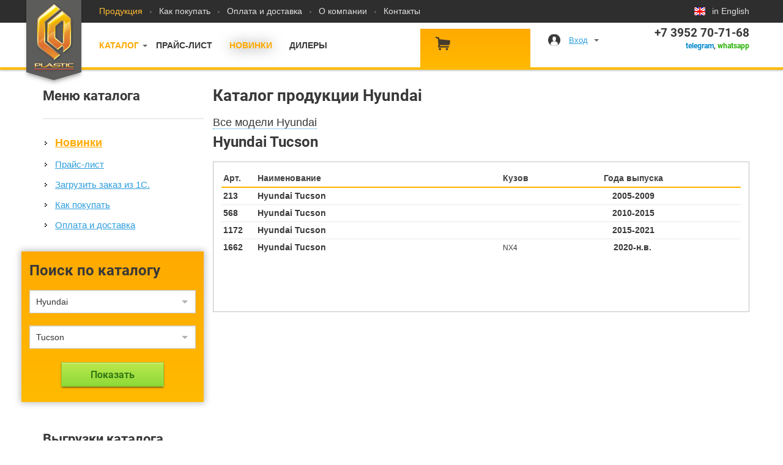

--- FILE ---
content_type: text/html; charset=UTF-8
request_url: https://deflektor.ru/catalog/Hyundai/Tucson/
body_size: 15451
content:
<!DOCTYPE html>
<html class="no-js">
<head>
<meta charset="utf-8"/>
<title> Hyundai Tucson | Каталог продукции - ветровики дверей, дефлекторы капота и боковых окон, ветровики люка, дефлекторы люка, защита фар | купить в СА Пластик - Производственная компания</title>
<meta name="yandex-verification" content="93985afaa7f62c88" />
<link rel="stylesheet" href="/css/style.css?v=3" as="style"/>
<!-- Yandex.Metrika counter -->
<script type="text/javascript" >
(function(m,e,t,r,i,k,a){m[i]=m[i]||function(){(m[i].a=m[i].a||[]).push(arguments)};
m[i].l=1*new Date();
for (var j = 0; j < document.scripts.length; j++) {if (document.scripts[j].src === r) { return; }}
k=e.createElement(t),a=e.getElementsByTagName(t)[0],k.async=1,k.src=r,a.parentNode.insertBefore(k,a)})
(window, document, "script", "https://mc.yandex.ru/metrika/tag.js", "ym");
ym(1617307, "init", {
clickmap:true,
trackLinks:true,
accurateTrackBounce:true,
webvisor:true
});
</script>
<noscript><div><img src="https://mc.yandex.ru/watch/1617307" style="position:absolute; left:-9999px;" alt="" /></div></noscript>
<!-- /Yandex.Metrika counter -->
<script type="text/javascript">
var _gaq = _gaq || [];
_gaq.push(['_setAccount', 'UA-6745742-2']);
_gaq.push(['_setDomainName', 'none']);
_gaq.push(['_setAllowLinker', true]);
_gaq.push(['_trackPageview']);
(function() {
var ga = document.createElement('script'); ga.type = 'text/javascript'; ga.async = true;
ga.src = ('https:' == document.location.protocol ? 'https://ssl' : 'http://www') + '.google-analytics.com/ga.js';
var s = document.getElementsByTagName('script')[0]; s.parentNode.insertBefore(ga, s);
})();
</script>
<link rel="yandex-tableau-widget" href="https://deflektor.ru/manifest.json" />
<meta content="width=1200" name="viewport">
<meta name="deflektor_lang" value="rus"/>
<link rel="alternate" href="https://eng.deflektor.ru/catalog/Hyundai/Tucson/" hreflang="en" />
<link rel="image_src" href="https://deflektor.ru/i/caplasticlogo.jpg" />
<meta name="keywords" content="Ветровики дверей, дефлекторы окон и дефлекторы капота, защита фары, ветровики люка, дефлекторы люка, дефлектор, ветровик, мухобойка, защита от камненй, защита капота, производство, автоаксессуары, Toyota, Ford, Honda, Lexus, Subaru, Nissan, Mitsubishi, BMW, Mersedes"/>
<meta name="description" content="Под брендом «СА Пластик» выпускаются: дефлекторы капота, дефлекторы окон, ветровики дверей и ветровики люка, защита фар. На сегодняшний день мы предлагаем широкий ассортимент автоаксессуаров."/>
<!--[if lte IE 9]><meta http-equiv="X-UA-Compatible" content="IE=edge"/><![endif]-->
<meta name="robots" content="index,follow">
<meta name="copyright" content="deflektor.ru">
<link rel="shortcut icon" href="https://deflektor.ru/favicon.ico" type="image/x-icon"> <link rel="icon" href="https://deflektor.ru/favicon.ico" type="image/x-icon">
<link href='/css/fonts.css' rel='stylesheet' type='text/css'>
</head>
<body>
<div class="user_events" id="user_events"> <!-- begin login form -->
<div class='user_event_login'>
<form action="/catalog/Hyundai/Tucson/" method="post" name="userlogin">
<h4>Вход</h4>
<input type="text" value='' placeholder='Электронная почта' name='UserName' tabindex="1"><br />
<input type="password" value='' placeholder='Пароль' name='UserPswd' tabindex="2"><br />
<input style="width: 100%" type="submit" value="Войти на сайт" tabindex="3" />
</form>
<div style='padding: 15px 0 0 0 '>
<div style='float: left;'><a href="/user/register/">Регистрация</a></div>
<div style='float: right;'><a href="/user/support/">Напомнить пароль</a></div>
<div class="clear"></div>
</div>
<hr />
<div>
<h5>Войти при помощи:<h5>
<div>
<a class='sociallogin' onclick="return false" href="https://accounts.google.com/o/oauth2/auth?redirect_uri=https://deflektor.ru/oauth2callback/?provider=google&response_type=code&client_id=59056519914-ccl8pdlqo9r02q76o7rr2r6jbr7fosr9.apps.googleusercontent.com&scope=https://www.googleapis.com/auth/userinfo.email https://www.googleapis.com/auth/userinfo.profile" title='Google'><img src="/i/_.gif" alt='Google' width="34" height="34" style='background-image: url(/css/image/ext_auth.png); background-position: 0 0px; ' /></a>
<a class='sociallogin' onclick="return false" href="http://oauth.vk.ru/authorize?response_type=code&client_id=4214209&redirect_uri=https://deflektor.ru/oauth2callback/?provider=vk&" title='Вконтакте'><img src="/i/_.gif" alt='Вконтакте' width="34" height="34" style='background-image: url(/css/image/ext_auth.png); background-position: 0 -108px; ' /></a>
<a class='sociallogin' onclick="return false" href="https://oauth.yandex.ru/authorize?response_type=code&client_id=39249c69898646168a7cf0ab38c05d95&display=popup" title='Яндекс'><img src="/i/_.gif" alt='Яндекс' width="34" height="34" style='background-image: url(/css/image/ext_auth.png); background-position: 0 -36px; ' /></a>
<a class='sociallogin' onclick="return false" href="https://connect.mail.ru/oauth/authorize?redirect_uri=http://deflektor.ru/oauth2callback/?provider=mailru&response_type=code&client_id=717622" title='@MAIL.RU'><img src="/i/_.gif" alt='@MAIL.RU' width="34" height="34" style='background-image: url(/css/image/ext_auth.png); background-position: 0 -72px; ' /></a>
</div>
<div class="clear"></div>
</div>
</div>
<!-- end login form -->
</div>
<div id="page-wrapper" class="page-wrapper">
<div id="header" class="wrapper header">
<div class="header-top">
<div class="container">
<div class="logo-wrap">
<div class="logo" id="A01-3DF1">
<section id="logo_wrapper">
<link rel="image_src" href="/i/logo_gray.png">
<a href="https://deflektor.ru" id="logo">
<img src="/i/logo_gray.png" alt="Интернет-магизин СА Пластик. Дефлекторы капота, ветровики дверей, защита фар"/>
</a>
</section>
</div>
</div>
<nav class="header-top-nav">
<ul>
<li class="active">
<a href="/product/">Продукция</a>
</li>
<li>
<a href="/about/shop/">Как покупать</a>
</li>
<li>
<a href="/about/oplata/">Оплата и доставка</a>
</li>
<li>
<a href="//са.рф/#section-2">О компании</a>
</li>
<li>
<a href="//са.рф/#section-9">Контакты</a>
</li>
</ul>
</nav>
<div class="language_eng">
<a href="https://eng.deflektor.ru/catalog/Hyundai/Tucson/">in English</a>
</div>
</div>
</div>
<div class="header-bottom">
<div class="container">
<nav class="header-bottom-nav">
<ul>
<li class="main">
<a href="/catalog/" class='menu_catalog'>Каталог</a>
<!-- Марки автомобилей -->
<div class="b-categories-tails" id="menu_catalog">
<div class='b-categories-tails_4'>
<div class="b-categories-tails_item"> <a class="blue" href="/catalog/Acura/">Acura</a>
</div>
<div class="b-categories-tails_item"> <a class="blue" href="/catalog/AITO/">AITO</a>
</div>
<div class="b-categories-tails_item"> <a class="blue" href="/catalog/Audi/">Audi</a>
</div>
<div class="b-categories-tails_item"> <a class="blue" href="/catalog/BAIC/">BAIC</a>
</div>
<div class="b-categories-tails_item"> <a class="blue" href="/catalog/BAW/">BAW</a>
</div>
<div class="b-categories-tails_item"> <a class="blue" href="/catalog/Belgee/">Belgee</a>
</div>
<div class="b-categories-tails_item"> <a class="blue" href="/catalog/BMW/">BMW</a>
</div>
<div class="b-categories-tails_item"> <a class="blue" href="/catalog/Brilliance/">Brilliance</a>
</div>
<div class="b-categories-tails_item"> <a class="blue" href="/catalog/Buick/">Buick</a>
</div>
<div class="b-categories-tails_item"> <a class="blue" href="/catalog/BYD/">BYD</a>
</div>
<div class="b-categories-tails_item"> <a class="blue" href="/catalog/Cadillac/">Cadillac</a>
</div>
<div class="b-categories-tails_item"> <a class="blue" href="/catalog/Changan/">Changan</a>
</div>
<div class="b-categories-tails_item"> <a class="blue" href="/catalog/Chery/">Chery</a>
</div>
<div class="b-categories-tails_item"> <a class="blue" href="/catalog/Chevrolet/">Chevrolet</a>
</div>
<div class="b-categories-tails_item"> <a class="blue" href="/catalog/Chrysler/">Chrysler</a>
</div>
<div class="b-categories-tails_item"> <a class="blue" href="/catalog/Citroen/">Citroen</a>
</div>
<div class="b-categories-tails_item"> <a class="blue" href="/catalog/Daewoo/">Daewoo</a>
</div>
<div class="b-categories-tails_item"> <a class="blue" href="/catalog/Daihatsu/">Daihatsu</a>
</div>
<div class="b-categories-tails_item"> <a class="blue" href="/catalog/Datsun/">Datsun</a>
</div>
<div class="b-categories-tails_item"> <a class="blue" href="/catalog/Derways/">Derways</a>
</div>
<div class="b-categories-tails_item"> <a class="blue" href="/catalog/Dodge/">Dodge</a>
</div>
<div class="b-categories-tails_item"> <a class="blue" href="/catalog/Dongfeng/">Dongfeng</a>
</div>
<div class="b-categories-tails_item"> <a class="blue" href="/catalog/DW%20Hower/">DW Hower</a>
</div>
<div class="b-categories-tails_item"> <a class="blue" href="/catalog/Evolute/">Evolute</a>
</div>
<div class="b-categories-tails_item"> <a class="blue" href="/catalog/Exeed/">Exeed</a>
</div>
<div class="b-categories-tails_item"> <a class="blue" href="/catalog/FAW/">FAW</a>
</div>
</div> <div class='b-categories-tails_4'>
<div class="b-categories-tails_item"> <a class="blue" href="/catalog/Fiat/">Fiat</a>
</div>
<div class="b-categories-tails_item"> <a class="blue" href="/catalog/Ford/">Ford</a>
</div>
<div class="b-categories-tails_item"> <a class="blue" href="/catalog/Foton/">Foton</a>
</div>
<div class="b-categories-tails_item"> <a class="blue" href="/catalog/GAC/">GAC</a>
</div>
<div class="b-categories-tails_item"> <a class="blue" href="/catalog/Geely/">Geely</a>
</div>
<div class="b-categories-tails_item"> <a class="blue" href="/catalog/Genesis/">Genesis</a>
</div>
<div class="b-categories-tails_item"> <a class="blue" href="/catalog/Great%20Wall/">Great Wall</a>
</div>
<div class="b-categories-tails_item"> <a class="blue" href="/catalog/Haima/">Haima</a>
</div>
<div class="b-categories-tails_item"> <a class="blue" href="/catalog/Haval/">Haval</a>
</div>
<div class="b-categories-tails_item"> <a class="blue" href="/catalog/Hawtai/">Hawtai</a>
</div>
<div class="b-categories-tails_item"> <a class="blue" href="/catalog/Hino/">Hino</a>
</div>
<div class="b-categories-tails_item"> <a class="blue" href="/catalog/Honda/">Honda</a>
</div>
<div class="b-categories-tails_item"> <a class="blue" href="/catalog/Hummer/">Hummer</a>
</div>
<div class="b-categories-tails_item"> <a class="blue" href="/catalog/Hyundai/">Hyundai</a>
</div>
<div class="b-categories-tails_item"> <a class="blue" href="/catalog/Infiniti/">Infiniti</a>
</div>
<div class="b-categories-tails_item"> <a class="blue" href="/catalog/Isuzu/">Isuzu</a>
</div>
<div class="b-categories-tails_item"> <a class="blue" href="/catalog/Iveco/">Iveco</a>
</div>
<div class="b-categories-tails_item"> <a class="blue" href="/catalog/JAC/">JAC</a>
</div>
<div class="b-categories-tails_item"> <a class="blue" href="/catalog/Jaecoo/">Jaecoo</a>
</div>
<div class="b-categories-tails_item"> <a class="blue" href="/catalog/Jaguar/">Jaguar</a>
</div>
<div class="b-categories-tails_item"> <a class="blue" href="/catalog/Jeep/">Jeep</a>
</div>
<div class="b-categories-tails_item"> <a class="blue" href="/catalog/Jetour/">Jetour</a>
</div>
<div class="b-categories-tails_item"> <a class="blue" href="/catalog/Jetta/">Jetta</a>
</div>
<div class="b-categories-tails_item"> <a class="blue" href="/catalog/Kaiyi/">Kaiyi</a>
</div>
<div class="b-categories-tails_item"> <a class="blue" href="/catalog/KAMAZ/">KAMAZ</a>
</div>
<div class="b-categories-tails_item"> <a class="blue" href="/catalog/Kia/">Kia</a>
</div>
</div> <div class='b-categories-tails_4'>
<div class="b-categories-tails_item"> <a class="blue" href="/catalog/Knewstar/">Knewstar</a>
</div>
<div class="b-categories-tails_item"> <a class="blue" href="/catalog/Land%20Rover/">Land Rover</a>
</div>
<div class="b-categories-tails_item"> <a class="blue" href="/catalog/Lexus/">Lexus</a>
</div>
<div class="b-categories-tails_item"> <a class="blue" href="/catalog/Li/">Li</a>
</div>
<div class="b-categories-tails_item"> <a class="blue" href="/catalog/Lifan/">Lifan</a>
</div>
<div class="b-categories-tails_item"> <a class="blue" href="/catalog/Lincoln/">Lincoln</a>
</div>
<div class="b-categories-tails_item"> <a class="blue" href="/catalog/Luxgen/">Luxgen</a>
</div>
<div class="b-categories-tails_item"> <a class="blue" href="/catalog/MAN/">MAN</a>
</div>
<div class="b-categories-tails_item"> <a class="blue" href="/catalog/Mazda/">Mazda</a>
</div>
<div class="b-categories-tails_item"> <a class="blue" href="/catalog/Mercedes-Benz/">Mercedes-Benz</a>
</div>
<div class="b-categories-tails_item"> <a class="blue" href="/catalog/Mercury/">Mercury</a>
</div>
<div class="b-categories-tails_item"> <a class="blue" href="/catalog/Mitsubishi/">Mitsubishi</a>
</div>
<div class="b-categories-tails_item"> <a class="blue" href="/catalog/NAVECO/">NAVECO</a>
</div>
<div class="b-categories-tails_item"> <a class="blue" href="/catalog/Nissan/">Nissan</a>
</div>
<div class="b-categories-tails_item"> <a class="blue" href="/catalog/Omoda/">Omoda</a>
</div>
<div class="b-categories-tails_item"> <a class="blue" href="/catalog/Opel/">Opel</a>
</div>
<div class="b-categories-tails_item"> <a class="blue" href="/catalog/Peugeot/">Peugeot</a>
</div>
<div class="b-categories-tails_item"> <a class="blue" href="/catalog/Pontiac/">Pontiac</a>
</div>
<div class="b-categories-tails_item"> <a class="blue" href="/catalog/Porsche/">Porsche</a>
</div>
<div class="b-categories-tails_item"> <a class="blue" href="/catalog/Ravon/">Ravon</a>
</div>
<div class="b-categories-tails_item"> <a class="blue" href="/catalog/Renault/">Renault</a>
</div>
<div class="b-categories-tails_item"> <a class="blue" href="/catalog/Saturn/">Saturn</a>
</div>
<div class="b-categories-tails_item"> <a class="blue" href="/catalog/Scion/">Scion</a>
</div>
<div class="b-categories-tails_item"> <a class="blue" href="/catalog/Seat/">Seat</a>
</div>
<div class="b-categories-tails_item"> <a class="blue" href="/catalog/Shaanxi/">Shaanxi</a>
</div>
<div class="b-categories-tails_item"> <a class="blue" href="/catalog/Skoda/">Skoda</a>
</div>
</div> <div class='b-categories-tails_4'>
<div class="b-categories-tails_item"> <a class="blue" href="/catalog/Solaris/">Solaris</a>
</div>
<div class="b-categories-tails_item"> <a class="blue" href="/catalog/Sollers/">Sollers</a>
</div>
<div class="b-categories-tails_item"> <a class="blue" href="/catalog/Soueast/">Soueast</a>
</div>
<div class="b-categories-tails_item"> <a class="blue" href="/catalog/SsangYong/">SsangYong</a>
</div>
<div class="b-categories-tails_item"> <a class="blue" href="/catalog/Subaru/">Subaru</a>
</div>
<div class="b-categories-tails_item"> <a class="blue" href="/catalog/Suzuki/">Suzuki</a>
</div>
<div class="b-categories-tails_item"> <a class="blue" href="/catalog/Tank/">Tank</a>
</div>
<div class="b-categories-tails_item"> <a class="blue" href="/catalog/Tenet/">Tenet</a>
</div>
<div class="b-categories-tails_item"> <a class="blue" href="/catalog/Toyota/">Toyota</a>
</div>
<div class="b-categories-tails_item"> <a class="blue" href="/catalog/VGV/">VGV</a>
</div>
<div class="b-categories-tails_item"> <a class="blue" href="/catalog/Volkswagen/">Volkswagen</a>
</div>
<div class="b-categories-tails_item"> <a class="blue" href="/catalog/Volvo/">Volvo</a>
</div>
<div class="b-categories-tails_item"> <a class="blue" href="/catalog/Vortex/">Vortex</a>
</div>
<div class="b-categories-tails_item"> <a class="blue" href="/catalog/Voyah/">Voyah</a>
</div>
<div class="b-categories-tails_item"> <a class="blue" href="/catalog/Wuling/">Wuling</a>
</div>
<div class="b-categories-tails_item"> <a class="blue" href="/catalog/Yutong/">Yutong</a>
</div>
<div class="b-categories-tails_item"> <a class="blue" href="/catalog/Zotye/">Zotye</a>
</div>
<div class="b-categories-tails_item"> <a class="blue" href="/catalog/ZX%20Auto/">ZX Auto</a>
</div>
<div class="b-categories-tails_item"> <a class="blue" href="/catalog/%D0%92%D0%90%D0%97/">ВАЗ</a>
</div>
<div class="b-categories-tails_item"> <a class="blue" href="/catalog/%D0%93%D0%BE%D1%80%D1%8C%D0%BA%D0%BE%D0%B2%D1%81%D0%BA%D0%B8%D0%B9%20%D0%B7%D0%B0%D0%B2%D0%BE%D0%B4/">Горьковский завод</a>
</div>
<div class="b-categories-tails_item"> <a class="blue" href="/catalog/%D0%93%D1%83%D1%80%D0%B0%D0%BD/">Гуран</a>
</div>
<div class="b-categories-tails_item"> <a class="blue" href="/catalog/%D0%97%D0%90%D0%97/">ЗАЗ</a>
</div>
<div class="b-categories-tails_item"> <a class="blue" href="/catalog/%D0%9A%D0%B0%D0%BC%D0%B0%D0%B7/">Камаз</a>
</div>
<div class="b-categories-tails_item"> <a class="blue" href="/catalog/%D0%9C%D0%BE%D1%81%D0%BA%D0%B2%D0%B8%D1%87/">Москвич</a>
</div>
<div class="b-categories-tails_item"> <a class="blue" href="/catalog/%D0%A2%D0%B0%D0%B3%D0%90%D0%97/">ТагАЗ</a>
</div>
<div class="b-categories-tails_item"> <a class="blue" href="/catalog/%D0%A3%D0%90%D0%97/">УАЗ</a>
</div>
</div> </div>
<!-- / Марки автомобилей --> </li>
<li>
<a href="/catalog/price/">Прайс-лист</a>
</li>
<li class="active">
<a class='red' style="color: #fa0; text-shadow: 0px 1px 20px #6c6c6c;" href="/catalog/novelty/">Новинки</a>
</li>
<li class="active">
<a href="//са.рф/#section-5">Дилеры</a>
</li>
</ul>
</nav>
<div class="basket" id='basket'>
<div class="basket-content" id="basket-content"></div>
</div>
<div class="user-block">
<a id="user_events_on" class='user_events_on' href="/user/">Вход</a>
</div>
<div class="contacts-block">
<div><p>+7 3952 70-71-68</p></div>
<div align="right" style="font-size: 12px"><a href="tg://resolve?domain=CAPLASTICLLC" class="telegram">telegram</a>, <a href="https://wa.me/73952707168" class="whatsapp">whatsapp</a></div> </div>
</div>
</div>
</div>
<div id="page-body" class="page-body">
<div class="container page-block">
<aside class="col-3" style='padding-top: 6px'>
<h3>Меню каталога</h3>
<hr />
<div class="sidebar-page-nav">
<ul>
<li><a class="red" style="font-size: 1.2em; font-weight: bolder;" href="/catalog/novelty/">Новинки</a></li>
<li><a href="/catalog/price/">Прайс-лист</a></li>
<li><a href="/order/1c_csv_loader/">Загрузить заказ из 1С.</a></li>
</ul>
<ul>
<li><a href="/about/shop/">Как покупать</a></li>
<li><a href="/about/oplata/">Оплата и доставка</a></li>
</ul>
</div>
<div class='price_left_search'>
<h2>Поиск по каталогу</h2>
<select name="select_market" id="select_market" placeholder='Выберите автомобиль'>
<option value="0" >Выберите автомобиль</option>
<option value="Acura" >Acura</option> <option value="AITO" >AITO</option> <option value="Audi" >Audi</option> <option value="BAIC" >BAIC</option> <option value="BAW" >BAW</option> <option value="Belgee" >Belgee</option> <option value="BMW" >BMW</option> <option value="Brilliance" >Brilliance</option> <option value="Buick" >Buick</option> <option value="BYD" >BYD</option> <option value="Cadillac" >Cadillac</option> <option value="Changan" >Changan</option> <option value="Chery" >Chery</option> <option value="Chevrolet" >Chevrolet</option> <option value="Chrysler" >Chrysler</option> <option value="Citroen" >Citroen</option> <option value="Daewoo" >Daewoo</option> <option value="Daihatsu" >Daihatsu</option> <option value="Datsun" >Datsun</option> <option value="Derways" >Derways</option> <option value="Dodge" >Dodge</option> <option value="Dongfeng" >Dongfeng</option> <option value="DW Hower" >DW Hower</option> <option value="Evolute" >Evolute</option> <option value="Exeed" >Exeed</option> <option value="FAW" >FAW</option> <option value="Fiat" >Fiat</option> <option value="Ford" >Ford</option> <option value="Foton" >Foton</option> <option value="GAC" >GAC</option> <option value="Geely" >Geely</option> <option value="Genesis" >Genesis</option> <option value="Great Wall" >Great Wall</option> <option value="Haima" >Haima</option> <option value="Haval" >Haval</option> <option value="Hawtai" >Hawtai</option> <option value="Hino" >Hino</option> <option value="Honda" >Honda</option> <option value="Hummer" >Hummer</option> <option value="Hyundai" selected>Hyundai</option> <option value="Infiniti" >Infiniti</option> <option value="Isuzu" >Isuzu</option> <option value="Iveco" >Iveco</option> <option value="JAC" >JAC</option> <option value="Jaecoo" >Jaecoo</option> <option value="Jaguar" >Jaguar</option> <option value="Jeep" >Jeep</option> <option value="Jetour" >Jetour</option> <option value="Jetta" >Jetta</option> <option value="Kaiyi" >Kaiyi</option> <option value="KAMAZ" >KAMAZ</option> <option value="Kia" >Kia</option> <option value="Knewstar" >Knewstar</option> <option value="Land Rover" >Land Rover</option> <option value="Lexus" >Lexus</option> <option value="Li" >Li</option> <option value="Lifan" >Lifan</option> <option value="Lincoln" >Lincoln</option> <option value="Luxgen" >Luxgen</option> <option value="MAN" >MAN</option> <option value="Mazda" >Mazda</option> <option value="Mercedes-Benz" >Mercedes-Benz</option> <option value="Mercury" >Mercury</option> <option value="Mitsubishi" >Mitsubishi</option> <option value="NAVECO" >NAVECO</option> <option value="Nissan" >Nissan</option> <option value="Omoda" >Omoda</option> <option value="Opel" >Opel</option> <option value="Peugeot" >Peugeot</option> <option value="Pontiac" >Pontiac</option> <option value="Porsche" >Porsche</option> <option value="Ravon" >Ravon</option> <option value="Renault" >Renault</option> <option value="Saturn" >Saturn</option> <option value="Scion" >Scion</option> <option value="Seat" >Seat</option> <option value="Shaanxi" >Shaanxi</option> <option value="Skoda" >Skoda</option> <option value="Solaris" >Solaris</option> <option value="Sollers" >Sollers</option> <option value="Soueast" >Soueast</option> <option value="SsangYong" >SsangYong</option> <option value="Subaru" >Subaru</option> <option value="Suzuki" >Suzuki</option> <option value="Tank" >Tank</option> <option value="Tenet" >Tenet</option> <option value="Toyota" >Toyota</option> <option value="VGV" >VGV</option> <option value="Volkswagen" >Volkswagen</option> <option value="Volvo" >Volvo</option> <option value="Vortex" >Vortex</option> <option value="Voyah" >Voyah</option> <option value="Wuling" >Wuling</option> <option value="Yutong" >Yutong</option> <option value="Zotye" >Zotye</option> <option value="ZX Auto" >ZX Auto</option> <option value="ВАЗ" >ВАЗ</option> <option value="Горьковский завод" >Горьковский завод</option> <option value="Гуран" >Гуран</option> <option value="ЗАЗ" >ЗАЗ</option> <option value="Камаз" >Камаз</option> <option value="Москвич" >Москвич</option> <option value="ТагАЗ" >ТагАЗ</option> <option value="УАЗ" >УАЗ</option> </select>
<div id="select_model_block">
<select name="select_model" id="select_model" placeholder='Выберите модель автомобиля'>
<option value="0" >Выберите модель автомобиля</option>
<option value="Accent" >Accent</option> <option value="Avante" >Avante</option> <option value="County" >County</option> <option value="Creta" >Creta</option> <option value="Elantra" >Elantra</option> <option value="Elantra XD" >Elantra XD</option> <option value="Equus" >Equus</option> <option value="Galloper II" >Galloper II</option> <option value="Getz" >Getz</option> <option value="Grand Santa Fe" >Grand Santa Fe</option> <option value="Grandeur" >Grandeur</option> <option value="H1" >H1</option> <option value="HD65 HD72 HD78 Mighty" >HD65 HD72 HD78 Mighty</option> <option value="i20" >i20</option> <option value="i30" >i30</option> <option value="i40" >i40</option> <option value="ix35" >ix35</option> <option value="ix55" >ix55</option> <option value="Kona" >Kona</option> <option value="Matrix" >Matrix</option> <option value="Palisade" >Palisade</option> <option value="Santa Fe" >Santa Fe</option> <option value="Santa Fe Classic" >Santa Fe Classic</option> <option value="Solaris" >Solaris</option> <option value="Sonata" >Sonata</option> <option value="Sonata NF" >Sonata NF</option> <option value="Starex" >Starex</option> <option value="Staria" >Staria</option> <option value="Terracan" >Terracan</option> <option value="Tiburon" >Tiburon</option> <option value="Tucson" selected>Tucson</option> <option value="Tuscani" >Tuscani</option> <option value="Veloster" >Veloster</option> <option value="Venue" >Venue</option> </select>
</div>
<div class="" id="result_catalog_block" align="center">
<br />
<input class='btn-grey' type="button" id="result_catalog" value="Показать">
</div>
</div>
<br /><br />
<h3>Выгрузки каталога</h3>
<div class="sidebar-page-nav">
<ul> <li><a href="/price/roznica/price.xlsx" class="blue">Каталог продукции</a> <small>(EXCEL)</small></li>
<li><a href="/price/catalog.xml" class="blue">Каталог продукции</a> <small>(XML)</small></li>
<li><a href="/price/roznica/price.csv">Каталог продукции</a> <small>(CSV)</small></li>
</ul> </div>
<div class="sidebar-page-nav">
<ul>
<li><a href="/files/ca-plastic-images.zip">Все фотографии нашего каталога</a></li>
<li><a href="/price/options.csv">Общий справочник опций</a></li>
<li><a href="/price/options2products.csv">Справочник опций для продукции</a></li>
</ul>
</div>
</aside>
<div class="col-9" style='padding-top: 3px'><div class="row">
<h1>Каталог продукции Hyundai </h1>
<!-- /catalog/Hyundai/Tucson/ -->
<span class='href2' style="font-size: 1.2em" OnClick="$('#ext_modellist').toggle();">Все модели Hyundai</span> <div style="display: none" id='ext_modellist'>
<div class="b-categories-tails_v2">
<div class='b-categories-tails_4_v2'>
<div class="b-categories-tails_item"> <a class="blue " href="/catalog/Hyundai/Accent/">Accent</a>
</div>
<div class="b-categories-tails_item"> <a class="blue " href="/catalog/Hyundai/Avante/">Avante</a>
</div>
<div class="b-categories-tails_item"> <a class="blue " href="/catalog/Hyundai/County/">County</a>
</div>
<div class="b-categories-tails_item"> <a class="blue " href="/catalog/Hyundai/Creta/">Creta</a>
</div>
<div class="b-categories-tails_item"> <a class="blue " href="/catalog/Hyundai/Elantra/">Elantra</a>
</div>
<div class="b-categories-tails_item"> <a class="blue " href="/catalog/Hyundai/Elantra%20XD/">Elantra XD</a>
</div>
<div class="b-categories-tails_item"> <a class="blue " href="/catalog/Hyundai/Equus/">Equus</a>
</div>
<div class="b-categories-tails_item"> <a class="blue " href="/catalog/Hyundai/Galloper%20II/">Galloper II</a>
</div>
<div class="b-categories-tails_item"> <a class="blue " href="/catalog/Hyundai/Getz/">Getz</a>
</div>
</div> <div class='b-categories-tails_4_v2'>
<div class="b-categories-tails_item"> <a class="blue " href="/catalog/Hyundai/Grand%20Santa%20Fe/">Grand Santa Fe</a>
</div>
<div class="b-categories-tails_item"> <a class="blue " href="/catalog/Hyundai/Grandeur/">Grandeur</a>
</div>
<div class="b-categories-tails_item"> <a class="blue " href="/catalog/Hyundai/H1/">H1</a>
</div>
<div class="b-categories-tails_item"> <a class="blue " href="/catalog/Hyundai/HD65%20HD72%20%20HD78%20%20Mighty/">HD65 HD72 HD78 Mighty</a>
</div>
<div class="b-categories-tails_item"> <a class="blue " href="/catalog/Hyundai/i20/">i20</a>
</div>
<div class="b-categories-tails_item"> <a class="blue " href="/catalog/Hyundai/i30/">i30</a>
</div>
<div class="b-categories-tails_item"> <a class="blue " href="/catalog/Hyundai/i40/">i40</a>
</div>
<div class="b-categories-tails_item"> <a class="blue " href="/catalog/Hyundai/ix35/">ix35</a>
</div>
<div class="b-categories-tails_item"> <a class="blue " href="/catalog/Hyundai/ix55/">ix55</a>
</div>
</div> <div class='b-categories-tails_4_v2'>
<div class="b-categories-tails_item"> <a class="blue " href="/catalog/Hyundai/Kona/">Kona</a>
</div>
<div class="b-categories-tails_item"> <a class="blue " href="/catalog/Hyundai/Matrix/">Matrix</a>
</div>
<div class="b-categories-tails_item"> <a class="blue " href="/catalog/Hyundai/Palisade/">Palisade</a>
</div>
<div class="b-categories-tails_item"> <a class="blue " href="/catalog/Hyundai/Santa%20Fe/">Santa Fe</a>
</div>
<div class="b-categories-tails_item"> <a class="blue " href="/catalog/Hyundai/Santa%20Fe%20Classic/">Santa Fe Classic</a>
</div>
<div class="b-categories-tails_item"> <a class="blue " href="/catalog/Hyundai/Solaris/">Solaris</a>
</div>
<div class="b-categories-tails_item"> <a class="blue " href="/catalog/Hyundai/Sonata/">Sonata</a>
</div>
<div class="b-categories-tails_item"> <a class="blue " href="/catalog/Hyundai/Sonata%20NF/">Sonata NF</a>
</div>
<div class="b-categories-tails_item"> <a class="blue " href="/catalog/Hyundai/Starex/">Starex</a>
</div>
</div> <div class='b-categories-tails_4_v2'>
<div class="b-categories-tails_item"> <a class="blue " href="/catalog/Hyundai/Staria/">Staria</a>
</div>
<div class="b-categories-tails_item"> <a class="blue " href="/catalog/Hyundai/Terracan/">Terracan</a>
</div>
<div class="b-categories-tails_item"> <a class="blue " href="/catalog/Hyundai/Tiburon/">Tiburon</a>
</div>
<div class="b-categories-tails_item"> <a class="blue ActiveModel" href="/catalog/Hyundai/Tucson/">Tucson</a>
</div>
<div class="b-categories-tails_item"> <a class="blue " href="/catalog/Hyundai/Tuscani/">Tuscani</a>
</div>
<div class="b-categories-tails_item"> <a class="blue " href="/catalog/Hyundai/Veloster/">Veloster</a>
</div>
<div class="b-categories-tails_item"> <a class="blue " href="/catalog/Hyundai/Venue/">Venue</a>
</div>
</div>
</div>
<div style="clear: left;"></div>
<br />
</div>
<h2>Hyundai Tucson</h2>
<div class='price-content' >
<table> <thead>
<tr class=head>
<td width="50">Арт.</td>
<td>Наименование</td>
<td>Кузов</td> <td align="center" width="100">Года выпуска</td>
<td width="70">&nbsp;</td>
<td width="40">&nbsp;</td>
</tr>
</thead>
<tr class="item list_artucul" id="S213-1">
<td><b>213</b></td>
<td><span class="blue href list_articul_show" articul="213"><b>Hyundai Tucson </b></span></td>
<td><small></small></td> <td align=center><b>&nbsp;2005-2009&nbsp;</b></td>
<td>&nbsp;</td>
<td>&nbsp;</td>
</tr>
<tbody>
<tr class='item list_item2artucul art213'>
<td>&nbsp;</td>
<td colspan="3" style="padding-left: 15px">Дефлектор капота (exclusive) <small></small></td>
<td></td>
<td>&nbsp;</td>
</tr>
<tr class="item list_item2artucul art213" >
<td>&nbsp;</td>
<td colspan="2" style="padding-left: 30px">
<a class="blue" href="/catalog/Hyundai/Tucson/2010060102130/">
Classic черный
</a>
</td>
<td width="24" align='center' valign='top'>
<div href="/i/catalog/6/1/213.jpg" class='photo_view' title='Hyundai Tucson ' rel="deflektor_img">
<svg xmlns="http://www.w3.org/2000/svg" width="30" height="30" fill="currentColor" class="bi bi-eye-fill" viewBox="0 0 16 16">
<path d="M10.5 8a2.5 2.5 0 1 1-5 0 2.5 2.5 0 0 1 5 0"/>
<path d="M0 8s3-5.5 8-5.5S16 8 16 8s-3 5.5-8 5.5S0 8 0 8m8 3.5a3.5 3.5 0 1 0 0-7 3.5 3.5 0 0 0 0 7"/>
</svg>
</div>
</td> <td align="right">
<b>3500.00</b> &#8381; </td>
<td align="center" width="80">
<div id='price_button_15914'>
<span class="price-button" id="shopping-cart-add-element-text-15914" id-product = '15914'
comment-product = '' type-add = '1'
data-type-button="1"
style=''>
<svg xmlns="http://www.w3.org/2000/svg" width="30" height="30" fill="currentColor" class="bi bi-cart-plus-fill" viewBox="0 0 16 16">
<path d="M.5 1a.5.5 0 0 0 0 1h1.11l.401 1.607 1.498 7.985A.5.5 0 0 0 4 12h1a2 2 0 1 0 0 4 2 2 0 0 0 0-4h7a2 2 0 1 0 0 4 2 2 0 0 0 0-4h1a.5.5 0 0 0 .491-.408l1.5-8A.5.5 0 0 0 14.5 3H2.89l-.405-1.621A.5.5 0 0 0 2 1zM6 14a1 1 0 1 1-2 0 1 1 0 0 1 2 0m7 0a1 1 0 1 1-2 0 1 1 0 0 1 2 0M9 5.5V7h1.5a.5.5 0 0 1 0 1H9v1.5a.5.5 0 0 1-1 0V8H6.5a.5.5 0 0 1 0-1H8V5.5a.5.5 0 0 1 1 0"/>
</svg>
</span>
</div>
<div style='display: none' id='price_input_15914'>
<span class="bt_minus" id-product='15914'>&nbsp;&nbsp;</span>
<nobr><input type='text' id-product = '15914'
id-options = '0'
comment-product = ''
type-add = '0'
style="display: inline;width: 40px; font-size: 13px; height: 21px; text-align: center; padding: 0"
value="" name="15914" id="15914" class="price_order catalogValue" tabindex=""/></nobr>
<span class="bt_plus" id-product='15914'>&nbsp;&nbsp;</span>
</div>
</td>
</tr>
</tbody>
<tbody>
<tr class="item list_item2artucul art213" >
<td>&nbsp;</td>
<td colspan="2" style="padding-left: 30px">
<a class="blue" href="/catalog/Hyundai/Tucson/2010060202137/">
Classic прозрачный
</a>
</td>
<td width="24" align='center' valign='top'>
<div href="/i/catalog/6/2/0.jpg" class='photo_view' title='Пример цвета Hyundai Tucson ' rel="deflektor_img">
<svg xmlns="http://www.w3.org/2000/svg" width="30" height="30" fill="currentColor" class="bi bi-eye-fill" viewBox="0 0 16 16">
<path d="M10.5 8a2.5 2.5 0 1 1-5 0 2.5 2.5 0 0 1 5 0"/>
<path d="M0 8s3-5.5 8-5.5S16 8 16 8s-3 5.5-8 5.5S0 8 0 8m8 3.5a3.5 3.5 0 1 0 0-7 3.5 3.5 0 0 0 0 7"/>
</svg>
</div>
</td> <td align="right">
<b>3500.00</b> &#8381; </td>
<td align="center" width="80">
<div id='price_button_15916'>
<span class="price-button" id="shopping-cart-add-element-text-15916" id-product = '15916'
comment-product = '' type-add = '1'
data-type-button="1"
style=''>
<svg xmlns="http://www.w3.org/2000/svg" width="30" height="30" fill="currentColor" class="bi bi-cart-plus-fill" viewBox="0 0 16 16">
<path d="M.5 1a.5.5 0 0 0 0 1h1.11l.401 1.607 1.498 7.985A.5.5 0 0 0 4 12h1a2 2 0 1 0 0 4 2 2 0 0 0 0-4h7a2 2 0 1 0 0 4 2 2 0 0 0 0-4h1a.5.5 0 0 0 .491-.408l1.5-8A.5.5 0 0 0 14.5 3H2.89l-.405-1.621A.5.5 0 0 0 2 1zM6 14a1 1 0 1 1-2 0 1 1 0 0 1 2 0m7 0a1 1 0 1 1-2 0 1 1 0 0 1 2 0M9 5.5V7h1.5a.5.5 0 0 1 0 1H9v1.5a.5.5 0 0 1-1 0V8H6.5a.5.5 0 0 1 0-1H8V5.5a.5.5 0 0 1 1 0"/>
</svg>
</span>
</div>
<div style='display: none' id='price_input_15916'>
<span class="bt_minus" id-product='15916'>&nbsp;&nbsp;</span>
<nobr><input type='text' id-product = '15916'
id-options = '0'
comment-product = ''
type-add = '0'
style="display: inline;width: 40px; font-size: 13px; height: 21px; text-align: center; padding: 0"
value="" name="15916" id="15916" class="price_order catalogValue" tabindex=""/></nobr>
<span class="bt_plus" id-product='15916'>&nbsp;&nbsp;</span>
</div>
</td>
</tr>
</tbody>
<tbody>
<tr class="item list_item2artucul art213" >
<td>&nbsp;</td>
<td colspan="2" style="padding-left: 30px">
<a class="blue" href="/catalog/Hyundai/Tucson/2010060302134/">
Classic полупрозрачный
</a>
</td>
<td width="24" align='center' valign='top'>
<div href="/i/catalog/6/3/0.jpg" class='photo_view' title='Пример цвета Hyundai Tucson ' rel="deflektor_img">
<svg xmlns="http://www.w3.org/2000/svg" width="30" height="30" fill="currentColor" class="bi bi-eye-fill" viewBox="0 0 16 16">
<path d="M10.5 8a2.5 2.5 0 1 1-5 0 2.5 2.5 0 0 1 5 0"/>
<path d="M0 8s3-5.5 8-5.5S16 8 16 8s-3 5.5-8 5.5S0 8 0 8m8 3.5a3.5 3.5 0 1 0 0-7 3.5 3.5 0 0 0 0 7"/>
</svg>
</div>
</td> <td align="right">
<b>3500.00</b> &#8381; </td>
<td align="center" width="80">
<div id='price_button_15915'>
<span class="price-button" id="shopping-cart-add-element-text-15915" id-product = '15915'
comment-product = '' type-add = '1'
data-type-button="1"
style=''>
<svg xmlns="http://www.w3.org/2000/svg" width="30" height="30" fill="currentColor" class="bi bi-cart-plus-fill" viewBox="0 0 16 16">
<path d="M.5 1a.5.5 0 0 0 0 1h1.11l.401 1.607 1.498 7.985A.5.5 0 0 0 4 12h1a2 2 0 1 0 0 4 2 2 0 0 0 0-4h7a2 2 0 1 0 0 4 2 2 0 0 0 0-4h1a.5.5 0 0 0 .491-.408l1.5-8A.5.5 0 0 0 14.5 3H2.89l-.405-1.621A.5.5 0 0 0 2 1zM6 14a1 1 0 1 1-2 0 1 1 0 0 1 2 0m7 0a1 1 0 1 1-2 0 1 1 0 0 1 2 0M9 5.5V7h1.5a.5.5 0 0 1 0 1H9v1.5a.5.5 0 0 1-1 0V8H6.5a.5.5 0 0 1 0-1H8V5.5a.5.5 0 0 1 1 0"/>
</svg>
</span>
</div>
<div style='display: none' id='price_input_15915'>
<span class="bt_minus" id-product='15915'>&nbsp;&nbsp;</span>
<nobr><input type='text' id-product = '15915'
id-options = '0'
comment-product = ''
type-add = '0'
style="display: inline;width: 40px; font-size: 13px; height: 21px; text-align: center; padding: 0"
value="" name="15915" id="15915" class="price_order catalogValue" tabindex=""/></nobr>
<span class="bt_plus" id-product='15915'>&nbsp;&nbsp;</span>
</div>
</td>
</tr>
</tbody>
<tbody>
<tr class="item list_item2artucul art213" >
<td>&nbsp;</td>
<td colspan="2" style="padding-left: 30px">
<a class="blue" href="/catalog/Hyundai/Tucson/2010060402131/">
Шелкография белая
</a>
</td>
<td width="24" align='center' valign='top'>
<div href="/i/catalog/6/4/0.jpg" class='photo_view' title='Пример цвета Hyundai Tucson ' rel="deflektor_img">
<svg xmlns="http://www.w3.org/2000/svg" width="30" height="30" fill="currentColor" class="bi bi-eye-fill" viewBox="0 0 16 16">
<path d="M10.5 8a2.5 2.5 0 1 1-5 0 2.5 2.5 0 0 1 5 0"/>
<path d="M0 8s3-5.5 8-5.5S16 8 16 8s-3 5.5-8 5.5S0 8 0 8m8 3.5a3.5 3.5 0 1 0 0-7 3.5 3.5 0 0 0 0 7"/>
</svg>
</div>
</td> <td align="right">
<b>3710.00</b> &#8381; </td>
<td align="center" width="80">
<div id='price_button_15918'>
<span class="price-button" id="shopping-cart-add-element-text-15918" id-product = '15918'
comment-product = '' type-add = '1'
data-type-button="1"
style=''>
<svg xmlns="http://www.w3.org/2000/svg" width="30" height="30" fill="currentColor" class="bi bi-cart-plus-fill" viewBox="0 0 16 16">
<path d="M.5 1a.5.5 0 0 0 0 1h1.11l.401 1.607 1.498 7.985A.5.5 0 0 0 4 12h1a2 2 0 1 0 0 4 2 2 0 0 0 0-4h7a2 2 0 1 0 0 4 2 2 0 0 0 0-4h1a.5.5 0 0 0 .491-.408l1.5-8A.5.5 0 0 0 14.5 3H2.89l-.405-1.621A.5.5 0 0 0 2 1zM6 14a1 1 0 1 1-2 0 1 1 0 0 1 2 0m7 0a1 1 0 1 1-2 0 1 1 0 0 1 2 0M9 5.5V7h1.5a.5.5 0 0 1 0 1H9v1.5a.5.5 0 0 1-1 0V8H6.5a.5.5 0 0 1 0-1H8V5.5a.5.5 0 0 1 1 0"/>
</svg>
</span>
</div>
<div style='display: none' id='price_input_15918'>
<span class="bt_minus" id-product='15918'>&nbsp;&nbsp;</span>
<nobr><input type='text' id-product = '15918'
id-options = '0'
comment-product = ''
type-add = '0'
style="display: inline;width: 40px; font-size: 13px; height: 21px; text-align: center; padding: 0"
value="" name="15918" id="15918" class="price_order catalogValue" tabindex=""/></nobr>
<span class="bt_plus" id-product='15918'>&nbsp;&nbsp;</span>
</div>
</td>
</tr>
</tbody>
<tbody>
<tr class="item list_item2artucul art213" >
<td>&nbsp;</td>
<td colspan="2" style="padding-left: 30px">
<a class="blue" href="/catalog/Hyundai/Tucson/2010060502138/">
Шелкография черная
</a>
</td>
<td width="24" align='center' valign='top'>
<div href="/i/catalog/6/5/0.jpg" class='photo_view' title='Пример цвета Hyundai Tucson ' rel="deflektor_img">
<svg xmlns="http://www.w3.org/2000/svg" width="30" height="30" fill="currentColor" class="bi bi-eye-fill" viewBox="0 0 16 16">
<path d="M10.5 8a2.5 2.5 0 1 1-5 0 2.5 2.5 0 0 1 5 0"/>
<path d="M0 8s3-5.5 8-5.5S16 8 16 8s-3 5.5-8 5.5S0 8 0 8m8 3.5a3.5 3.5 0 1 0 0-7 3.5 3.5 0 0 0 0 7"/>
</svg>
</div>
</td> <td align="right">
<b>3710.00</b> &#8381; </td>
<td align="center" width="80">
<div id='price_button_15917'>
<span class="price-button" id="shopping-cart-add-element-text-15917" id-product = '15917'
comment-product = '' type-add = '1'
data-type-button="1"
style=''>
<svg xmlns="http://www.w3.org/2000/svg" width="30" height="30" fill="currentColor" class="bi bi-cart-plus-fill" viewBox="0 0 16 16">
<path d="M.5 1a.5.5 0 0 0 0 1h1.11l.401 1.607 1.498 7.985A.5.5 0 0 0 4 12h1a2 2 0 1 0 0 4 2 2 0 0 0 0-4h7a2 2 0 1 0 0 4 2 2 0 0 0 0-4h1a.5.5 0 0 0 .491-.408l1.5-8A.5.5 0 0 0 14.5 3H2.89l-.405-1.621A.5.5 0 0 0 2 1zM6 14a1 1 0 1 1-2 0 1 1 0 0 1 2 0m7 0a1 1 0 1 1-2 0 1 1 0 0 1 2 0M9 5.5V7h1.5a.5.5 0 0 1 0 1H9v1.5a.5.5 0 0 1-1 0V8H6.5a.5.5 0 0 1 0-1H8V5.5a.5.5 0 0 1 1 0"/>
</svg>
</span>
</div>
<div style='display: none' id='price_input_15917'>
<span class="bt_minus" id-product='15917'>&nbsp;&nbsp;</span>
<nobr><input type='text' id-product = '15917'
id-options = '0'
comment-product = ''
type-add = '0'
style="display: inline;width: 40px; font-size: 13px; height: 21px; text-align: center; padding: 0"
value="" name="15917" id="15917" class="price_order catalogValue" tabindex=""/></nobr>
<span class="bt_plus" id-product='15917'>&nbsp;&nbsp;</span>
</div>
</td>
</tr>
</tbody>
<tbody>
<tr class="item list_item2artucul art213" >
<td>&nbsp;</td>
<td colspan="2" style="padding-left: 30px">
<a class="blue" href="/catalog/Hyundai/Tucson/2010060702132/">
Шелкография серебро
</a>
</td>
<td width="24" align='center' valign='top'>
<div href="/i/catalog/6/7/0.jpg" class='photo_view' title='Пример цвета Hyundai Tucson ' rel="deflektor_img">
<svg xmlns="http://www.w3.org/2000/svg" width="30" height="30" fill="currentColor" class="bi bi-eye-fill" viewBox="0 0 16 16">
<path d="M10.5 8a2.5 2.5 0 1 1-5 0 2.5 2.5 0 0 1 5 0"/>
<path d="M0 8s3-5.5 8-5.5S16 8 16 8s-3 5.5-8 5.5S0 8 0 8m8 3.5a3.5 3.5 0 1 0 0-7 3.5 3.5 0 0 0 0 7"/>
</svg>
</div>
</td> <td align="right">
<b>3710.00</b> &#8381; </td>
<td align="center" width="80">
<div id='price_button_15919'>
<span class="price-button" id="shopping-cart-add-element-text-15919" id-product = '15919'
comment-product = '' type-add = '1'
data-type-button="1"
style=''>
<svg xmlns="http://www.w3.org/2000/svg" width="30" height="30" fill="currentColor" class="bi bi-cart-plus-fill" viewBox="0 0 16 16">
<path d="M.5 1a.5.5 0 0 0 0 1h1.11l.401 1.607 1.498 7.985A.5.5 0 0 0 4 12h1a2 2 0 1 0 0 4 2 2 0 0 0 0-4h7a2 2 0 1 0 0 4 2 2 0 0 0 0-4h1a.5.5 0 0 0 .491-.408l1.5-8A.5.5 0 0 0 14.5 3H2.89l-.405-1.621A.5.5 0 0 0 2 1zM6 14a1 1 0 1 1-2 0 1 1 0 0 1 2 0m7 0a1 1 0 1 1-2 0 1 1 0 0 1 2 0M9 5.5V7h1.5a.5.5 0 0 1 0 1H9v1.5a.5.5 0 0 1-1 0V8H6.5a.5.5 0 0 1 0-1H8V5.5a.5.5 0 0 1 1 0"/>
</svg>
</span>
</div>
<div style='display: none' id='price_input_15919'>
<span class="bt_minus" id-product='15919'>&nbsp;&nbsp;</span>
<nobr><input type='text' id-product = '15919'
id-options = '0'
comment-product = ''
type-add = '0'
style="display: inline;width: 40px; font-size: 13px; height: 21px; text-align: center; padding: 0"
value="" name="15919" id="15919" class="price_order catalogValue" tabindex=""/></nobr>
<span class="bt_plus" id-product='15919'>&nbsp;&nbsp;</span>
</div>
</td>
</tr>
</tbody>
<tbody>
<tr class="item list_item2artucul art213" >
<td>&nbsp;</td>
<td colspan="2" style="padding-left: 30px">
<a class="blue" href="/catalog/Hyundai/Tucson/2010061002132/">
Шелкография "карбон" серебро
</a>
</td>
<td width="24" align='center' valign='top'>
<div href="/i/catalog/6/10/0.jpg" class='photo_view' title='Пример цвета Hyundai Tucson ' rel="deflektor_img">
<svg xmlns="http://www.w3.org/2000/svg" width="30" height="30" fill="currentColor" class="bi bi-eye-fill" viewBox="0 0 16 16">
<path d="M10.5 8a2.5 2.5 0 1 1-5 0 2.5 2.5 0 0 1 5 0"/>
<path d="M0 8s3-5.5 8-5.5S16 8 16 8s-3 5.5-8 5.5S0 8 0 8m8 3.5a3.5 3.5 0 1 0 0-7 3.5 3.5 0 0 0 0 7"/>
</svg>
</div>
</td> <td align="right">
<b>3920.00</b> &#8381; </td>
<td align="center" width="80">
<div id='price_button_31014'>
<span class="price-button" id="shopping-cart-add-element-text-31014" id-product = '31014'
comment-product = '' type-add = '1'
data-type-button="1"
style=''>
<svg xmlns="http://www.w3.org/2000/svg" width="30" height="30" fill="currentColor" class="bi bi-cart-plus-fill" viewBox="0 0 16 16">
<path d="M.5 1a.5.5 0 0 0 0 1h1.11l.401 1.607 1.498 7.985A.5.5 0 0 0 4 12h1a2 2 0 1 0 0 4 2 2 0 0 0 0-4h7a2 2 0 1 0 0 4 2 2 0 0 0 0-4h1a.5.5 0 0 0 .491-.408l1.5-8A.5.5 0 0 0 14.5 3H2.89l-.405-1.621A.5.5 0 0 0 2 1zM6 14a1 1 0 1 1-2 0 1 1 0 0 1 2 0m7 0a1 1 0 1 1-2 0 1 1 0 0 1 2 0M9 5.5V7h1.5a.5.5 0 0 1 0 1H9v1.5a.5.5 0 0 1-1 0V8H6.5a.5.5 0 0 1 0-1H8V5.5a.5.5 0 0 1 1 0"/>
</svg>
</span>
</div>
<div style='display: none' id='price_input_31014'>
<span class="bt_minus" id-product='31014'>&nbsp;&nbsp;</span>
<nobr><input type='text' id-product = '31014'
id-options = '0'
comment-product = ''
type-add = '0'
style="display: inline;width: 40px; font-size: 13px; height: 21px; text-align: center; padding: 0"
value="" name="31014" id="31014" class="price_order catalogValue" tabindex=""/></nobr>
<span class="bt_plus" id-product='31014'>&nbsp;&nbsp;</span>
</div>
</td>
</tr>
</tbody>
<tbody>
<tr class="item list_item2artucul art213" >
<td>&nbsp;</td>
<td colspan="2" style="padding-left: 30px">
<a class="blue" href="/catalog/Hyundai/Tucson/2010061402130/">
Серия "Art" белая
</a>
</td>
<td width="24" align='center' valign='top'>
<div href="/i/catalog/6/14/213.jpg" class='photo_view' title='Hyundai Tucson ' rel="deflektor_img">
<svg xmlns="http://www.w3.org/2000/svg" width="30" height="30" fill="currentColor" class="bi bi-eye-fill" viewBox="0 0 16 16">
<path d="M10.5 8a2.5 2.5 0 1 1-5 0 2.5 2.5 0 0 1 5 0"/>
<path d="M0 8s3-5.5 8-5.5S16 8 16 8s-3 5.5-8 5.5S0 8 0 8m8 3.5a3.5 3.5 0 1 0 0-7 3.5 3.5 0 0 0 0 7"/>
</svg>
</div>
</td> <td align="right">
<b>3710.00</b> &#8381; </td>
<td align="center" width="80">
<div id='price_button_20800'>
<span class="price-button" id="shopping-cart-add-element-text-20800" id-product = '20800'
comment-product = '' type-add = '1'
data-type-button="1"
style=''>
<svg xmlns="http://www.w3.org/2000/svg" width="30" height="30" fill="currentColor" class="bi bi-cart-plus-fill" viewBox="0 0 16 16">
<path d="M.5 1a.5.5 0 0 0 0 1h1.11l.401 1.607 1.498 7.985A.5.5 0 0 0 4 12h1a2 2 0 1 0 0 4 2 2 0 0 0 0-4h7a2 2 0 1 0 0 4 2 2 0 0 0 0-4h1a.5.5 0 0 0 .491-.408l1.5-8A.5.5 0 0 0 14.5 3H2.89l-.405-1.621A.5.5 0 0 0 2 1zM6 14a1 1 0 1 1-2 0 1 1 0 0 1 2 0m7 0a1 1 0 1 1-2 0 1 1 0 0 1 2 0M9 5.5V7h1.5a.5.5 0 0 1 0 1H9v1.5a.5.5 0 0 1-1 0V8H6.5a.5.5 0 0 1 0-1H8V5.5a.5.5 0 0 1 1 0"/>
</svg>
</span>
</div>
<div style='display: none' id='price_input_20800'>
<span class="bt_minus" id-product='20800'>&nbsp;&nbsp;</span>
<nobr><input type='text' id-product = '20800'
id-options = '0'
comment-product = ''
type-add = '0'
style="display: inline;width: 40px; font-size: 13px; height: 21px; text-align: center; padding: 0"
value="" name="20800" id="20800" class="price_order catalogValue" tabindex=""/></nobr>
<span class="bt_plus" id-product='20800'>&nbsp;&nbsp;</span>
</div>
</td>
</tr>
</tbody>
<tbody>
<tr class="item list_item2artucul art213" >
<td>&nbsp;</td>
<td colspan="2" style="padding-left: 30px">
<a class="blue" href="/catalog/Hyundai/Tucson/2010061502137/">
Серия "Art" черная
</a>
</td>
<td width="24" align='center' valign='top'>
<div href="/i/catalog/6/15/213.jpg" class='photo_view' title='Hyundai Tucson ' rel="deflektor_img">
<svg xmlns="http://www.w3.org/2000/svg" width="30" height="30" fill="currentColor" class="bi bi-eye-fill" viewBox="0 0 16 16">
<path d="M10.5 8a2.5 2.5 0 1 1-5 0 2.5 2.5 0 0 1 5 0"/>
<path d="M0 8s3-5.5 8-5.5S16 8 16 8s-3 5.5-8 5.5S0 8 0 8m8 3.5a3.5 3.5 0 1 0 0-7 3.5 3.5 0 0 0 0 7"/>
</svg>
</div>
</td> <td align="right">
<b>3710.00</b> &#8381; </td>
<td align="center" width="80">
<div id='price_button_20798'>
<span class="price-button" id="shopping-cart-add-element-text-20798" id-product = '20798'
comment-product = '' type-add = '1'
data-type-button="1"
style=''>
<svg xmlns="http://www.w3.org/2000/svg" width="30" height="30" fill="currentColor" class="bi bi-cart-plus-fill" viewBox="0 0 16 16">
<path d="M.5 1a.5.5 0 0 0 0 1h1.11l.401 1.607 1.498 7.985A.5.5 0 0 0 4 12h1a2 2 0 1 0 0 4 2 2 0 0 0 0-4h7a2 2 0 1 0 0 4 2 2 0 0 0 0-4h1a.5.5 0 0 0 .491-.408l1.5-8A.5.5 0 0 0 14.5 3H2.89l-.405-1.621A.5.5 0 0 0 2 1zM6 14a1 1 0 1 1-2 0 1 1 0 0 1 2 0m7 0a1 1 0 1 1-2 0 1 1 0 0 1 2 0M9 5.5V7h1.5a.5.5 0 0 1 0 1H9v1.5a.5.5 0 0 1-1 0V8H6.5a.5.5 0 0 1 0-1H8V5.5a.5.5 0 0 1 1 0"/>
</svg>
</span>
</div>
<div style='display: none' id='price_input_20798'>
<span class="bt_minus" id-product='20798'>&nbsp;&nbsp;</span>
<nobr><input type='text' id-product = '20798'
id-options = '0'
comment-product = ''
type-add = '0'
style="display: inline;width: 40px; font-size: 13px; height: 21px; text-align: center; padding: 0"
value="" name="20798" id="20798" class="price_order catalogValue" tabindex=""/></nobr>
<span class="bt_plus" id-product='20798'>&nbsp;&nbsp;</span>
</div>
</td>
</tr>
</tbody>
<tbody>
<tr class="item list_item2artucul art213" >
<td>&nbsp;</td>
<td colspan="2" style="padding-left: 30px">
<a class="blue" href="/catalog/Hyundai/Tucson/2010061602134/">
Серия "Art" графит
</a>
</td>
<td width="24" align='center' valign='top'>
<div href="/i/catalog/6/16/213.jpg" class='photo_view' title='Hyundai Tucson ' rel="deflektor_img">
<svg xmlns="http://www.w3.org/2000/svg" width="30" height="30" fill="currentColor" class="bi bi-eye-fill" viewBox="0 0 16 16">
<path d="M10.5 8a2.5 2.5 0 1 1-5 0 2.5 2.5 0 0 1 5 0"/>
<path d="M0 8s3-5.5 8-5.5S16 8 16 8s-3 5.5-8 5.5S0 8 0 8m8 3.5a3.5 3.5 0 1 0 0-7 3.5 3.5 0 0 0 0 7"/>
</svg>
</div>
</td> <td align="right">
<b>3710.00</b> &#8381; </td>
<td align="center" width="80">
<div id='price_button_20801'>
<span class="price-button" id="shopping-cart-add-element-text-20801" id-product = '20801'
comment-product = '' type-add = '1'
data-type-button="1"
style=''>
<svg xmlns="http://www.w3.org/2000/svg" width="30" height="30" fill="currentColor" class="bi bi-cart-plus-fill" viewBox="0 0 16 16">
<path d="M.5 1a.5.5 0 0 0 0 1h1.11l.401 1.607 1.498 7.985A.5.5 0 0 0 4 12h1a2 2 0 1 0 0 4 2 2 0 0 0 0-4h7a2 2 0 1 0 0 4 2 2 0 0 0 0-4h1a.5.5 0 0 0 .491-.408l1.5-8A.5.5 0 0 0 14.5 3H2.89l-.405-1.621A.5.5 0 0 0 2 1zM6 14a1 1 0 1 1-2 0 1 1 0 0 1 2 0m7 0a1 1 0 1 1-2 0 1 1 0 0 1 2 0M9 5.5V7h1.5a.5.5 0 0 1 0 1H9v1.5a.5.5 0 0 1-1 0V8H6.5a.5.5 0 0 1 0-1H8V5.5a.5.5 0 0 1 1 0"/>
</svg>
</span>
</div>
<div style='display: none' id='price_input_20801'>
<span class="bt_minus" id-product='20801'>&nbsp;&nbsp;</span>
<nobr><input type='text' id-product = '20801'
id-options = '0'
comment-product = ''
type-add = '0'
style="display: inline;width: 40px; font-size: 13px; height: 21px; text-align: center; padding: 0"
value="" name="20801" id="20801" class="price_order catalogValue" tabindex=""/></nobr>
<span class="bt_plus" id-product='20801'>&nbsp;&nbsp;</span>
</div>
</td>
</tr>
</tbody>
<tbody>
<tr class="item list_item2artucul art213" >
<td>&nbsp;</td>
<td colspan="2" style="padding-left: 30px">
<a class="blue" href="/catalog/Hyundai/Tucson/2010062702130/">
Серия "Art" серебро
</a>
</td>
<td width="24" align='center' valign='top'>
<div href="/i/catalog/6/27/213.jpg" class='photo_view' title='Hyundai Tucson ' rel="deflektor_img">
<svg xmlns="http://www.w3.org/2000/svg" width="30" height="30" fill="currentColor" class="bi bi-eye-fill" viewBox="0 0 16 16">
<path d="M10.5 8a2.5 2.5 0 1 1-5 0 2.5 2.5 0 0 1 5 0"/>
<path d="M0 8s3-5.5 8-5.5S16 8 16 8s-3 5.5-8 5.5S0 8 0 8m8 3.5a3.5 3.5 0 1 0 0-7 3.5 3.5 0 0 0 0 7"/>
</svg>
</div>
</td> <td align="right">
<b>3710.00</b> &#8381; </td>
<td align="center" width="80">
<div id='price_button_20799'>
<span class="price-button" id="shopping-cart-add-element-text-20799" id-product = '20799'
comment-product = '' type-add = '1'
data-type-button="1"
style=''>
<svg xmlns="http://www.w3.org/2000/svg" width="30" height="30" fill="currentColor" class="bi bi-cart-plus-fill" viewBox="0 0 16 16">
<path d="M.5 1a.5.5 0 0 0 0 1h1.11l.401 1.607 1.498 7.985A.5.5 0 0 0 4 12h1a2 2 0 1 0 0 4 2 2 0 0 0 0-4h7a2 2 0 1 0 0 4 2 2 0 0 0 0-4h1a.5.5 0 0 0 .491-.408l1.5-8A.5.5 0 0 0 14.5 3H2.89l-.405-1.621A.5.5 0 0 0 2 1zM6 14a1 1 0 1 1-2 0 1 1 0 0 1 2 0m7 0a1 1 0 1 1-2 0 1 1 0 0 1 2 0M9 5.5V7h1.5a.5.5 0 0 1 0 1H9v1.5a.5.5 0 0 1-1 0V8H6.5a.5.5 0 0 1 0-1H8V5.5a.5.5 0 0 1 1 0"/>
</svg>
</span>
</div>
<div style='display: none' id='price_input_20799'>
<span class="bt_minus" id-product='20799'>&nbsp;&nbsp;</span>
<nobr><input type='text' id-product = '20799'
id-options = '0'
comment-product = ''
type-add = '0'
style="display: inline;width: 40px; font-size: 13px; height: 21px; text-align: center; padding: 0"
value="" name="20799" id="20799" class="price_order catalogValue" tabindex=""/></nobr>
<span class="bt_plus" id-product='20799'>&nbsp;&nbsp;</span>
</div>
</td>
</tr>
</tbody>
<tbody>
<tr class="item list_item2artucul art213" >
<td>&nbsp;</td>
<td colspan="2" style="padding-left: 30px">
<a class="blue" href="/catalog/Hyundai/Tucson/2010062902134/">
Серия "Полноцвет" Коллекция
</a>
&nbsp;&nbsp;&nbsp;<a class="blue" href="/catalog/Hyundai/Tucson/2010062902134/"><span class="button_small orange">Выбрать изображение</span></a>
</td>
<td width="24" align='center' valign='top'>
</td> <td align="right">
<b>4700.00</b> &#8381; </td>
<td align="center" width="80">
<div style='display: none' id='price_button_23326'>
<span class="price-button" id="shopping-cart-add-element-text-23326" id-product = '23326'
comment-product = '' type-add = '1'
data-type-button="1"
style=''>
<svg xmlns="http://www.w3.org/2000/svg" width="30" height="30" fill="currentColor" class="bi bi-cart-plus-fill" viewBox="0 0 16 16">
<path d="M.5 1a.5.5 0 0 0 0 1h1.11l.401 1.607 1.498 7.985A.5.5 0 0 0 4 12h1a2 2 0 1 0 0 4 2 2 0 0 0 0-4h7a2 2 0 1 0 0 4 2 2 0 0 0 0-4h1a.5.5 0 0 0 .491-.408l1.5-8A.5.5 0 0 0 14.5 3H2.89l-.405-1.621A.5.5 0 0 0 2 1zM6 14a1 1 0 1 1-2 0 1 1 0 0 1 2 0m7 0a1 1 0 1 1-2 0 1 1 0 0 1 2 0M9 5.5V7h1.5a.5.5 0 0 1 0 1H9v1.5a.5.5 0 0 1-1 0V8H6.5a.5.5 0 0 1 0-1H8V5.5a.5.5 0 0 1 1 0"/>
</svg>
</span>
</div>
<div style='display: none' id='price_input_23326'>
<span class="bt_minus" id-product='23326'>&nbsp;&nbsp;</span>
<nobr><input type='text' id-product = '23326'
id-options = '0'
comment-product = ''
type-add = '0'
style="display: inline;width: 40px; font-size: 13px; height: 21px; text-align: center; padding: 0"
value="" name="23326" id="23326" class="price_order catalogValue" tabindex=""/></nobr>
<span class="bt_plus" id-product='23326'>&nbsp;&nbsp;</span>
</div>
</td>
</tr>
</tbody>
<tbody>
<tr class='item list_item2artucul art213'>
<td>&nbsp;</td>
<td colspan="3" style="padding-left: 15px">Ветровики дверей <small></small></td>
<td></td>
<td>&nbsp;</td>
</tr>
<tr class="item list_item2artucul art213" >
<td>&nbsp;</td>
<td colspan="2" style="padding-left: 30px">
<a class="blue" href="/catalog/Hyundai/Tucson/2010030302133/">
Classic полупрозрачный
</a>
</td>
<td width="24" align='center' valign='top'>
<div href="/i/catalog/3/3/213.jpg" class='photo_view' title='Hyundai Tucson ' rel="deflektor_img">
<svg xmlns="http://www.w3.org/2000/svg" width="30" height="30" fill="currentColor" class="bi bi-eye-fill" viewBox="0 0 16 16">
<path d="M10.5 8a2.5 2.5 0 1 1-5 0 2.5 2.5 0 0 1 5 0"/>
<path d="M0 8s3-5.5 8-5.5S16 8 16 8s-3 5.5-8 5.5S0 8 0 8m8 3.5a3.5 3.5 0 1 0 0-7 3.5 3.5 0 0 0 0 7"/>
</svg>
</div>
</td> <td align="right">
<b>2800.00</b> &#8381; </td>
<td align="center" width="80">
<div id='price_button_12532'>
<span class="price-button" id="shopping-cart-add-element-text-12532" id-product = '12532'
comment-product = '' type-add = '1'
data-type-button="1"
style=''>
<svg xmlns="http://www.w3.org/2000/svg" width="30" height="30" fill="currentColor" class="bi bi-cart-plus-fill" viewBox="0 0 16 16">
<path d="M.5 1a.5.5 0 0 0 0 1h1.11l.401 1.607 1.498 7.985A.5.5 0 0 0 4 12h1a2 2 0 1 0 0 4 2 2 0 0 0 0-4h7a2 2 0 1 0 0 4 2 2 0 0 0 0-4h1a.5.5 0 0 0 .491-.408l1.5-8A.5.5 0 0 0 14.5 3H2.89l-.405-1.621A.5.5 0 0 0 2 1zM6 14a1 1 0 1 1-2 0 1 1 0 0 1 2 0m7 0a1 1 0 1 1-2 0 1 1 0 0 1 2 0M9 5.5V7h1.5a.5.5 0 0 1 0 1H9v1.5a.5.5 0 0 1-1 0V8H6.5a.5.5 0 0 1 0-1H8V5.5a.5.5 0 0 1 1 0"/>
</svg>
</span>
</div>
<div style='display: none' id='price_input_12532'>
<span class="bt_minus" id-product='12532'>&nbsp;&nbsp;</span>
<nobr><input type='text' id-product = '12532'
id-options = '0'
comment-product = ''
type-add = '0'
style="display: inline;width: 40px; font-size: 13px; height: 21px; text-align: center; padding: 0"
value="" name="12532" id="12532" class="price_order catalogValue" tabindex=""/></nobr>
<span class="bt_plus" id-product='12532'>&nbsp;&nbsp;</span>
</div>
</td>
</tr>
</tbody>
<tbody>
<tr class="item list_item2artucul art213" >
<td>&nbsp;</td>
<td colspan="2" style="padding-left: 30px">
<a class="blue" href="/catalog/Hyundai/Tucson/2010030402130/">
Шелкография белая
</a>
</td>
<td width="24" align='center' valign='top'>
<div href="/i/catalog/3/4/0.jpg" class='photo_view' title='Пример цвета Hyundai Tucson ' rel="deflektor_img">
<svg xmlns="http://www.w3.org/2000/svg" width="30" height="30" fill="currentColor" class="bi bi-eye-fill" viewBox="0 0 16 16">
<path d="M10.5 8a2.5 2.5 0 1 1-5 0 2.5 2.5 0 0 1 5 0"/>
<path d="M0 8s3-5.5 8-5.5S16 8 16 8s-3 5.5-8 5.5S0 8 0 8m8 3.5a3.5 3.5 0 1 0 0-7 3.5 3.5 0 0 0 0 7"/>
</svg>
</div>
</td> <td align="right">
<b>3010.00</b> &#8381; </td>
<td align="center" width="80">
<div id='price_button_18676'>
<span class="price-button" id="shopping-cart-add-element-text-18676" id-product = '18676'
comment-product = '' type-add = '1'
data-type-button="1"
style=''>
<svg xmlns="http://www.w3.org/2000/svg" width="30" height="30" fill="currentColor" class="bi bi-cart-plus-fill" viewBox="0 0 16 16">
<path d="M.5 1a.5.5 0 0 0 0 1h1.11l.401 1.607 1.498 7.985A.5.5 0 0 0 4 12h1a2 2 0 1 0 0 4 2 2 0 0 0 0-4h7a2 2 0 1 0 0 4 2 2 0 0 0 0-4h1a.5.5 0 0 0 .491-.408l1.5-8A.5.5 0 0 0 14.5 3H2.89l-.405-1.621A.5.5 0 0 0 2 1zM6 14a1 1 0 1 1-2 0 1 1 0 0 1 2 0m7 0a1 1 0 1 1-2 0 1 1 0 0 1 2 0M9 5.5V7h1.5a.5.5 0 0 1 0 1H9v1.5a.5.5 0 0 1-1 0V8H6.5a.5.5 0 0 1 0-1H8V5.5a.5.5 0 0 1 1 0"/>
</svg>
</span>
</div>
<div style='display: none' id='price_input_18676'>
<span class="bt_minus" id-product='18676'>&nbsp;&nbsp;</span>
<nobr><input type='text' id-product = '18676'
id-options = '0'
comment-product = ''
type-add = '0'
style="display: inline;width: 40px; font-size: 13px; height: 21px; text-align: center; padding: 0"
value="" name="18676" id="18676" class="price_order catalogValue" tabindex=""/></nobr>
<span class="bt_plus" id-product='18676'>&nbsp;&nbsp;</span>
</div>
</td>
</tr>
</tbody>
<tbody>
<tr class="item list_item2artucul art213" >
<td>&nbsp;</td>
<td colspan="2" style="padding-left: 30px">
<a class="blue" href="/catalog/Hyundai/Tucson/2010030502137/">
Шелкография черная
</a>
</td>
<td width="24" align='center' valign='top'>
<div href="/i/catalog/3/5/0.jpg" class='photo_view' title='Пример цвета Hyundai Tucson ' rel="deflektor_img">
<svg xmlns="http://www.w3.org/2000/svg" width="30" height="30" fill="currentColor" class="bi bi-eye-fill" viewBox="0 0 16 16">
<path d="M10.5 8a2.5 2.5 0 1 1-5 0 2.5 2.5 0 0 1 5 0"/>
<path d="M0 8s3-5.5 8-5.5S16 8 16 8s-3 5.5-8 5.5S0 8 0 8m8 3.5a3.5 3.5 0 1 0 0-7 3.5 3.5 0 0 0 0 7"/>
</svg>
</div>
</td> <td align="right">
<b>3010.00</b> &#8381; </td>
<td align="center" width="80">
<div id='price_button_18675'>
<span class="price-button" id="shopping-cart-add-element-text-18675" id-product = '18675'
comment-product = '' type-add = '1'
data-type-button="1"
style=''>
<svg xmlns="http://www.w3.org/2000/svg" width="30" height="30" fill="currentColor" class="bi bi-cart-plus-fill" viewBox="0 0 16 16">
<path d="M.5 1a.5.5 0 0 0 0 1h1.11l.401 1.607 1.498 7.985A.5.5 0 0 0 4 12h1a2 2 0 1 0 0 4 2 2 0 0 0 0-4h7a2 2 0 1 0 0 4 2 2 0 0 0 0-4h1a.5.5 0 0 0 .491-.408l1.5-8A.5.5 0 0 0 14.5 3H2.89l-.405-1.621A.5.5 0 0 0 2 1zM6 14a1 1 0 1 1-2 0 1 1 0 0 1 2 0m7 0a1 1 0 1 1-2 0 1 1 0 0 1 2 0M9 5.5V7h1.5a.5.5 0 0 1 0 1H9v1.5a.5.5 0 0 1-1 0V8H6.5a.5.5 0 0 1 0-1H8V5.5a.5.5 0 0 1 1 0"/>
</svg>
</span>
</div>
<div style='display: none' id='price_input_18675'>
<span class="bt_minus" id-product='18675'>&nbsp;&nbsp;</span>
<nobr><input type='text' id-product = '18675'
id-options = '0'
comment-product = ''
type-add = '0'
style="display: inline;width: 40px; font-size: 13px; height: 21px; text-align: center; padding: 0"
value="" name="18675" id="18675" class="price_order catalogValue" tabindex=""/></nobr>
<span class="bt_plus" id-product='18675'>&nbsp;&nbsp;</span>
</div>
</td>
</tr>
</tbody>
<tbody>
<tr class="item list_item2artucul art213" >
<td>&nbsp;</td>
<td colspan="2" style="padding-left: 30px">
<a class="blue" href="/catalog/Hyundai/Tucson/2010030702131/">
Шелкография серебро
</a>
</td>
<td width="24" align='center' valign='top'>
<div href="/i/catalog/3/7/0.jpg" class='photo_view' title='Пример цвета Hyundai Tucson ' rel="deflektor_img">
<svg xmlns="http://www.w3.org/2000/svg" width="30" height="30" fill="currentColor" class="bi bi-eye-fill" viewBox="0 0 16 16">
<path d="M10.5 8a2.5 2.5 0 1 1-5 0 2.5 2.5 0 0 1 5 0"/>
<path d="M0 8s3-5.5 8-5.5S16 8 16 8s-3 5.5-8 5.5S0 8 0 8m8 3.5a3.5 3.5 0 1 0 0-7 3.5 3.5 0 0 0 0 7"/>
</svg>
</div>
</td> <td align="right">
<b>3010.00</b> &#8381; </td>
<td align="center" width="80">
<div id='price_button_18677'>
<span class="price-button" id="shopping-cart-add-element-text-18677" id-product = '18677'
comment-product = '' type-add = '1'
data-type-button="1"
style=''>
<svg xmlns="http://www.w3.org/2000/svg" width="30" height="30" fill="currentColor" class="bi bi-cart-plus-fill" viewBox="0 0 16 16">
<path d="M.5 1a.5.5 0 0 0 0 1h1.11l.401 1.607 1.498 7.985A.5.5 0 0 0 4 12h1a2 2 0 1 0 0 4 2 2 0 0 0 0-4h7a2 2 0 1 0 0 4 2 2 0 0 0 0-4h1a.5.5 0 0 0 .491-.408l1.5-8A.5.5 0 0 0 14.5 3H2.89l-.405-1.621A.5.5 0 0 0 2 1zM6 14a1 1 0 1 1-2 0 1 1 0 0 1 2 0m7 0a1 1 0 1 1-2 0 1 1 0 0 1 2 0M9 5.5V7h1.5a.5.5 0 0 1 0 1H9v1.5a.5.5 0 0 1-1 0V8H6.5a.5.5 0 0 1 0-1H8V5.5a.5.5 0 0 1 1 0"/>
</svg>
</span>
</div>
<div style='display: none' id='price_input_18677'>
<span class="bt_minus" id-product='18677'>&nbsp;&nbsp;</span>
<nobr><input type='text' id-product = '18677'
id-options = '0'
comment-product = ''
type-add = '0'
style="display: inline;width: 40px; font-size: 13px; height: 21px; text-align: center; padding: 0"
value="" name="18677" id="18677" class="price_order catalogValue" tabindex=""/></nobr>
<span class="bt_plus" id-product='18677'>&nbsp;&nbsp;</span>
</div>
</td>
</tr>
</tbody>
<tbody>
<tr class="item list_item2artucul art213" >
<td>&nbsp;</td>
<td colspan="2" style="padding-left: 30px">
<a class="blue" href="/catalog/Hyundai/Tucson/2010031402139/">
Серия "Art" белая
</a>
</td>
<td width="24" align='center' valign='top'>
<div href="/i/catalog/3/14/213.jpg" class='photo_view' title='Hyundai Tucson ' rel="deflektor_img">
<svg xmlns="http://www.w3.org/2000/svg" width="30" height="30" fill="currentColor" class="bi bi-eye-fill" viewBox="0 0 16 16">
<path d="M10.5 8a2.5 2.5 0 1 1-5 0 2.5 2.5 0 0 1 5 0"/>
<path d="M0 8s3-5.5 8-5.5S16 8 16 8s-3 5.5-8 5.5S0 8 0 8m8 3.5a3.5 3.5 0 1 0 0-7 3.5 3.5 0 0 0 0 7"/>
</svg>
</div>
</td> <td align="right">
<b>3010.00</b> &#8381; </td>
<td align="center" width="80">
<div id='price_button_20804'>
<span class="price-button" id="shopping-cart-add-element-text-20804" id-product = '20804'
comment-product = '' type-add = '1'
data-type-button="1"
style=''>
<svg xmlns="http://www.w3.org/2000/svg" width="30" height="30" fill="currentColor" class="bi bi-cart-plus-fill" viewBox="0 0 16 16">
<path d="M.5 1a.5.5 0 0 0 0 1h1.11l.401 1.607 1.498 7.985A.5.5 0 0 0 4 12h1a2 2 0 1 0 0 4 2 2 0 0 0 0-4h7a2 2 0 1 0 0 4 2 2 0 0 0 0-4h1a.5.5 0 0 0 .491-.408l1.5-8A.5.5 0 0 0 14.5 3H2.89l-.405-1.621A.5.5 0 0 0 2 1zM6 14a1 1 0 1 1-2 0 1 1 0 0 1 2 0m7 0a1 1 0 1 1-2 0 1 1 0 0 1 2 0M9 5.5V7h1.5a.5.5 0 0 1 0 1H9v1.5a.5.5 0 0 1-1 0V8H6.5a.5.5 0 0 1 0-1H8V5.5a.5.5 0 0 1 1 0"/>
</svg>
</span>
</div>
<div style='display: none' id='price_input_20804'>
<span class="bt_minus" id-product='20804'>&nbsp;&nbsp;</span>
<nobr><input type='text' id-product = '20804'
id-options = '0'
comment-product = ''
type-add = '0'
style="display: inline;width: 40px; font-size: 13px; height: 21px; text-align: center; padding: 0"
value="" name="20804" id="20804" class="price_order catalogValue" tabindex=""/></nobr>
<span class="bt_plus" id-product='20804'>&nbsp;&nbsp;</span>
</div>
</td>
</tr>
</tbody>
<tbody>
<tr class="item list_item2artucul art213" >
<td>&nbsp;</td>
<td colspan="2" style="padding-left: 30px">
<a class="blue" href="/catalog/Hyundai/Tucson/2010031502136/">
Серия "Art" черная
</a>
</td>
<td width="24" align='center' valign='top'>
<div href="/i/catalog/3/15/213.jpg" class='photo_view' title='Hyundai Tucson ' rel="deflektor_img">
<svg xmlns="http://www.w3.org/2000/svg" width="30" height="30" fill="currentColor" class="bi bi-eye-fill" viewBox="0 0 16 16">
<path d="M10.5 8a2.5 2.5 0 1 1-5 0 2.5 2.5 0 0 1 5 0"/>
<path d="M0 8s3-5.5 8-5.5S16 8 16 8s-3 5.5-8 5.5S0 8 0 8m8 3.5a3.5 3.5 0 1 0 0-7 3.5 3.5 0 0 0 0 7"/>
</svg>
</div>
</td> <td align="right">
<b>3010.00</b> &#8381; </td>
<td align="center" width="80">
<div id='price_button_20802'>
<span class="price-button" id="shopping-cart-add-element-text-20802" id-product = '20802'
comment-product = '' type-add = '1'
data-type-button="1"
style=''>
<svg xmlns="http://www.w3.org/2000/svg" width="30" height="30" fill="currentColor" class="bi bi-cart-plus-fill" viewBox="0 0 16 16">
<path d="M.5 1a.5.5 0 0 0 0 1h1.11l.401 1.607 1.498 7.985A.5.5 0 0 0 4 12h1a2 2 0 1 0 0 4 2 2 0 0 0 0-4h7a2 2 0 1 0 0 4 2 2 0 0 0 0-4h1a.5.5 0 0 0 .491-.408l1.5-8A.5.5 0 0 0 14.5 3H2.89l-.405-1.621A.5.5 0 0 0 2 1zM6 14a1 1 0 1 1-2 0 1 1 0 0 1 2 0m7 0a1 1 0 1 1-2 0 1 1 0 0 1 2 0M9 5.5V7h1.5a.5.5 0 0 1 0 1H9v1.5a.5.5 0 0 1-1 0V8H6.5a.5.5 0 0 1 0-1H8V5.5a.5.5 0 0 1 1 0"/>
</svg>
</span>
</div>
<div style='display: none' id='price_input_20802'>
<span class="bt_minus" id-product='20802'>&nbsp;&nbsp;</span>
<nobr><input type='text' id-product = '20802'
id-options = '0'
comment-product = ''
type-add = '0'
style="display: inline;width: 40px; font-size: 13px; height: 21px; text-align: center; padding: 0"
value="" name="20802" id="20802" class="price_order catalogValue" tabindex=""/></nobr>
<span class="bt_plus" id-product='20802'>&nbsp;&nbsp;</span>
</div>
</td>
</tr>
</tbody>
<tbody>
<tr class="item list_item2artucul art213" >
<td>&nbsp;</td>
<td colspan="2" style="padding-left: 30px">
<a class="blue" href="/catalog/Hyundai/Tucson/2010031602133/">
Серия "Art" графит
</a>
</td>
<td width="24" align='center' valign='top'>
<div href="/i/catalog/3/16/213.jpg" class='photo_view' title='Hyundai Tucson ' rel="deflektor_img">
<svg xmlns="http://www.w3.org/2000/svg" width="30" height="30" fill="currentColor" class="bi bi-eye-fill" viewBox="0 0 16 16">
<path d="M10.5 8a2.5 2.5 0 1 1-5 0 2.5 2.5 0 0 1 5 0"/>
<path d="M0 8s3-5.5 8-5.5S16 8 16 8s-3 5.5-8 5.5S0 8 0 8m8 3.5a3.5 3.5 0 1 0 0-7 3.5 3.5 0 0 0 0 7"/>
</svg>
</div>
</td> <td align="right">
<b>3010.00</b> &#8381; </td>
<td align="center" width="80">
<div id='price_button_20805'>
<span class="price-button" id="shopping-cart-add-element-text-20805" id-product = '20805'
comment-product = '' type-add = '1'
data-type-button="1"
style=''>
<svg xmlns="http://www.w3.org/2000/svg" width="30" height="30" fill="currentColor" class="bi bi-cart-plus-fill" viewBox="0 0 16 16">
<path d="M.5 1a.5.5 0 0 0 0 1h1.11l.401 1.607 1.498 7.985A.5.5 0 0 0 4 12h1a2 2 0 1 0 0 4 2 2 0 0 0 0-4h7a2 2 0 1 0 0 4 2 2 0 0 0 0-4h1a.5.5 0 0 0 .491-.408l1.5-8A.5.5 0 0 0 14.5 3H2.89l-.405-1.621A.5.5 0 0 0 2 1zM6 14a1 1 0 1 1-2 0 1 1 0 0 1 2 0m7 0a1 1 0 1 1-2 0 1 1 0 0 1 2 0M9 5.5V7h1.5a.5.5 0 0 1 0 1H9v1.5a.5.5 0 0 1-1 0V8H6.5a.5.5 0 0 1 0-1H8V5.5a.5.5 0 0 1 1 0"/>
</svg>
</span>
</div>
<div style='display: none' id='price_input_20805'>
<span class="bt_minus" id-product='20805'>&nbsp;&nbsp;</span>
<nobr><input type='text' id-product = '20805'
id-options = '0'
comment-product = ''
type-add = '0'
style="display: inline;width: 40px; font-size: 13px; height: 21px; text-align: center; padding: 0"
value="" name="20805" id="20805" class="price_order catalogValue" tabindex=""/></nobr>
<span class="bt_plus" id-product='20805'>&nbsp;&nbsp;</span>
</div>
</td>
</tr>
</tbody>
<tbody>
<tr class="item list_item2artucul art213" >
<td>&nbsp;</td>
<td colspan="2" style="padding-left: 30px">
<a class="blue" href="/catalog/Hyundai/Tucson/2010032702139/">
Серия "Art" серебро
</a>
</td>
<td width="24" align='center' valign='top'>
<div href="/i/catalog/3/27/213.jpg" class='photo_view' title='Hyundai Tucson ' rel="deflektor_img">
<svg xmlns="http://www.w3.org/2000/svg" width="30" height="30" fill="currentColor" class="bi bi-eye-fill" viewBox="0 0 16 16">
<path d="M10.5 8a2.5 2.5 0 1 1-5 0 2.5 2.5 0 0 1 5 0"/>
<path d="M0 8s3-5.5 8-5.5S16 8 16 8s-3 5.5-8 5.5S0 8 0 8m8 3.5a3.5 3.5 0 1 0 0-7 3.5 3.5 0 0 0 0 7"/>
</svg>
</div>
</td> <td align="right">
<b>3010.00</b> &#8381; </td>
<td align="center" width="80">
<div id='price_button_20803'>
<span class="price-button" id="shopping-cart-add-element-text-20803" id-product = '20803'
comment-product = '' type-add = '1'
data-type-button="1"
style=''>
<svg xmlns="http://www.w3.org/2000/svg" width="30" height="30" fill="currentColor" class="bi bi-cart-plus-fill" viewBox="0 0 16 16">
<path d="M.5 1a.5.5 0 0 0 0 1h1.11l.401 1.607 1.498 7.985A.5.5 0 0 0 4 12h1a2 2 0 1 0 0 4 2 2 0 0 0 0-4h7a2 2 0 1 0 0 4 2 2 0 0 0 0-4h1a.5.5 0 0 0 .491-.408l1.5-8A.5.5 0 0 0 14.5 3H2.89l-.405-1.621A.5.5 0 0 0 2 1zM6 14a1 1 0 1 1-2 0 1 1 0 0 1 2 0m7 0a1 1 0 1 1-2 0 1 1 0 0 1 2 0M9 5.5V7h1.5a.5.5 0 0 1 0 1H9v1.5a.5.5 0 0 1-1 0V8H6.5a.5.5 0 0 1 0-1H8V5.5a.5.5 0 0 1 1 0"/>
</svg>
</span>
</div>
<div style='display: none' id='price_input_20803'>
<span class="bt_minus" id-product='20803'>&nbsp;&nbsp;</span>
<nobr><input type='text' id-product = '20803'
id-options = '0'
comment-product = ''
type-add = '0'
style="display: inline;width: 40px; font-size: 13px; height: 21px; text-align: center; padding: 0"
value="" name="20803" id="20803" class="price_order catalogValue" tabindex=""/></nobr>
<span class="bt_plus" id-product='20803'>&nbsp;&nbsp;</span>
</div>
</td>
</tr>
</tbody>
<tbody>
<tr class="item list_item2artucul art213" >
<td>&nbsp;</td>
<td colspan="2" style="padding-left: 30px">
<a class="blue" href="/catalog/Hyundai/Tucson/2010033602131/">
Серия "Comfort" черная
</a>
</td>
<td width="24" align='center' valign='top'>
<div href="/i/catalog/3/36/0.jpg" class='photo_view' title='Пример цвета Hyundai Tucson ' rel="deflektor_img">
<svg xmlns="http://www.w3.org/2000/svg" width="30" height="30" fill="currentColor" class="bi bi-eye-fill" viewBox="0 0 16 16">
<path d="M10.5 8a2.5 2.5 0 1 1-5 0 2.5 2.5 0 0 1 5 0"/>
<path d="M0 8s3-5.5 8-5.5S16 8 16 8s-3 5.5-8 5.5S0 8 0 8m8 3.5a3.5 3.5 0 1 0 0-7 3.5 3.5 0 0 0 0 7"/>
</svg>
</div>
</td> <td align="right">
<b>3010.00</b> &#8381; </td>
<td align="center" width="80">
<div id='price_button_33927'>
<span class="price-button" id="shopping-cart-add-element-text-33927" id-product = '33927'
comment-product = '' type-add = '1'
data-type-button="1"
style=''>
<svg xmlns="http://www.w3.org/2000/svg" width="30" height="30" fill="currentColor" class="bi bi-cart-plus-fill" viewBox="0 0 16 16">
<path d="M.5 1a.5.5 0 0 0 0 1h1.11l.401 1.607 1.498 7.985A.5.5 0 0 0 4 12h1a2 2 0 1 0 0 4 2 2 0 0 0 0-4h7a2 2 0 1 0 0 4 2 2 0 0 0 0-4h1a.5.5 0 0 0 .491-.408l1.5-8A.5.5 0 0 0 14.5 3H2.89l-.405-1.621A.5.5 0 0 0 2 1zM6 14a1 1 0 1 1-2 0 1 1 0 0 1 2 0m7 0a1 1 0 1 1-2 0 1 1 0 0 1 2 0M9 5.5V7h1.5a.5.5 0 0 1 0 1H9v1.5a.5.5 0 0 1-1 0V8H6.5a.5.5 0 0 1 0-1H8V5.5a.5.5 0 0 1 1 0"/>
</svg>
</span>
</div>
<div style='display: none' id='price_input_33927'>
<span class="bt_minus" id-product='33927'>&nbsp;&nbsp;</span>
<nobr><input type='text' id-product = '33927'
id-options = '0'
comment-product = ''
type-add = '0'
style="display: inline;width: 40px; font-size: 13px; height: 21px; text-align: center; padding: 0"
value="" name="33927" id="33927" class="price_order catalogValue" tabindex=""/></nobr>
<span class="bt_plus" id-product='33927'>&nbsp;&nbsp;</span>
</div>
</td>
</tr>
</tbody>
<tbody>
<tr class="item list_item2artucul art213" >
<td>&nbsp;</td>
<td colspan="2" style="padding-left: 30px">
<a class="blue" href="/catalog/Hyundai/Tucson/2010033902132/">
Серия "Comfort" серебро
</a>
</td>
<td width="24" align='center' valign='top'>
<div href="/i/catalog/3/39/0.jpg" class='photo_view' title='Пример цвета Hyundai Tucson ' rel="deflektor_img">
<svg xmlns="http://www.w3.org/2000/svg" width="30" height="30" fill="currentColor" class="bi bi-eye-fill" viewBox="0 0 16 16">
<path d="M10.5 8a2.5 2.5 0 1 1-5 0 2.5 2.5 0 0 1 5 0"/>
<path d="M0 8s3-5.5 8-5.5S16 8 16 8s-3 5.5-8 5.5S0 8 0 8m8 3.5a3.5 3.5 0 1 0 0-7 3.5 3.5 0 0 0 0 7"/>
</svg>
</div>
</td> <td align="right">
<b>3010.00</b> &#8381; </td>
<td align="center" width="80">
<div id='price_button_34413'>
<span class="price-button" id="shopping-cart-add-element-text-34413" id-product = '34413'
comment-product = '' type-add = '1'
data-type-button="1"
style=''>
<svg xmlns="http://www.w3.org/2000/svg" width="30" height="30" fill="currentColor" class="bi bi-cart-plus-fill" viewBox="0 0 16 16">
<path d="M.5 1a.5.5 0 0 0 0 1h1.11l.401 1.607 1.498 7.985A.5.5 0 0 0 4 12h1a2 2 0 1 0 0 4 2 2 0 0 0 0-4h7a2 2 0 1 0 0 4 2 2 0 0 0 0-4h1a.5.5 0 0 0 .491-.408l1.5-8A.5.5 0 0 0 14.5 3H2.89l-.405-1.621A.5.5 0 0 0 2 1zM6 14a1 1 0 1 1-2 0 1 1 0 0 1 2 0m7 0a1 1 0 1 1-2 0 1 1 0 0 1 2 0M9 5.5V7h1.5a.5.5 0 0 1 0 1H9v1.5a.5.5 0 0 1-1 0V8H6.5a.5.5 0 0 1 0-1H8V5.5a.5.5 0 0 1 1 0"/>
</svg>
</span>
</div>
<div style='display: none' id='price_input_34413'>
<span class="bt_minus" id-product='34413'>&nbsp;&nbsp;</span>
<nobr><input type='text' id-product = '34413'
id-options = '0'
comment-product = ''
type-add = '0'
style="display: inline;width: 40px; font-size: 13px; height: 21px; text-align: center; padding: 0"
value="" name="34413" id="34413" class="price_order catalogValue" tabindex=""/></nobr>
<span class="bt_plus" id-product='34413'>&nbsp;&nbsp;</span>
</div>
</td>
</tr>
</tbody>
<tbody>
<tr class="item list_item2artucul art213" >
<td>&nbsp;</td>
<td colspan="2" style="padding-left: 30px">
<a class="blue" href="/catalog/Hyundai/Tucson/2010034002138/">
Серия "Comfort" белая
</a>
</td>
<td width="24" align='center' valign='top'>
<div href="/i/catalog/3/40/0.jpg" class='photo_view' title='Пример цвета Hyundai Tucson ' rel="deflektor_img">
<svg xmlns="http://www.w3.org/2000/svg" width="30" height="30" fill="currentColor" class="bi bi-eye-fill" viewBox="0 0 16 16">
<path d="M10.5 8a2.5 2.5 0 1 1-5 0 2.5 2.5 0 0 1 5 0"/>
<path d="M0 8s3-5.5 8-5.5S16 8 16 8s-3 5.5-8 5.5S0 8 0 8m8 3.5a3.5 3.5 0 1 0 0-7 3.5 3.5 0 0 0 0 7"/>
</svg>
</div>
</td> <td align="right">
<b>3010.00</b> &#8381; </td>
<td align="center" width="80">
<div id='price_button_34412'>
<span class="price-button" id="shopping-cart-add-element-text-34412" id-product = '34412'
comment-product = '' type-add = '1'
data-type-button="1"
style=''>
<svg xmlns="http://www.w3.org/2000/svg" width="30" height="30" fill="currentColor" class="bi bi-cart-plus-fill" viewBox="0 0 16 16">
<path d="M.5 1a.5.5 0 0 0 0 1h1.11l.401 1.607 1.498 7.985A.5.5 0 0 0 4 12h1a2 2 0 1 0 0 4 2 2 0 0 0 0-4h7a2 2 0 1 0 0 4 2 2 0 0 0 0-4h1a.5.5 0 0 0 .491-.408l1.5-8A.5.5 0 0 0 14.5 3H2.89l-.405-1.621A.5.5 0 0 0 2 1zM6 14a1 1 0 1 1-2 0 1 1 0 0 1 2 0m7 0a1 1 0 1 1-2 0 1 1 0 0 1 2 0M9 5.5V7h1.5a.5.5 0 0 1 0 1H9v1.5a.5.5 0 0 1-1 0V8H6.5a.5.5 0 0 1 0-1H8V5.5a.5.5 0 0 1 1 0"/>
</svg>
</span>
</div>
<div style='display: none' id='price_input_34412'>
<span class="bt_minus" id-product='34412'>&nbsp;&nbsp;</span>
<nobr><input type='text' id-product = '34412'
id-options = '0'
comment-product = ''
type-add = '0'
style="display: inline;width: 40px; font-size: 13px; height: 21px; text-align: center; padding: 0"
value="" name="34412" id="34412" class="price_order catalogValue" tabindex=""/></nobr>
<span class="bt_plus" id-product='34412'>&nbsp;&nbsp;</span>
</div>
</td>
</tr>
</tbody>
<tbody>
<tr class="item list_item2artucul art213" >
<td>&nbsp;</td>
<td colspan="2" style="padding-left: 30px">
<a class="blue" href="/catalog/Hyundai/Tucson/2010034102135/">
Серия "Comfort" графит
</a>
</td>
<td width="24" align='center' valign='top'>
<div href="/i/catalog/3/41/0.jpg" class='photo_view' title='Пример цвета Hyundai Tucson ' rel="deflektor_img">
<svg xmlns="http://www.w3.org/2000/svg" width="30" height="30" fill="currentColor" class="bi bi-eye-fill" viewBox="0 0 16 16">
<path d="M10.5 8a2.5 2.5 0 1 1-5 0 2.5 2.5 0 0 1 5 0"/>
<path d="M0 8s3-5.5 8-5.5S16 8 16 8s-3 5.5-8 5.5S0 8 0 8m8 3.5a3.5 3.5 0 1 0 0-7 3.5 3.5 0 0 0 0 7"/>
</svg>
</div>
</td> <td align="right">
<b>3010.00</b> &#8381; </td>
<td align="center" width="80">
<div id='price_button_34414'>
<span class="price-button" id="shopping-cart-add-element-text-34414" id-product = '34414'
comment-product = '' type-add = '1'
data-type-button="1"
style=''>
<svg xmlns="http://www.w3.org/2000/svg" width="30" height="30" fill="currentColor" class="bi bi-cart-plus-fill" viewBox="0 0 16 16">
<path d="M.5 1a.5.5 0 0 0 0 1h1.11l.401 1.607 1.498 7.985A.5.5 0 0 0 4 12h1a2 2 0 1 0 0 4 2 2 0 0 0 0-4h7a2 2 0 1 0 0 4 2 2 0 0 0 0-4h1a.5.5 0 0 0 .491-.408l1.5-8A.5.5 0 0 0 14.5 3H2.89l-.405-1.621A.5.5 0 0 0 2 1zM6 14a1 1 0 1 1-2 0 1 1 0 0 1 2 0m7 0a1 1 0 1 1-2 0 1 1 0 0 1 2 0M9 5.5V7h1.5a.5.5 0 0 1 0 1H9v1.5a.5.5 0 0 1-1 0V8H6.5a.5.5 0 0 1 0-1H8V5.5a.5.5 0 0 1 1 0"/>
</svg>
</span>
</div>
<div style='display: none' id='price_input_34414'>
<span class="bt_minus" id-product='34414'>&nbsp;&nbsp;</span>
<nobr><input type='text' id-product = '34414'
id-options = '0'
comment-product = ''
type-add = '0'
style="display: inline;width: 40px; font-size: 13px; height: 21px; text-align: center; padding: 0"
value="" name="34414" id="34414" class="price_order catalogValue" tabindex=""/></nobr>
<span class="bt_plus" id-product='34414'>&nbsp;&nbsp;</span>
</div>
</td>
</tr>
</tbody>
<tr class="item list_artucul" id="S556-1">
<td><b>568</b></td>
<td><span class="blue href list_articul_show" articul="568"><b>Hyundai Tucson </b></span></td>
<td><small></small></td> <td align=center><b>&nbsp;2010-2015&nbsp;</b></td>
<td>&nbsp;</td>
<td>&nbsp;</td>
</tr>
<tbody>
<tr class='item list_item2artucul art568'>
<td>&nbsp;</td>
<td colspan="3" style="padding-left: 15px">Дефлектор капота <small></small></td>
<td></td>
<td>&nbsp;</td>
</tr>
<tr class="item list_item2artucul art568" >
<td>&nbsp;</td>
<td colspan="2" style="padding-left: 30px">
<a class="blue" href="/catalog/Hyundai/Tucson/2010010105686/">
Classic черный
</a>
</td>
<td width="24" align='center' valign='top'>
<div href="/i/catalog/1/1/568.jpg" class='photo_view' title='Hyundai Tucson ' rel="deflektor_img">
<svg xmlns="http://www.w3.org/2000/svg" width="30" height="30" fill="currentColor" class="bi bi-eye-fill" viewBox="0 0 16 16">
<path d="M10.5 8a2.5 2.5 0 1 1-5 0 2.5 2.5 0 0 1 5 0"/>
<path d="M0 8s3-5.5 8-5.5S16 8 16 8s-3 5.5-8 5.5S0 8 0 8m8 3.5a3.5 3.5 0 1 0 0-7 3.5 3.5 0 0 0 0 7"/>
</svg>
</div>
</td> <td align="right">
<b>2700.00</b> &#8381; </td>
<td align="center" width="80">
<div id='price_button_10960'>
<span class="price-button" id="shopping-cart-add-element-text-10960" id-product = '10960'
comment-product = '' type-add = '1'
data-type-button="1"
style=''>
<svg xmlns="http://www.w3.org/2000/svg" width="30" height="30" fill="currentColor" class="bi bi-cart-plus-fill" viewBox="0 0 16 16">
<path d="M.5 1a.5.5 0 0 0 0 1h1.11l.401 1.607 1.498 7.985A.5.5 0 0 0 4 12h1a2 2 0 1 0 0 4 2 2 0 0 0 0-4h7a2 2 0 1 0 0 4 2 2 0 0 0 0-4h1a.5.5 0 0 0 .491-.408l1.5-8A.5.5 0 0 0 14.5 3H2.89l-.405-1.621A.5.5 0 0 0 2 1zM6 14a1 1 0 1 1-2 0 1 1 0 0 1 2 0m7 0a1 1 0 1 1-2 0 1 1 0 0 1 2 0M9 5.5V7h1.5a.5.5 0 0 1 0 1H9v1.5a.5.5 0 0 1-1 0V8H6.5a.5.5 0 0 1 0-1H8V5.5a.5.5 0 0 1 1 0"/>
</svg>
</span>
</div>
<div style='display: none' id='price_input_10960'>
<span class="bt_minus" id-product='10960'>&nbsp;&nbsp;</span>
<nobr><input type='text' id-product = '10960'
id-options = '0'
comment-product = ''
type-add = '0'
style="display: inline;width: 40px; font-size: 13px; height: 21px; text-align: center; padding: 0"
value="" name="10960" id="10960" class="price_order catalogValue" tabindex=""/></nobr>
<span class="bt_plus" id-product='10960'>&nbsp;&nbsp;</span>
</div>
</td>
</tr>
</tbody>
<tbody>
<tr class="item list_item2artucul art568" >
<td>&nbsp;</td>
<td colspan="2" style="padding-left: 30px">
<a class="blue" href="/catalog/Hyundai/Tucson/2010010205683/">
Classic прозрачный
</a>
</td>
<td width="24" align='center' valign='top'>
<div href="/i/catalog/1/2/0.jpg" class='photo_view' title='Пример цвета Hyundai Tucson ' rel="deflektor_img">
<svg xmlns="http://www.w3.org/2000/svg" width="30" height="30" fill="currentColor" class="bi bi-eye-fill" viewBox="0 0 16 16">
<path d="M10.5 8a2.5 2.5 0 1 1-5 0 2.5 2.5 0 0 1 5 0"/>
<path d="M0 8s3-5.5 8-5.5S16 8 16 8s-3 5.5-8 5.5S0 8 0 8m8 3.5a3.5 3.5 0 1 0 0-7 3.5 3.5 0 0 0 0 7"/>
</svg>
</div>
</td> <td align="right">
<b>2700.00</b> &#8381; </td>
<td align="center" width="80">
<div id='price_button_10961'>
<span class="price-button" id="shopping-cart-add-element-text-10961" id-product = '10961'
comment-product = '' type-add = '1'
data-type-button="1"
style=''>
<svg xmlns="http://www.w3.org/2000/svg" width="30" height="30" fill="currentColor" class="bi bi-cart-plus-fill" viewBox="0 0 16 16">
<path d="M.5 1a.5.5 0 0 0 0 1h1.11l.401 1.607 1.498 7.985A.5.5 0 0 0 4 12h1a2 2 0 1 0 0 4 2 2 0 0 0 0-4h7a2 2 0 1 0 0 4 2 2 0 0 0 0-4h1a.5.5 0 0 0 .491-.408l1.5-8A.5.5 0 0 0 14.5 3H2.89l-.405-1.621A.5.5 0 0 0 2 1zM6 14a1 1 0 1 1-2 0 1 1 0 0 1 2 0m7 0a1 1 0 1 1-2 0 1 1 0 0 1 2 0M9 5.5V7h1.5a.5.5 0 0 1 0 1H9v1.5a.5.5 0 0 1-1 0V8H6.5a.5.5 0 0 1 0-1H8V5.5a.5.5 0 0 1 1 0"/>
</svg>
</span>
</div>
<div style='display: none' id='price_input_10961'>
<span class="bt_minus" id-product='10961'>&nbsp;&nbsp;</span>
<nobr><input type='text' id-product = '10961'
id-options = '0'
comment-product = ''
type-add = '0'
style="display: inline;width: 40px; font-size: 13px; height: 21px; text-align: center; padding: 0"
value="" name="10961" id="10961" class="price_order catalogValue" tabindex=""/></nobr>
<span class="bt_plus" id-product='10961'>&nbsp;&nbsp;</span>
</div>
</td>
</tr>
</tbody>
<tbody>
<tr class="item list_item2artucul art568" >
<td>&nbsp;</td>
<td colspan="2" style="padding-left: 30px">
<a class="blue" href="/catalog/Hyundai/Tucson/2010010305680/">
Classic полупрозрачный
</a>
</td>
<td width="24" align='center' valign='top'>
<div href="/i/catalog/1/3/0.jpg" class='photo_view' title='Пример цвета Hyundai Tucson ' rel="deflektor_img">
<svg xmlns="http://www.w3.org/2000/svg" width="30" height="30" fill="currentColor" class="bi bi-eye-fill" viewBox="0 0 16 16">
<path d="M10.5 8a2.5 2.5 0 1 1-5 0 2.5 2.5 0 0 1 5 0"/>
<path d="M0 8s3-5.5 8-5.5S16 8 16 8s-3 5.5-8 5.5S0 8 0 8m8 3.5a3.5 3.5 0 1 0 0-7 3.5 3.5 0 0 0 0 7"/>
</svg>
</div>
</td> <td align="right">
<b>2700.00</b> &#8381; </td>
<td align="center" width="80">
<div id='price_button_10962'>
<span class="price-button" id="shopping-cart-add-element-text-10962" id-product = '10962'
comment-product = '' type-add = '1'
data-type-button="1"
style=''>
<svg xmlns="http://www.w3.org/2000/svg" width="30" height="30" fill="currentColor" class="bi bi-cart-plus-fill" viewBox="0 0 16 16">
<path d="M.5 1a.5.5 0 0 0 0 1h1.11l.401 1.607 1.498 7.985A.5.5 0 0 0 4 12h1a2 2 0 1 0 0 4 2 2 0 0 0 0-4h7a2 2 0 1 0 0 4 2 2 0 0 0 0-4h1a.5.5 0 0 0 .491-.408l1.5-8A.5.5 0 0 0 14.5 3H2.89l-.405-1.621A.5.5 0 0 0 2 1zM6 14a1 1 0 1 1-2 0 1 1 0 0 1 2 0m7 0a1 1 0 1 1-2 0 1 1 0 0 1 2 0M9 5.5V7h1.5a.5.5 0 0 1 0 1H9v1.5a.5.5 0 0 1-1 0V8H6.5a.5.5 0 0 1 0-1H8V5.5a.5.5 0 0 1 1 0"/>
</svg>
</span>
</div>
<div style='display: none' id='price_input_10962'>
<span class="bt_minus" id-product='10962'>&nbsp;&nbsp;</span>
<nobr><input type='text' id-product = '10962'
id-options = '0'
comment-product = ''
type-add = '0'
style="display: inline;width: 40px; font-size: 13px; height: 21px; text-align: center; padding: 0"
value="" name="10962" id="10962" class="price_order catalogValue" tabindex=""/></nobr>
<span class="bt_plus" id-product='10962'>&nbsp;&nbsp;</span>
</div>
</td>
</tr>
</tbody>
<tbody>
<tr class="item list_item2artucul art568" >
<td>&nbsp;</td>
<td colspan="2" style="padding-left: 30px">
<a class="blue" href="/catalog/Hyundai/Tucson/2010010405687/">
Шелкография белая
</a>
</td>
<td width="24" align='center' valign='top'>
<div href="/i/catalog/1/4/0.jpg" class='photo_view' title='Пример цвета Hyundai Tucson ' rel="deflektor_img">
<svg xmlns="http://www.w3.org/2000/svg" width="30" height="30" fill="currentColor" class="bi bi-eye-fill" viewBox="0 0 16 16">
<path d="M10.5 8a2.5 2.5 0 1 1-5 0 2.5 2.5 0 0 1 5 0"/>
<path d="M0 8s3-5.5 8-5.5S16 8 16 8s-3 5.5-8 5.5S0 8 0 8m8 3.5a3.5 3.5 0 1 0 0-7 3.5 3.5 0 0 0 0 7"/>
</svg>
</div>
</td> <td align="right">
<b>2910.00</b> &#8381; </td>
<td align="center" width="80">
<div id='price_button_17280'>
<span class="price-button" id="shopping-cart-add-element-text-17280" id-product = '17280'
comment-product = '' type-add = '1'
data-type-button="1"
style=''>
<svg xmlns="http://www.w3.org/2000/svg" width="30" height="30" fill="currentColor" class="bi bi-cart-plus-fill" viewBox="0 0 16 16">
<path d="M.5 1a.5.5 0 0 0 0 1h1.11l.401 1.607 1.498 7.985A.5.5 0 0 0 4 12h1a2 2 0 1 0 0 4 2 2 0 0 0 0-4h7a2 2 0 1 0 0 4 2 2 0 0 0 0-4h1a.5.5 0 0 0 .491-.408l1.5-8A.5.5 0 0 0 14.5 3H2.89l-.405-1.621A.5.5 0 0 0 2 1zM6 14a1 1 0 1 1-2 0 1 1 0 0 1 2 0m7 0a1 1 0 1 1-2 0 1 1 0 0 1 2 0M9 5.5V7h1.5a.5.5 0 0 1 0 1H9v1.5a.5.5 0 0 1-1 0V8H6.5a.5.5 0 0 1 0-1H8V5.5a.5.5 0 0 1 1 0"/>
</svg>
</span>
</div>
<div style='display: none' id='price_input_17280'>
<span class="bt_minus" id-product='17280'>&nbsp;&nbsp;</span>
<nobr><input type='text' id-product = '17280'
id-options = '0'
comment-product = ''
type-add = '0'
style="display: inline;width: 40px; font-size: 13px; height: 21px; text-align: center; padding: 0"
value="" name="17280" id="17280" class="price_order catalogValue" tabindex=""/></nobr>
<span class="bt_plus" id-product='17280'>&nbsp;&nbsp;</span>
</div>
</td>
</tr>
</tbody>
<tbody>
<tr class="item list_item2artucul art568" >
<td>&nbsp;</td>
<td colspan="2" style="padding-left: 30px">
<a class="blue" href="/catalog/Hyundai/Tucson/2010010505684/">
Шелкография черная
</a>
</td>
<td width="24" align='center' valign='top'>
<div href="/i/catalog/1/5/0.jpg" class='photo_view' title='Пример цвета Hyundai Tucson ' rel="deflektor_img">
<svg xmlns="http://www.w3.org/2000/svg" width="30" height="30" fill="currentColor" class="bi bi-eye-fill" viewBox="0 0 16 16">
<path d="M10.5 8a2.5 2.5 0 1 1-5 0 2.5 2.5 0 0 1 5 0"/>
<path d="M0 8s3-5.5 8-5.5S16 8 16 8s-3 5.5-8 5.5S0 8 0 8m8 3.5a3.5 3.5 0 1 0 0-7 3.5 3.5 0 0 0 0 7"/>
</svg>
</div>
</td> <td align="right">
<b>2910.00</b> &#8381; </td>
<td align="center" width="80">
<div id='price_button_17279'>
<span class="price-button" id="shopping-cart-add-element-text-17279" id-product = '17279'
comment-product = '' type-add = '1'
data-type-button="1"
style=''>
<svg xmlns="http://www.w3.org/2000/svg" width="30" height="30" fill="currentColor" class="bi bi-cart-plus-fill" viewBox="0 0 16 16">
<path d="M.5 1a.5.5 0 0 0 0 1h1.11l.401 1.607 1.498 7.985A.5.5 0 0 0 4 12h1a2 2 0 1 0 0 4 2 2 0 0 0 0-4h7a2 2 0 1 0 0 4 2 2 0 0 0 0-4h1a.5.5 0 0 0 .491-.408l1.5-8A.5.5 0 0 0 14.5 3H2.89l-.405-1.621A.5.5 0 0 0 2 1zM6 14a1 1 0 1 1-2 0 1 1 0 0 1 2 0m7 0a1 1 0 1 1-2 0 1 1 0 0 1 2 0M9 5.5V7h1.5a.5.5 0 0 1 0 1H9v1.5a.5.5 0 0 1-1 0V8H6.5a.5.5 0 0 1 0-1H8V5.5a.5.5 0 0 1 1 0"/>
</svg>
</span>
</div>
<div style='display: none' id='price_input_17279'>
<span class="bt_minus" id-product='17279'>&nbsp;&nbsp;</span>
<nobr><input type='text' id-product = '17279'
id-options = '0'
comment-product = ''
type-add = '0'
style="display: inline;width: 40px; font-size: 13px; height: 21px; text-align: center; padding: 0"
value="" name="17279" id="17279" class="price_order catalogValue" tabindex=""/></nobr>
<span class="bt_plus" id-product='17279'>&nbsp;&nbsp;</span>
</div>
</td>
</tr>
</tbody>
<tbody>
<tr class="item list_item2artucul art568" >
<td>&nbsp;</td>
<td colspan="2" style="padding-left: 30px">
<a class="blue" href="/catalog/Hyundai/Tucson/2010010705688/">
Шелкография серебро
</a>
</td>
<td width="24" align='center' valign='top'>
<div href="/i/catalog/1/7/0.jpg" class='photo_view' title='Пример цвета Hyundai Tucson ' rel="deflektor_img">
<svg xmlns="http://www.w3.org/2000/svg" width="30" height="30" fill="currentColor" class="bi bi-eye-fill" viewBox="0 0 16 16">
<path d="M10.5 8a2.5 2.5 0 1 1-5 0 2.5 2.5 0 0 1 5 0"/>
<path d="M0 8s3-5.5 8-5.5S16 8 16 8s-3 5.5-8 5.5S0 8 0 8m8 3.5a3.5 3.5 0 1 0 0-7 3.5 3.5 0 0 0 0 7"/>
</svg>
</div>
</td> <td align="right">
<b>2910.00</b> &#8381; </td>
<td align="center" width="80">
<div id='price_button_17281'>
<span class="price-button" id="shopping-cart-add-element-text-17281" id-product = '17281'
comment-product = '' type-add = '1'
data-type-button="1"
style=''>
<svg xmlns="http://www.w3.org/2000/svg" width="30" height="30" fill="currentColor" class="bi bi-cart-plus-fill" viewBox="0 0 16 16">
<path d="M.5 1a.5.5 0 0 0 0 1h1.11l.401 1.607 1.498 7.985A.5.5 0 0 0 4 12h1a2 2 0 1 0 0 4 2 2 0 0 0 0-4h7a2 2 0 1 0 0 4 2 2 0 0 0 0-4h1a.5.5 0 0 0 .491-.408l1.5-8A.5.5 0 0 0 14.5 3H2.89l-.405-1.621A.5.5 0 0 0 2 1zM6 14a1 1 0 1 1-2 0 1 1 0 0 1 2 0m7 0a1 1 0 1 1-2 0 1 1 0 0 1 2 0M9 5.5V7h1.5a.5.5 0 0 1 0 1H9v1.5a.5.5 0 0 1-1 0V8H6.5a.5.5 0 0 1 0-1H8V5.5a.5.5 0 0 1 1 0"/>
</svg>
</span>
</div>
<div style='display: none' id='price_input_17281'>
<span class="bt_minus" id-product='17281'>&nbsp;&nbsp;</span>
<nobr><input type='text' id-product = '17281'
id-options = '0'
comment-product = ''
type-add = '0'
style="display: inline;width: 40px; font-size: 13px; height: 21px; text-align: center; padding: 0"
value="" name="17281" id="17281" class="price_order catalogValue" tabindex=""/></nobr>
<span class="bt_plus" id-product='17281'>&nbsp;&nbsp;</span>
</div>
</td>
</tr>
</tbody>
<tbody>
<tr class="item list_item2artucul art568" >
<td>&nbsp;</td>
<td colspan="2" style="padding-left: 30px">
<a class="blue" href="/catalog/Hyundai/Tucson/2010011005688/">
Шелкография "карбон" серебро
</a>
</td>
<td width="24" align='center' valign='top'>
<div href="/i/catalog/1/10/0.jpg" class='photo_view' title='Пример цвета Hyundai Tucson ' rel="deflektor_img">
<svg xmlns="http://www.w3.org/2000/svg" width="30" height="30" fill="currentColor" class="bi bi-eye-fill" viewBox="0 0 16 16">
<path d="M10.5 8a2.5 2.5 0 1 1-5 0 2.5 2.5 0 0 1 5 0"/>
<path d="M0 8s3-5.5 8-5.5S16 8 16 8s-3 5.5-8 5.5S0 8 0 8m8 3.5a3.5 3.5 0 1 0 0-7 3.5 3.5 0 0 0 0 7"/>
</svg>
</div>
</td> <td align="right">
<b>3120.00</b> &#8381; </td>
<td align="center" width="80">
<div id='price_button_17282'>
<span class="price-button" id="shopping-cart-add-element-text-17282" id-product = '17282'
comment-product = '' type-add = '1'
data-type-button="1"
style=''>
<svg xmlns="http://www.w3.org/2000/svg" width="30" height="30" fill="currentColor" class="bi bi-cart-plus-fill" viewBox="0 0 16 16">
<path d="M.5 1a.5.5 0 0 0 0 1h1.11l.401 1.607 1.498 7.985A.5.5 0 0 0 4 12h1a2 2 0 1 0 0 4 2 2 0 0 0 0-4h7a2 2 0 1 0 0 4 2 2 0 0 0 0-4h1a.5.5 0 0 0 .491-.408l1.5-8A.5.5 0 0 0 14.5 3H2.89l-.405-1.621A.5.5 0 0 0 2 1zM6 14a1 1 0 1 1-2 0 1 1 0 0 1 2 0m7 0a1 1 0 1 1-2 0 1 1 0 0 1 2 0M9 5.5V7h1.5a.5.5 0 0 1 0 1H9v1.5a.5.5 0 0 1-1 0V8H6.5a.5.5 0 0 1 0-1H8V5.5a.5.5 0 0 1 1 0"/>
</svg>
</span>
</div>
<div style='display: none' id='price_input_17282'>
<span class="bt_minus" id-product='17282'>&nbsp;&nbsp;</span>
<nobr><input type='text' id-product = '17282'
id-options = '0'
comment-product = ''
type-add = '0'
style="display: inline;width: 40px; font-size: 13px; height: 21px; text-align: center; padding: 0"
value="" name="17282" id="17282" class="price_order catalogValue" tabindex=""/></nobr>
<span class="bt_plus" id-product='17282'>&nbsp;&nbsp;</span>
</div>
</td>
</tr>
</tbody>
<tbody>
<tr class="item list_item2artucul art568" >
<td>&nbsp;</td>
<td colspan="2" style="padding-left: 30px">
<a class="blue" href="/catalog/Hyundai/Tucson/2010012905680/">
Серия "Полноцвет" Коллекция
</a>
&nbsp;&nbsp;&nbsp;<a class="blue" href="/catalog/Hyundai/Tucson/2010012905680/"><span class="button_small orange">Выбрать изображение</span></a>
</td>
<td width="24" align='center' valign='top'>
</td> <td align="right">
<b>3900.00</b> &#8381; </td>
<td align="center" width="80">
<div style='display: none' id='price_button_22517'>
<span class="price-button" id="shopping-cart-add-element-text-22517" id-product = '22517'
comment-product = '' type-add = '1'
data-type-button="1"
style=''>
<svg xmlns="http://www.w3.org/2000/svg" width="30" height="30" fill="currentColor" class="bi bi-cart-plus-fill" viewBox="0 0 16 16">
<path d="M.5 1a.5.5 0 0 0 0 1h1.11l.401 1.607 1.498 7.985A.5.5 0 0 0 4 12h1a2 2 0 1 0 0 4 2 2 0 0 0 0-4h7a2 2 0 1 0 0 4 2 2 0 0 0 0-4h1a.5.5 0 0 0 .491-.408l1.5-8A.5.5 0 0 0 14.5 3H2.89l-.405-1.621A.5.5 0 0 0 2 1zM6 14a1 1 0 1 1-2 0 1 1 0 0 1 2 0m7 0a1 1 0 1 1-2 0 1 1 0 0 1 2 0M9 5.5V7h1.5a.5.5 0 0 1 0 1H9v1.5a.5.5 0 0 1-1 0V8H6.5a.5.5 0 0 1 0-1H8V5.5a.5.5 0 0 1 1 0"/>
</svg>
</span>
</div>
<div style='display: none' id='price_input_22517'>
<span class="bt_minus" id-product='22517'>&nbsp;&nbsp;</span>
<nobr><input type='text' id-product = '22517'
id-options = '0'
comment-product = ''
type-add = '0'
style="display: inline;width: 40px; font-size: 13px; height: 21px; text-align: center; padding: 0"
value="" name="22517" id="22517" class="price_order catalogValue" tabindex=""/></nobr>
<span class="bt_plus" id-product='22517'>&nbsp;&nbsp;</span>
</div>
</td>
</tr>
</tbody>
<tbody>
<tr class='item list_item2artucul art568'>
<td>&nbsp;</td>
<td colspan="3" style="padding-left: 15px">Дефлектор капота (exclusive) <small></small></td>
<td></td>
<td>&nbsp;</td>
</tr>
<tr class="item list_item2artucul art568" >
<td>&nbsp;</td>
<td colspan="2" style="padding-left: 30px">
<a class="blue" href="/catalog/Hyundai/Tucson/2010060105681/">
Classic черный
</a>
</td>
<td width="24" align='center' valign='top'>
<div href="/i/catalog/6/1/568.jpg" class='photo_view' title='Hyundai Tucson ' rel="deflektor_img">
<svg xmlns="http://www.w3.org/2000/svg" width="30" height="30" fill="currentColor" class="bi bi-eye-fill" viewBox="0 0 16 16">
<path d="M10.5 8a2.5 2.5 0 1 1-5 0 2.5 2.5 0 0 1 5 0"/>
<path d="M0 8s3-5.5 8-5.5S16 8 16 8s-3 5.5-8 5.5S0 8 0 8m8 3.5a3.5 3.5 0 1 0 0-7 3.5 3.5 0 0 0 0 7"/>
</svg>
</div>
</td> <td align="right">
<b>3500.00</b> &#8381; </td>
<td align="center" width="80">
<div id='price_button_17284'>
<span class="price-button" id="shopping-cart-add-element-text-17284" id-product = '17284'
comment-product = '' type-add = '1'
data-type-button="1"
style=''>
<svg xmlns="http://www.w3.org/2000/svg" width="30" height="30" fill="currentColor" class="bi bi-cart-plus-fill" viewBox="0 0 16 16">
<path d="M.5 1a.5.5 0 0 0 0 1h1.11l.401 1.607 1.498 7.985A.5.5 0 0 0 4 12h1a2 2 0 1 0 0 4 2 2 0 0 0 0-4h7a2 2 0 1 0 0 4 2 2 0 0 0 0-4h1a.5.5 0 0 0 .491-.408l1.5-8A.5.5 0 0 0 14.5 3H2.89l-.405-1.621A.5.5 0 0 0 2 1zM6 14a1 1 0 1 1-2 0 1 1 0 0 1 2 0m7 0a1 1 0 1 1-2 0 1 1 0 0 1 2 0M9 5.5V7h1.5a.5.5 0 0 1 0 1H9v1.5a.5.5 0 0 1-1 0V8H6.5a.5.5 0 0 1 0-1H8V5.5a.5.5 0 0 1 1 0"/>
</svg>
</span>
</div>
<div style='display: none' id='price_input_17284'>
<span class="bt_minus" id-product='17284'>&nbsp;&nbsp;</span>
<nobr><input type='text' id-product = '17284'
id-options = '0'
comment-product = ''
type-add = '0'
style="display: inline;width: 40px; font-size: 13px; height: 21px; text-align: center; padding: 0"
value="" name="17284" id="17284" class="price_order catalogValue" tabindex=""/></nobr>
<span class="bt_plus" id-product='17284'>&nbsp;&nbsp;</span>
</div>
</td>
</tr>
</tbody>
<tbody>
<tr class="item list_item2artucul art568" >
<td>&nbsp;</td>
<td colspan="2" style="padding-left: 30px">
<a class="blue" href="/catalog/Hyundai/Tucson/2010060205688/">
Classic прозрачный
</a>
</td>
<td width="24" align='center' valign='top'>
<div href="/i/catalog/6/2/0.jpg" class='photo_view' title='Пример цвета Hyundai Tucson ' rel="deflektor_img">
<svg xmlns="http://www.w3.org/2000/svg" width="30" height="30" fill="currentColor" class="bi bi-eye-fill" viewBox="0 0 16 16">
<path d="M10.5 8a2.5 2.5 0 1 1-5 0 2.5 2.5 0 0 1 5 0"/>
<path d="M0 8s3-5.5 8-5.5S16 8 16 8s-3 5.5-8 5.5S0 8 0 8m8 3.5a3.5 3.5 0 1 0 0-7 3.5 3.5 0 0 0 0 7"/>
</svg>
</div>
</td> <td align="right">
<b>3500.00</b> &#8381; </td>
<td align="center" width="80">
<div id='price_button_17285'>
<span class="price-button" id="shopping-cart-add-element-text-17285" id-product = '17285'
comment-product = '' type-add = '1'
data-type-button="1"
style=''>
<svg xmlns="http://www.w3.org/2000/svg" width="30" height="30" fill="currentColor" class="bi bi-cart-plus-fill" viewBox="0 0 16 16">
<path d="M.5 1a.5.5 0 0 0 0 1h1.11l.401 1.607 1.498 7.985A.5.5 0 0 0 4 12h1a2 2 0 1 0 0 4 2 2 0 0 0 0-4h7a2 2 0 1 0 0 4 2 2 0 0 0 0-4h1a.5.5 0 0 0 .491-.408l1.5-8A.5.5 0 0 0 14.5 3H2.89l-.405-1.621A.5.5 0 0 0 2 1zM6 14a1 1 0 1 1-2 0 1 1 0 0 1 2 0m7 0a1 1 0 1 1-2 0 1 1 0 0 1 2 0M9 5.5V7h1.5a.5.5 0 0 1 0 1H9v1.5a.5.5 0 0 1-1 0V8H6.5a.5.5 0 0 1 0-1H8V5.5a.5.5 0 0 1 1 0"/>
</svg>
</span>
</div>
<div style='display: none' id='price_input_17285'>
<span class="bt_minus" id-product='17285'>&nbsp;&nbsp;</span>
<nobr><input type='text' id-product = '17285'
id-options = '0'
comment-product = ''
type-add = '0'
style="display: inline;width: 40px; font-size: 13px; height: 21px; text-align: center; padding: 0"
value="" name="17285" id="17285" class="price_order catalogValue" tabindex=""/></nobr>
<span class="bt_plus" id-product='17285'>&nbsp;&nbsp;</span>
</div>
</td>
</tr>
</tbody>
<tbody>
<tr class="item list_item2artucul art568" >
<td>&nbsp;</td>
<td colspan="2" style="padding-left: 30px">
<a class="blue" href="/catalog/Hyundai/Tucson/2010060305685/">
Classic полупрозрачный
</a>
</td>
<td width="24" align='center' valign='top'>
<div href="/i/catalog/6/3/0.jpg" class='photo_view' title='Пример цвета Hyundai Tucson ' rel="deflektor_img">
<svg xmlns="http://www.w3.org/2000/svg" width="30" height="30" fill="currentColor" class="bi bi-eye-fill" viewBox="0 0 16 16">
<path d="M10.5 8a2.5 2.5 0 1 1-5 0 2.5 2.5 0 0 1 5 0"/>
<path d="M0 8s3-5.5 8-5.5S16 8 16 8s-3 5.5-8 5.5S0 8 0 8m8 3.5a3.5 3.5 0 1 0 0-7 3.5 3.5 0 0 0 0 7"/>
</svg>
</div>
</td> <td align="right">
<b>3500.00</b> &#8381; </td>
<td align="center" width="80">
<div id='price_button_17283'>
<span class="price-button" id="shopping-cart-add-element-text-17283" id-product = '17283'
comment-product = '' type-add = '1'
data-type-button="1"
style=''>
<svg xmlns="http://www.w3.org/2000/svg" width="30" height="30" fill="currentColor" class="bi bi-cart-plus-fill" viewBox="0 0 16 16">
<path d="M.5 1a.5.5 0 0 0 0 1h1.11l.401 1.607 1.498 7.985A.5.5 0 0 0 4 12h1a2 2 0 1 0 0 4 2 2 0 0 0 0-4h7a2 2 0 1 0 0 4 2 2 0 0 0 0-4h1a.5.5 0 0 0 .491-.408l1.5-8A.5.5 0 0 0 14.5 3H2.89l-.405-1.621A.5.5 0 0 0 2 1zM6 14a1 1 0 1 1-2 0 1 1 0 0 1 2 0m7 0a1 1 0 1 1-2 0 1 1 0 0 1 2 0M9 5.5V7h1.5a.5.5 0 0 1 0 1H9v1.5a.5.5 0 0 1-1 0V8H6.5a.5.5 0 0 1 0-1H8V5.5a.5.5 0 0 1 1 0"/>
</svg>
</span>
</div>
<div style='display: none' id='price_input_17283'>
<span class="bt_minus" id-product='17283'>&nbsp;&nbsp;</span>
<nobr><input type='text' id-product = '17283'
id-options = '0'
comment-product = ''
type-add = '0'
style="display: inline;width: 40px; font-size: 13px; height: 21px; text-align: center; padding: 0"
value="" name="17283" id="17283" class="price_order catalogValue" tabindex=""/></nobr>
<span class="bt_plus" id-product='17283'>&nbsp;&nbsp;</span>
</div>
</td>
</tr>
</tbody>
<tbody>
<tr class="item list_item2artucul art568" >
<td>&nbsp;</td>
<td colspan="2" style="padding-left: 30px">
<a class="blue" href="/catalog/Hyundai/Tucson/2010060405682/">
Шелкография белая
</a>
</td>
<td width="24" align='center' valign='top'>
<div href="/i/catalog/6/4/0.jpg" class='photo_view' title='Пример цвета Hyundai Tucson ' rel="deflektor_img">
<svg xmlns="http://www.w3.org/2000/svg" width="30" height="30" fill="currentColor" class="bi bi-eye-fill" viewBox="0 0 16 16">
<path d="M10.5 8a2.5 2.5 0 1 1-5 0 2.5 2.5 0 0 1 5 0"/>
<path d="M0 8s3-5.5 8-5.5S16 8 16 8s-3 5.5-8 5.5S0 8 0 8m8 3.5a3.5 3.5 0 1 0 0-7 3.5 3.5 0 0 0 0 7"/>
</svg>
</div>
</td> <td align="right">
<b>3710.00</b> &#8381; </td>
<td align="center" width="80">
<div id='price_button_17287'>
<span class="price-button" id="shopping-cart-add-element-text-17287" id-product = '17287'
comment-product = '' type-add = '1'
data-type-button="1"
style=''>
<svg xmlns="http://www.w3.org/2000/svg" width="30" height="30" fill="currentColor" class="bi bi-cart-plus-fill" viewBox="0 0 16 16">
<path d="M.5 1a.5.5 0 0 0 0 1h1.11l.401 1.607 1.498 7.985A.5.5 0 0 0 4 12h1a2 2 0 1 0 0 4 2 2 0 0 0 0-4h7a2 2 0 1 0 0 4 2 2 0 0 0 0-4h1a.5.5 0 0 0 .491-.408l1.5-8A.5.5 0 0 0 14.5 3H2.89l-.405-1.621A.5.5 0 0 0 2 1zM6 14a1 1 0 1 1-2 0 1 1 0 0 1 2 0m7 0a1 1 0 1 1-2 0 1 1 0 0 1 2 0M9 5.5V7h1.5a.5.5 0 0 1 0 1H9v1.5a.5.5 0 0 1-1 0V8H6.5a.5.5 0 0 1 0-1H8V5.5a.5.5 0 0 1 1 0"/>
</svg>
</span>
</div>
<div style='display: none' id='price_input_17287'>
<span class="bt_minus" id-product='17287'>&nbsp;&nbsp;</span>
<nobr><input type='text' id-product = '17287'
id-options = '0'
comment-product = ''
type-add = '0'
style="display: inline;width: 40px; font-size: 13px; height: 21px; text-align: center; padding: 0"
value="" name="17287" id="17287" class="price_order catalogValue" tabindex=""/></nobr>
<span class="bt_plus" id-product='17287'>&nbsp;&nbsp;</span>
</div>
</td>
</tr>
</tbody>
<tbody>
<tr class="item list_item2artucul art568" >
<td>&nbsp;</td>
<td colspan="2" style="padding-left: 30px">
<a class="blue" href="/catalog/Hyundai/Tucson/2010060505689/">
Шелкография черная
</a>
</td>
<td width="24" align='center' valign='top'>
<div href="/i/catalog/6/5/0.jpg" class='photo_view' title='Пример цвета Hyundai Tucson ' rel="deflektor_img">
<svg xmlns="http://www.w3.org/2000/svg" width="30" height="30" fill="currentColor" class="bi bi-eye-fill" viewBox="0 0 16 16">
<path d="M10.5 8a2.5 2.5 0 1 1-5 0 2.5 2.5 0 0 1 5 0"/>
<path d="M0 8s3-5.5 8-5.5S16 8 16 8s-3 5.5-8 5.5S0 8 0 8m8 3.5a3.5 3.5 0 1 0 0-7 3.5 3.5 0 0 0 0 7"/>
</svg>
</div>
</td> <td align="right">
<b>3710.00</b> &#8381; </td>
<td align="center" width="80">
<div id='price_button_17286'>
<span class="price-button" id="shopping-cart-add-element-text-17286" id-product = '17286'
comment-product = '' type-add = '1'
data-type-button="1"
style=''>
<svg xmlns="http://www.w3.org/2000/svg" width="30" height="30" fill="currentColor" class="bi bi-cart-plus-fill" viewBox="0 0 16 16">
<path d="M.5 1a.5.5 0 0 0 0 1h1.11l.401 1.607 1.498 7.985A.5.5 0 0 0 4 12h1a2 2 0 1 0 0 4 2 2 0 0 0 0-4h7a2 2 0 1 0 0 4 2 2 0 0 0 0-4h1a.5.5 0 0 0 .491-.408l1.5-8A.5.5 0 0 0 14.5 3H2.89l-.405-1.621A.5.5 0 0 0 2 1zM6 14a1 1 0 1 1-2 0 1 1 0 0 1 2 0m7 0a1 1 0 1 1-2 0 1 1 0 0 1 2 0M9 5.5V7h1.5a.5.5 0 0 1 0 1H9v1.5a.5.5 0 0 1-1 0V8H6.5a.5.5 0 0 1 0-1H8V5.5a.5.5 0 0 1 1 0"/>
</svg>
</span>
</div>
<div style='display: none' id='price_input_17286'>
<span class="bt_minus" id-product='17286'>&nbsp;&nbsp;</span>
<nobr><input type='text' id-product = '17286'
id-options = '0'
comment-product = ''
type-add = '0'
style="display: inline;width: 40px; font-size: 13px; height: 21px; text-align: center; padding: 0"
value="" name="17286" id="17286" class="price_order catalogValue" tabindex=""/></nobr>
<span class="bt_plus" id-product='17286'>&nbsp;&nbsp;</span>
</div>
</td>
</tr>
</tbody>
<tbody>
<tr class="item list_item2artucul art568" >
<td>&nbsp;</td>
<td colspan="2" style="padding-left: 30px">
<a class="blue" href="/catalog/Hyundai/Tucson/2010060705683/">
Шелкография серебро
</a>
</td>
<td width="24" align='center' valign='top'>
<div href="/i/catalog/6/7/0.jpg" class='photo_view' title='Пример цвета Hyundai Tucson ' rel="deflektor_img">
<svg xmlns="http://www.w3.org/2000/svg" width="30" height="30" fill="currentColor" class="bi bi-eye-fill" viewBox="0 0 16 16">
<path d="M10.5 8a2.5 2.5 0 1 1-5 0 2.5 2.5 0 0 1 5 0"/>
<path d="M0 8s3-5.5 8-5.5S16 8 16 8s-3 5.5-8 5.5S0 8 0 8m8 3.5a3.5 3.5 0 1 0 0-7 3.5 3.5 0 0 0 0 7"/>
</svg>
</div>
</td> <td align="right">
<b>3710.00</b> &#8381; </td>
<td align="center" width="80">
<div id='price_button_17288'>
<span class="price-button" id="shopping-cart-add-element-text-17288" id-product = '17288'
comment-product = '' type-add = '1'
data-type-button="1"
style=''>
<svg xmlns="http://www.w3.org/2000/svg" width="30" height="30" fill="currentColor" class="bi bi-cart-plus-fill" viewBox="0 0 16 16">
<path d="M.5 1a.5.5 0 0 0 0 1h1.11l.401 1.607 1.498 7.985A.5.5 0 0 0 4 12h1a2 2 0 1 0 0 4 2 2 0 0 0 0-4h7a2 2 0 1 0 0 4 2 2 0 0 0 0-4h1a.5.5 0 0 0 .491-.408l1.5-8A.5.5 0 0 0 14.5 3H2.89l-.405-1.621A.5.5 0 0 0 2 1zM6 14a1 1 0 1 1-2 0 1 1 0 0 1 2 0m7 0a1 1 0 1 1-2 0 1 1 0 0 1 2 0M9 5.5V7h1.5a.5.5 0 0 1 0 1H9v1.5a.5.5 0 0 1-1 0V8H6.5a.5.5 0 0 1 0-1H8V5.5a.5.5 0 0 1 1 0"/>
</svg>
</span>
</div>
<div style='display: none' id='price_input_17288'>
<span class="bt_minus" id-product='17288'>&nbsp;&nbsp;</span>
<nobr><input type='text' id-product = '17288'
id-options = '0'
comment-product = ''
type-add = '0'
style="display: inline;width: 40px; font-size: 13px; height: 21px; text-align: center; padding: 0"
value="" name="17288" id="17288" class="price_order catalogValue" tabindex=""/></nobr>
<span class="bt_plus" id-product='17288'>&nbsp;&nbsp;</span>
</div>
</td>
</tr>
</tbody>
<tbody>
<tr class="item list_item2artucul art568" >
<td>&nbsp;</td>
<td colspan="2" style="padding-left: 30px">
<a class="blue" href="/catalog/Hyundai/Tucson/2010061005683/">
Шелкография "карбон" серебро
</a>
</td>
<td width="24" align='center' valign='top'>
<div href="/i/catalog/6/10/0.jpg" class='photo_view' title='Пример цвета Hyundai Tucson ' rel="deflektor_img">
<svg xmlns="http://www.w3.org/2000/svg" width="30" height="30" fill="currentColor" class="bi bi-eye-fill" viewBox="0 0 16 16">
<path d="M10.5 8a2.5 2.5 0 1 1-5 0 2.5 2.5 0 0 1 5 0"/>
<path d="M0 8s3-5.5 8-5.5S16 8 16 8s-3 5.5-8 5.5S0 8 0 8m8 3.5a3.5 3.5 0 1 0 0-7 3.5 3.5 0 0 0 0 7"/>
</svg>
</div>
</td> <td align="right">
<b>3920.00</b> &#8381; </td>
<td align="center" width="80">
<div id='price_button_17289'>
<span class="price-button" id="shopping-cart-add-element-text-17289" id-product = '17289'
comment-product = '' type-add = '1'
data-type-button="1"
style=''>
<svg xmlns="http://www.w3.org/2000/svg" width="30" height="30" fill="currentColor" class="bi bi-cart-plus-fill" viewBox="0 0 16 16">
<path d="M.5 1a.5.5 0 0 0 0 1h1.11l.401 1.607 1.498 7.985A.5.5 0 0 0 4 12h1a2 2 0 1 0 0 4 2 2 0 0 0 0-4h7a2 2 0 1 0 0 4 2 2 0 0 0 0-4h1a.5.5 0 0 0 .491-.408l1.5-8A.5.5 0 0 0 14.5 3H2.89l-.405-1.621A.5.5 0 0 0 2 1zM6 14a1 1 0 1 1-2 0 1 1 0 0 1 2 0m7 0a1 1 0 1 1-2 0 1 1 0 0 1 2 0M9 5.5V7h1.5a.5.5 0 0 1 0 1H9v1.5a.5.5 0 0 1-1 0V8H6.5a.5.5 0 0 1 0-1H8V5.5a.5.5 0 0 1 1 0"/>
</svg>
</span>
</div>
<div style='display: none' id='price_input_17289'>
<span class="bt_minus" id-product='17289'>&nbsp;&nbsp;</span>
<nobr><input type='text' id-product = '17289'
id-options = '0'
comment-product = ''
type-add = '0'
style="display: inline;width: 40px; font-size: 13px; height: 21px; text-align: center; padding: 0"
value="" name="17289" id="17289" class="price_order catalogValue" tabindex=""/></nobr>
<span class="bt_plus" id-product='17289'>&nbsp;&nbsp;</span>
</div>
</td>
</tr>
</tbody>
<tbody>
<tr class="item list_item2artucul art568" >
<td>&nbsp;</td>
<td colspan="2" style="padding-left: 30px">
<a class="blue" href="/catalog/Hyundai/Tucson/2010062905685/">
Серия "Полноцвет" Коллекция
</a>
&nbsp;&nbsp;&nbsp;<a class="blue" href="/catalog/Hyundai/Tucson/2010062905685/"><span class="button_small orange">Выбрать изображение</span></a>
</td>
<td width="24" align='center' valign='top'>
</td> <td align="right">
<b>4700.00</b> &#8381; </td>
<td align="center" width="80">
<div style='display: none' id='price_button_23392'>
<span class="price-button" id="shopping-cart-add-element-text-23392" id-product = '23392'
comment-product = '' type-add = '1'
data-type-button="1"
style=''>
<svg xmlns="http://www.w3.org/2000/svg" width="30" height="30" fill="currentColor" class="bi bi-cart-plus-fill" viewBox="0 0 16 16">
<path d="M.5 1a.5.5 0 0 0 0 1h1.11l.401 1.607 1.498 7.985A.5.5 0 0 0 4 12h1a2 2 0 1 0 0 4 2 2 0 0 0 0-4h7a2 2 0 1 0 0 4 2 2 0 0 0 0-4h1a.5.5 0 0 0 .491-.408l1.5-8A.5.5 0 0 0 14.5 3H2.89l-.405-1.621A.5.5 0 0 0 2 1zM6 14a1 1 0 1 1-2 0 1 1 0 0 1 2 0m7 0a1 1 0 1 1-2 0 1 1 0 0 1 2 0M9 5.5V7h1.5a.5.5 0 0 1 0 1H9v1.5a.5.5 0 0 1-1 0V8H6.5a.5.5 0 0 1 0-1H8V5.5a.5.5 0 0 1 1 0"/>
</svg>
</span>
</div>
<div style='display: none' id='price_input_23392'>
<span class="bt_minus" id-product='23392'>&nbsp;&nbsp;</span>
<nobr><input type='text' id-product = '23392'
id-options = '0'
comment-product = ''
type-add = '0'
style="display: inline;width: 40px; font-size: 13px; height: 21px; text-align: center; padding: 0"
value="" name="23392" id="23392" class="price_order catalogValue" tabindex=""/></nobr>
<span class="bt_plus" id-product='23392'>&nbsp;&nbsp;</span>
</div>
</td>
</tr>
</tbody>
<tbody>
<tr class='item list_item2artucul art568'>
<td>&nbsp;</td>
<td colspan="3" style="padding-left: 15px">Ветровики дверей <small></small></td>
<td></td>
<td>&nbsp;</td>
</tr>
<tr class="item list_item2artucul art568" >
<td>&nbsp;</td>
<td colspan="2" style="padding-left: 30px">
<a class="blue" href="/catalog/Hyundai/Tucson/2010030305684/">
Classic полупрозрачный
</a>
</td>
<td width="24" align='center' valign='top'>
<div href="/i/catalog/3/3/568.jpg" class='photo_view' title='Hyundai Tucson ' rel="deflektor_img">
<svg xmlns="http://www.w3.org/2000/svg" width="30" height="30" fill="currentColor" class="bi bi-eye-fill" viewBox="0 0 16 16">
<path d="M10.5 8a2.5 2.5 0 1 1-5 0 2.5 2.5 0 0 1 5 0"/>
<path d="M0 8s3-5.5 8-5.5S16 8 16 8s-3 5.5-8 5.5S0 8 0 8m8 3.5a3.5 3.5 0 1 0 0-7 3.5 3.5 0 0 0 0 7"/>
</svg>
</div>
</td> <td align="right">
<b>2800.00</b> &#8381; </td>
<td align="center" width="80">
<div id='price_button_15271'>
<span class="price-button" id="shopping-cart-add-element-text-15271" id-product = '15271'
comment-product = '' type-add = '1'
data-type-button="1"
style=''>
<svg xmlns="http://www.w3.org/2000/svg" width="30" height="30" fill="currentColor" class="bi bi-cart-plus-fill" viewBox="0 0 16 16">
<path d="M.5 1a.5.5 0 0 0 0 1h1.11l.401 1.607 1.498 7.985A.5.5 0 0 0 4 12h1a2 2 0 1 0 0 4 2 2 0 0 0 0-4h7a2 2 0 1 0 0 4 2 2 0 0 0 0-4h1a.5.5 0 0 0 .491-.408l1.5-8A.5.5 0 0 0 14.5 3H2.89l-.405-1.621A.5.5 0 0 0 2 1zM6 14a1 1 0 1 1-2 0 1 1 0 0 1 2 0m7 0a1 1 0 1 1-2 0 1 1 0 0 1 2 0M9 5.5V7h1.5a.5.5 0 0 1 0 1H9v1.5a.5.5 0 0 1-1 0V8H6.5a.5.5 0 0 1 0-1H8V5.5a.5.5 0 0 1 1 0"/>
</svg>
</span>
</div>
<div style='display: none' id='price_input_15271'>
<span class="bt_minus" id-product='15271'>&nbsp;&nbsp;</span>
<nobr><input type='text' id-product = '15271'
id-options = '0'
comment-product = ''
type-add = '0'
style="display: inline;width: 40px; font-size: 13px; height: 21px; text-align: center; padding: 0"
value="" name="15271" id="15271" class="price_order catalogValue" tabindex=""/></nobr>
<span class="bt_plus" id-product='15271'>&nbsp;&nbsp;</span>
</div>
</td>
</tr>
</tbody>
<tbody>
<tr class="item list_item2artucul art568" >
<td>&nbsp;</td>
<td colspan="2" style="padding-left: 30px">
<a class="blue" href="/catalog/Hyundai/Tucson/2010030405681/">
Шелкография белая
</a>
</td>
<td width="24" align='center' valign='top'>
<div href="/i/catalog/3/4/0.jpg" class='photo_view' title='Пример цвета Hyundai Tucson ' rel="deflektor_img">
<svg xmlns="http://www.w3.org/2000/svg" width="30" height="30" fill="currentColor" class="bi bi-eye-fill" viewBox="0 0 16 16">
<path d="M10.5 8a2.5 2.5 0 1 1-5 0 2.5 2.5 0 0 1 5 0"/>
<path d="M0 8s3-5.5 8-5.5S16 8 16 8s-3 5.5-8 5.5S0 8 0 8m8 3.5a3.5 3.5 0 1 0 0-7 3.5 3.5 0 0 0 0 7"/>
</svg>
</div>
</td> <td align="right">
<b>3010.00</b> &#8381; </td>
<td align="center" width="80">
<div id='price_button_15273'>
<span class="price-button" id="shopping-cart-add-element-text-15273" id-product = '15273'
comment-product = '' type-add = '1'
data-type-button="1"
style=''>
<svg xmlns="http://www.w3.org/2000/svg" width="30" height="30" fill="currentColor" class="bi bi-cart-plus-fill" viewBox="0 0 16 16">
<path d="M.5 1a.5.5 0 0 0 0 1h1.11l.401 1.607 1.498 7.985A.5.5 0 0 0 4 12h1a2 2 0 1 0 0 4 2 2 0 0 0 0-4h7a2 2 0 1 0 0 4 2 2 0 0 0 0-4h1a.5.5 0 0 0 .491-.408l1.5-8A.5.5 0 0 0 14.5 3H2.89l-.405-1.621A.5.5 0 0 0 2 1zM6 14a1 1 0 1 1-2 0 1 1 0 0 1 2 0m7 0a1 1 0 1 1-2 0 1 1 0 0 1 2 0M9 5.5V7h1.5a.5.5 0 0 1 0 1H9v1.5a.5.5 0 0 1-1 0V8H6.5a.5.5 0 0 1 0-1H8V5.5a.5.5 0 0 1 1 0"/>
</svg>
</span>
</div>
<div style='display: none' id='price_input_15273'>
<span class="bt_minus" id-product='15273'>&nbsp;&nbsp;</span>
<nobr><input type='text' id-product = '15273'
id-options = '0'
comment-product = ''
type-add = '0'
style="display: inline;width: 40px; font-size: 13px; height: 21px; text-align: center; padding: 0"
value="" name="15273" id="15273" class="price_order catalogValue" tabindex=""/></nobr>
<span class="bt_plus" id-product='15273'>&nbsp;&nbsp;</span>
</div>
</td>
</tr>
</tbody>
<tbody>
<tr class="item list_item2artucul art568" >
<td>&nbsp;</td>
<td colspan="2" style="padding-left: 30px">
<a class="blue" href="/catalog/Hyundai/Tucson/2010030505688/">
Шелкография черная
</a>
</td>
<td width="24" align='center' valign='top'>
<div href="/i/catalog/3/5/0.jpg" class='photo_view' title='Пример цвета Hyundai Tucson ' rel="deflektor_img">
<svg xmlns="http://www.w3.org/2000/svg" width="30" height="30" fill="currentColor" class="bi bi-eye-fill" viewBox="0 0 16 16">
<path d="M10.5 8a2.5 2.5 0 1 1-5 0 2.5 2.5 0 0 1 5 0"/>
<path d="M0 8s3-5.5 8-5.5S16 8 16 8s-3 5.5-8 5.5S0 8 0 8m8 3.5a3.5 3.5 0 1 0 0-7 3.5 3.5 0 0 0 0 7"/>
</svg>
</div>
</td> <td align="right">
<b>3010.00</b> &#8381; </td>
<td align="center" width="80">
<div id='price_button_15272'>
<span class="price-button" id="shopping-cart-add-element-text-15272" id-product = '15272'
comment-product = '' type-add = '1'
data-type-button="1"
style=''>
<svg xmlns="http://www.w3.org/2000/svg" width="30" height="30" fill="currentColor" class="bi bi-cart-plus-fill" viewBox="0 0 16 16">
<path d="M.5 1a.5.5 0 0 0 0 1h1.11l.401 1.607 1.498 7.985A.5.5 0 0 0 4 12h1a2 2 0 1 0 0 4 2 2 0 0 0 0-4h7a2 2 0 1 0 0 4 2 2 0 0 0 0-4h1a.5.5 0 0 0 .491-.408l1.5-8A.5.5 0 0 0 14.5 3H2.89l-.405-1.621A.5.5 0 0 0 2 1zM6 14a1 1 0 1 1-2 0 1 1 0 0 1 2 0m7 0a1 1 0 1 1-2 0 1 1 0 0 1 2 0M9 5.5V7h1.5a.5.5 0 0 1 0 1H9v1.5a.5.5 0 0 1-1 0V8H6.5a.5.5 0 0 1 0-1H8V5.5a.5.5 0 0 1 1 0"/>
</svg>
</span>
</div>
<div style='display: none' id='price_input_15272'>
<span class="bt_minus" id-product='15272'>&nbsp;&nbsp;</span>
<nobr><input type='text' id-product = '15272'
id-options = '0'
comment-product = ''
type-add = '0'
style="display: inline;width: 40px; font-size: 13px; height: 21px; text-align: center; padding: 0"
value="" name="15272" id="15272" class="price_order catalogValue" tabindex=""/></nobr>
<span class="bt_plus" id-product='15272'>&nbsp;&nbsp;</span>
</div>
</td>
</tr>
</tbody>
<tbody>
<tr class="item list_item2artucul art568" >
<td>&nbsp;</td>
<td colspan="2" style="padding-left: 30px">
<a class="blue" href="/catalog/Hyundai/Tucson/2010030705682/">
Шелкография серебро
</a>
</td>
<td width="24" align='center' valign='top'>
<div href="/i/catalog/3/7/0.jpg" class='photo_view' title='Пример цвета Hyundai Tucson ' rel="deflektor_img">
<svg xmlns="http://www.w3.org/2000/svg" width="30" height="30" fill="currentColor" class="bi bi-eye-fill" viewBox="0 0 16 16">
<path d="M10.5 8a2.5 2.5 0 1 1-5 0 2.5 2.5 0 0 1 5 0"/>
<path d="M0 8s3-5.5 8-5.5S16 8 16 8s-3 5.5-8 5.5S0 8 0 8m8 3.5a3.5 3.5 0 1 0 0-7 3.5 3.5 0 0 0 0 7"/>
</svg>
</div>
</td> <td align="right">
<b>3010.00</b> &#8381; </td>
<td align="center" width="80">
<div id='price_button_15274'>
<span class="price-button" id="shopping-cart-add-element-text-15274" id-product = '15274'
comment-product = '' type-add = '1'
data-type-button="1"
style=''>
<svg xmlns="http://www.w3.org/2000/svg" width="30" height="30" fill="currentColor" class="bi bi-cart-plus-fill" viewBox="0 0 16 16">
<path d="M.5 1a.5.5 0 0 0 0 1h1.11l.401 1.607 1.498 7.985A.5.5 0 0 0 4 12h1a2 2 0 1 0 0 4 2 2 0 0 0 0-4h7a2 2 0 1 0 0 4 2 2 0 0 0 0-4h1a.5.5 0 0 0 .491-.408l1.5-8A.5.5 0 0 0 14.5 3H2.89l-.405-1.621A.5.5 0 0 0 2 1zM6 14a1 1 0 1 1-2 0 1 1 0 0 1 2 0m7 0a1 1 0 1 1-2 0 1 1 0 0 1 2 0M9 5.5V7h1.5a.5.5 0 0 1 0 1H9v1.5a.5.5 0 0 1-1 0V8H6.5a.5.5 0 0 1 0-1H8V5.5a.5.5 0 0 1 1 0"/>
</svg>
</span>
</div>
<div style='display: none' id='price_input_15274'>
<span class="bt_minus" id-product='15274'>&nbsp;&nbsp;</span>
<nobr><input type='text' id-product = '15274'
id-options = '0'
comment-product = ''
type-add = '0'
style="display: inline;width: 40px; font-size: 13px; height: 21px; text-align: center; padding: 0"
value="" name="15274" id="15274" class="price_order catalogValue" tabindex=""/></nobr>
<span class="bt_plus" id-product='15274'>&nbsp;&nbsp;</span>
</div>
</td>
</tr>
</tbody>
<tr class="item list_artucul" id="S1106-1">
<td><b>1172</b></td>
<td><span class="blue href list_articul_show" articul="1172"><b>Hyundai Tucson </b></span></td>
<td><small></small></td> <td align=center><b>&nbsp;2015-2021&nbsp;</b></td>
<td>&nbsp;</td>
<td>&nbsp;</td>
</tr>
<tbody>
<tr class='item list_item2artucul art1172'>
<td>&nbsp;</td>
<td colspan="3" style="padding-left: 15px">Дефлектор капота <small></small></td>
<td></td>
<td>&nbsp;</td>
</tr>
<tr class="item list_item2artucul art1172" >
<td>&nbsp;</td>
<td colspan="2" style="padding-left: 30px">
<a class="blue" href="/catalog/Hyundai/Tucson/2010010111724/">
Classic черный
</a>
</td>
<td width="24" align='center' valign='top'>
<div href="/i/catalog/1/1/1172.jpg" class='photo_view' title='Hyundai Tucson ' rel="deflektor_img">
<svg xmlns="http://www.w3.org/2000/svg" width="30" height="30" fill="currentColor" class="bi bi-eye-fill" viewBox="0 0 16 16">
<path d="M10.5 8a2.5 2.5 0 1 1-5 0 2.5 2.5 0 0 1 5 0"/>
<path d="M0 8s3-5.5 8-5.5S16 8 16 8s-3 5.5-8 5.5S0 8 0 8m8 3.5a3.5 3.5 0 1 0 0-7 3.5 3.5 0 0 0 0 7"/>
</svg>
</div>
</td> <td align="right">
<b>2800.00</b> &#8381; </td>
<td align="center" width="80">
<div id='price_button_17868'>
<span class="price-button" id="shopping-cart-add-element-text-17868" id-product = '17868'
comment-product = '' type-add = '1'
data-type-button="1"
style=''>
<svg xmlns="http://www.w3.org/2000/svg" width="30" height="30" fill="currentColor" class="bi bi-cart-plus-fill" viewBox="0 0 16 16">
<path d="M.5 1a.5.5 0 0 0 0 1h1.11l.401 1.607 1.498 7.985A.5.5 0 0 0 4 12h1a2 2 0 1 0 0 4 2 2 0 0 0 0-4h7a2 2 0 1 0 0 4 2 2 0 0 0 0-4h1a.5.5 0 0 0 .491-.408l1.5-8A.5.5 0 0 0 14.5 3H2.89l-.405-1.621A.5.5 0 0 0 2 1zM6 14a1 1 0 1 1-2 0 1 1 0 0 1 2 0m7 0a1 1 0 1 1-2 0 1 1 0 0 1 2 0M9 5.5V7h1.5a.5.5 0 0 1 0 1H9v1.5a.5.5 0 0 1-1 0V8H6.5a.5.5 0 0 1 0-1H8V5.5a.5.5 0 0 1 1 0"/>
</svg>
</span>
</div>
<div style='display: none' id='price_input_17868'>
<span class="bt_minus" id-product='17868'>&nbsp;&nbsp;</span>
<nobr><input type='text' id-product = '17868'
id-options = '0'
comment-product = ''
type-add = '0'
style="display: inline;width: 40px; font-size: 13px; height: 21px; text-align: center; padding: 0"
value="" name="17868" id="17868" class="price_order catalogValue" tabindex=""/></nobr>
<span class="bt_plus" id-product='17868'>&nbsp;&nbsp;</span>
</div>
</td>
</tr>
</tbody>
<tbody>
<tr class="item list_item2artucul art1172" >
<td>&nbsp;</td>
<td colspan="2" style="padding-left: 30px">
<a class="blue" href="/catalog/Hyundai/Tucson/2010010211721/">
Classic прозрачный
</a>
</td>
<td width="24" align='center' valign='top'>
<div href="/i/catalog/1/2/0.jpg" class='photo_view' title='Пример цвета Hyundai Tucson ' rel="deflektor_img">
<svg xmlns="http://www.w3.org/2000/svg" width="30" height="30" fill="currentColor" class="bi bi-eye-fill" viewBox="0 0 16 16">
<path d="M10.5 8a2.5 2.5 0 1 1-5 0 2.5 2.5 0 0 1 5 0"/>
<path d="M0 8s3-5.5 8-5.5S16 8 16 8s-3 5.5-8 5.5S0 8 0 8m8 3.5a3.5 3.5 0 1 0 0-7 3.5 3.5 0 0 0 0 7"/>
</svg>
</div>
</td> <td align="right">
<b>2800.00</b> &#8381; </td>
<td align="center" width="80">
<div id='price_button_17870'>
<span class="price-button" id="shopping-cart-add-element-text-17870" id-product = '17870'
comment-product = '' type-add = '1'
data-type-button="1"
style=''>
<svg xmlns="http://www.w3.org/2000/svg" width="30" height="30" fill="currentColor" class="bi bi-cart-plus-fill" viewBox="0 0 16 16">
<path d="M.5 1a.5.5 0 0 0 0 1h1.11l.401 1.607 1.498 7.985A.5.5 0 0 0 4 12h1a2 2 0 1 0 0 4 2 2 0 0 0 0-4h7a2 2 0 1 0 0 4 2 2 0 0 0 0-4h1a.5.5 0 0 0 .491-.408l1.5-8A.5.5 0 0 0 14.5 3H2.89l-.405-1.621A.5.5 0 0 0 2 1zM6 14a1 1 0 1 1-2 0 1 1 0 0 1 2 0m7 0a1 1 0 1 1-2 0 1 1 0 0 1 2 0M9 5.5V7h1.5a.5.5 0 0 1 0 1H9v1.5a.5.5 0 0 1-1 0V8H6.5a.5.5 0 0 1 0-1H8V5.5a.5.5 0 0 1 1 0"/>
</svg>
</span>
</div>
<div style='display: none' id='price_input_17870'>
<span class="bt_minus" id-product='17870'>&nbsp;&nbsp;</span>
<nobr><input type='text' id-product = '17870'
id-options = '0'
comment-product = ''
type-add = '0'
style="display: inline;width: 40px; font-size: 13px; height: 21px; text-align: center; padding: 0"
value="" name="17870" id="17870" class="price_order catalogValue" tabindex=""/></nobr>
<span class="bt_plus" id-product='17870'>&nbsp;&nbsp;</span>
</div>
</td>
</tr>
</tbody>
<tbody>
<tr class="item list_item2artucul art1172" >
<td>&nbsp;</td>
<td colspan="2" style="padding-left: 30px">
<a class="blue" href="/catalog/Hyundai/Tucson/2010010311728/">
Classic полупрозрачный
</a>
</td>
<td width="24" align='center' valign='top'>
<div href="/i/catalog/1/3/0.jpg" class='photo_view' title='Пример цвета Hyundai Tucson ' rel="deflektor_img">
<svg xmlns="http://www.w3.org/2000/svg" width="30" height="30" fill="currentColor" class="bi bi-eye-fill" viewBox="0 0 16 16">
<path d="M10.5 8a2.5 2.5 0 1 1-5 0 2.5 2.5 0 0 1 5 0"/>
<path d="M0 8s3-5.5 8-5.5S16 8 16 8s-3 5.5-8 5.5S0 8 0 8m8 3.5a3.5 3.5 0 1 0 0-7 3.5 3.5 0 0 0 0 7"/>
</svg>
</div>
</td> <td align="right">
<b>2800.00</b> &#8381; </td>
<td align="center" width="80">
<div id='price_button_17869'>
<span class="price-button" id="shopping-cart-add-element-text-17869" id-product = '17869'
comment-product = '' type-add = '1'
data-type-button="1"
style=''>
<svg xmlns="http://www.w3.org/2000/svg" width="30" height="30" fill="currentColor" class="bi bi-cart-plus-fill" viewBox="0 0 16 16">
<path d="M.5 1a.5.5 0 0 0 0 1h1.11l.401 1.607 1.498 7.985A.5.5 0 0 0 4 12h1a2 2 0 1 0 0 4 2 2 0 0 0 0-4h7a2 2 0 1 0 0 4 2 2 0 0 0 0-4h1a.5.5 0 0 0 .491-.408l1.5-8A.5.5 0 0 0 14.5 3H2.89l-.405-1.621A.5.5 0 0 0 2 1zM6 14a1 1 0 1 1-2 0 1 1 0 0 1 2 0m7 0a1 1 0 1 1-2 0 1 1 0 0 1 2 0M9 5.5V7h1.5a.5.5 0 0 1 0 1H9v1.5a.5.5 0 0 1-1 0V8H6.5a.5.5 0 0 1 0-1H8V5.5a.5.5 0 0 1 1 0"/>
</svg>
</span>
</div>
<div style='display: none' id='price_input_17869'>
<span class="bt_minus" id-product='17869'>&nbsp;&nbsp;</span>
<nobr><input type='text' id-product = '17869'
id-options = '0'
comment-product = ''
type-add = '0'
style="display: inline;width: 40px; font-size: 13px; height: 21px; text-align: center; padding: 0"
value="" name="17869" id="17869" class="price_order catalogValue" tabindex=""/></nobr>
<span class="bt_plus" id-product='17869'>&nbsp;&nbsp;</span>
</div>
</td>
</tr>
</tbody>
<tbody>
<tr class="item list_item2artucul art1172" >
<td>&nbsp;</td>
<td colspan="2" style="padding-left: 30px">
<a class="blue" href="/catalog/Hyundai/Tucson/2010010411725/">
Шелкография белая
</a>
</td>
<td width="24" align='center' valign='top'>
<div href="/i/catalog/1/4/0.jpg" class='photo_view' title='Пример цвета Hyundai Tucson ' rel="deflektor_img">
<svg xmlns="http://www.w3.org/2000/svg" width="30" height="30" fill="currentColor" class="bi bi-eye-fill" viewBox="0 0 16 16">
<path d="M10.5 8a2.5 2.5 0 1 1-5 0 2.5 2.5 0 0 1 5 0"/>
<path d="M0 8s3-5.5 8-5.5S16 8 16 8s-3 5.5-8 5.5S0 8 0 8m8 3.5a3.5 3.5 0 1 0 0-7 3.5 3.5 0 0 0 0 7"/>
</svg>
</div>
</td> <td align="right">
<b>3010.00</b> &#8381; </td>
<td align="center" width="80">
<div id='price_button_18858'>
<span class="price-button" id="shopping-cart-add-element-text-18858" id-product = '18858'
comment-product = '' type-add = '1'
data-type-button="1"
style=''>
<svg xmlns="http://www.w3.org/2000/svg" width="30" height="30" fill="currentColor" class="bi bi-cart-plus-fill" viewBox="0 0 16 16">
<path d="M.5 1a.5.5 0 0 0 0 1h1.11l.401 1.607 1.498 7.985A.5.5 0 0 0 4 12h1a2 2 0 1 0 0 4 2 2 0 0 0 0-4h7a2 2 0 1 0 0 4 2 2 0 0 0 0-4h1a.5.5 0 0 0 .491-.408l1.5-8A.5.5 0 0 0 14.5 3H2.89l-.405-1.621A.5.5 0 0 0 2 1zM6 14a1 1 0 1 1-2 0 1 1 0 0 1 2 0m7 0a1 1 0 1 1-2 0 1 1 0 0 1 2 0M9 5.5V7h1.5a.5.5 0 0 1 0 1H9v1.5a.5.5 0 0 1-1 0V8H6.5a.5.5 0 0 1 0-1H8V5.5a.5.5 0 0 1 1 0"/>
</svg>
</span>
</div>
<div style='display: none' id='price_input_18858'>
<span class="bt_minus" id-product='18858'>&nbsp;&nbsp;</span>
<nobr><input type='text' id-product = '18858'
id-options = '0'
comment-product = ''
type-add = '0'
style="display: inline;width: 40px; font-size: 13px; height: 21px; text-align: center; padding: 0"
value="" name="18858" id="18858" class="price_order catalogValue" tabindex=""/></nobr>
<span class="bt_plus" id-product='18858'>&nbsp;&nbsp;</span>
</div>
</td>
</tr>
</tbody>
<tbody>
<tr class="item list_item2artucul art1172" >
<td>&nbsp;</td>
<td colspan="2" style="padding-left: 30px">
<a class="blue" href="/catalog/Hyundai/Tucson/2010010511722/">
Шелкография черная
</a>
</td>
<td width="24" align='center' valign='top'>
<div href="/i/catalog/1/5/0.jpg" class='photo_view' title='Пример цвета Hyundai Tucson ' rel="deflektor_img">
<svg xmlns="http://www.w3.org/2000/svg" width="30" height="30" fill="currentColor" class="bi bi-eye-fill" viewBox="0 0 16 16">
<path d="M10.5 8a2.5 2.5 0 1 1-5 0 2.5 2.5 0 0 1 5 0"/>
<path d="M0 8s3-5.5 8-5.5S16 8 16 8s-3 5.5-8 5.5S0 8 0 8m8 3.5a3.5 3.5 0 1 0 0-7 3.5 3.5 0 0 0 0 7"/>
</svg>
</div>
</td> <td align="right">
<b>3010.00</b> &#8381; </td>
<td align="center" width="80">
<div id='price_button_18857'>
<span class="price-button" id="shopping-cart-add-element-text-18857" id-product = '18857'
comment-product = '' type-add = '1'
data-type-button="1"
style=''>
<svg xmlns="http://www.w3.org/2000/svg" width="30" height="30" fill="currentColor" class="bi bi-cart-plus-fill" viewBox="0 0 16 16">
<path d="M.5 1a.5.5 0 0 0 0 1h1.11l.401 1.607 1.498 7.985A.5.5 0 0 0 4 12h1a2 2 0 1 0 0 4 2 2 0 0 0 0-4h7a2 2 0 1 0 0 4 2 2 0 0 0 0-4h1a.5.5 0 0 0 .491-.408l1.5-8A.5.5 0 0 0 14.5 3H2.89l-.405-1.621A.5.5 0 0 0 2 1zM6 14a1 1 0 1 1-2 0 1 1 0 0 1 2 0m7 0a1 1 0 1 1-2 0 1 1 0 0 1 2 0M9 5.5V7h1.5a.5.5 0 0 1 0 1H9v1.5a.5.5 0 0 1-1 0V8H6.5a.5.5 0 0 1 0-1H8V5.5a.5.5 0 0 1 1 0"/>
</svg>
</span>
</div>
<div style='display: none' id='price_input_18857'>
<span class="bt_minus" id-product='18857'>&nbsp;&nbsp;</span>
<nobr><input type='text' id-product = '18857'
id-options = '0'
comment-product = ''
type-add = '0'
style="display: inline;width: 40px; font-size: 13px; height: 21px; text-align: center; padding: 0"
value="" name="18857" id="18857" class="price_order catalogValue" tabindex=""/></nobr>
<span class="bt_plus" id-product='18857'>&nbsp;&nbsp;</span>
</div>
</td>
</tr>
</tbody>
<tbody>
<tr class="item list_item2artucul art1172" >
<td>&nbsp;</td>
<td colspan="2" style="padding-left: 30px">
<a class="blue" href="/catalog/Hyundai/Tucson/2010010711726/">
Шелкография серебро
</a>
</td>
<td width="24" align='center' valign='top'>
<div href="/i/catalog/1/7/0.jpg" class='photo_view' title='Пример цвета Hyundai Tucson ' rel="deflektor_img">
<svg xmlns="http://www.w3.org/2000/svg" width="30" height="30" fill="currentColor" class="bi bi-eye-fill" viewBox="0 0 16 16">
<path d="M10.5 8a2.5 2.5 0 1 1-5 0 2.5 2.5 0 0 1 5 0"/>
<path d="M0 8s3-5.5 8-5.5S16 8 16 8s-3 5.5-8 5.5S0 8 0 8m8 3.5a3.5 3.5 0 1 0 0-7 3.5 3.5 0 0 0 0 7"/>
</svg>
</div>
</td> <td align="right">
<b>3010.00</b> &#8381; </td>
<td align="center" width="80">
<div id='price_button_18859'>
<span class="price-button" id="shopping-cart-add-element-text-18859" id-product = '18859'
comment-product = '' type-add = '1'
data-type-button="1"
style=''>
<svg xmlns="http://www.w3.org/2000/svg" width="30" height="30" fill="currentColor" class="bi bi-cart-plus-fill" viewBox="0 0 16 16">
<path d="M.5 1a.5.5 0 0 0 0 1h1.11l.401 1.607 1.498 7.985A.5.5 0 0 0 4 12h1a2 2 0 1 0 0 4 2 2 0 0 0 0-4h7a2 2 0 1 0 0 4 2 2 0 0 0 0-4h1a.5.5 0 0 0 .491-.408l1.5-8A.5.5 0 0 0 14.5 3H2.89l-.405-1.621A.5.5 0 0 0 2 1zM6 14a1 1 0 1 1-2 0 1 1 0 0 1 2 0m7 0a1 1 0 1 1-2 0 1 1 0 0 1 2 0M9 5.5V7h1.5a.5.5 0 0 1 0 1H9v1.5a.5.5 0 0 1-1 0V8H6.5a.5.5 0 0 1 0-1H8V5.5a.5.5 0 0 1 1 0"/>
</svg>
</span>
</div>
<div style='display: none' id='price_input_18859'>
<span class="bt_minus" id-product='18859'>&nbsp;&nbsp;</span>
<nobr><input type='text' id-product = '18859'
id-options = '0'
comment-product = ''
type-add = '0'
style="display: inline;width: 40px; font-size: 13px; height: 21px; text-align: center; padding: 0"
value="" name="18859" id="18859" class="price_order catalogValue" tabindex=""/></nobr>
<span class="bt_plus" id-product='18859'>&nbsp;&nbsp;</span>
</div>
</td>
</tr>
</tbody>
<tbody>
<tr class="item list_item2artucul art1172" >
<td>&nbsp;</td>
<td colspan="2" style="padding-left: 30px">
<a class="blue" href="/catalog/Hyundai/Tucson/2010011011726/">
Шелкография "карбон" серебро
</a>
</td>
<td width="24" align='center' valign='top'>
<div href="/i/catalog/1/10/0.jpg" class='photo_view' title='Пример цвета Hyundai Tucson ' rel="deflektor_img">
<svg xmlns="http://www.w3.org/2000/svg" width="30" height="30" fill="currentColor" class="bi bi-eye-fill" viewBox="0 0 16 16">
<path d="M10.5 8a2.5 2.5 0 1 1-5 0 2.5 2.5 0 0 1 5 0"/>
<path d="M0 8s3-5.5 8-5.5S16 8 16 8s-3 5.5-8 5.5S0 8 0 8m8 3.5a3.5 3.5 0 1 0 0-7 3.5 3.5 0 0 0 0 7"/>
</svg>
</div>
</td> <td align="right">
<b>3220.00</b> &#8381; </td>
<td align="center" width="80">
<div id='price_button_19489'>
<span class="price-button" id="shopping-cart-add-element-text-19489" id-product = '19489'
comment-product = '' type-add = '1'
data-type-button="1"
style=''>
<svg xmlns="http://www.w3.org/2000/svg" width="30" height="30" fill="currentColor" class="bi bi-cart-plus-fill" viewBox="0 0 16 16">
<path d="M.5 1a.5.5 0 0 0 0 1h1.11l.401 1.607 1.498 7.985A.5.5 0 0 0 4 12h1a2 2 0 1 0 0 4 2 2 0 0 0 0-4h7a2 2 0 1 0 0 4 2 2 0 0 0 0-4h1a.5.5 0 0 0 .491-.408l1.5-8A.5.5 0 0 0 14.5 3H2.89l-.405-1.621A.5.5 0 0 0 2 1zM6 14a1 1 0 1 1-2 0 1 1 0 0 1 2 0m7 0a1 1 0 1 1-2 0 1 1 0 0 1 2 0M9 5.5V7h1.5a.5.5 0 0 1 0 1H9v1.5a.5.5 0 0 1-1 0V8H6.5a.5.5 0 0 1 0-1H8V5.5a.5.5 0 0 1 1 0"/>
</svg>
</span>
</div>
<div style='display: none' id='price_input_19489'>
<span class="bt_minus" id-product='19489'>&nbsp;&nbsp;</span>
<nobr><input type='text' id-product = '19489'
id-options = '0'
comment-product = ''
type-add = '0'
style="display: inline;width: 40px; font-size: 13px; height: 21px; text-align: center; padding: 0"
value="" name="19489" id="19489" class="price_order catalogValue" tabindex=""/></nobr>
<span class="bt_plus" id-product='19489'>&nbsp;&nbsp;</span>
</div>
</td>
</tr>
</tbody>
<tbody>
<tr class="item list_item2artucul art1172" >
<td>&nbsp;</td>
<td colspan="2" style="padding-left: 30px">
<a class="blue" href="/catalog/Hyundai/Tucson/2010011411724/">
Серия "Art" белая
</a>
</td>
<td width="24" align='center' valign='top'>
<div href="/i/catalog/1/14/1172.jpg" class='photo_view' title='Hyundai Tucson ' rel="deflektor_img">
<svg xmlns="http://www.w3.org/2000/svg" width="30" height="30" fill="currentColor" class="bi bi-eye-fill" viewBox="0 0 16 16">
<path d="M10.5 8a2.5 2.5 0 1 1-5 0 2.5 2.5 0 0 1 5 0"/>
<path d="M0 8s3-5.5 8-5.5S16 8 16 8s-3 5.5-8 5.5S0 8 0 8m8 3.5a3.5 3.5 0 1 0 0-7 3.5 3.5 0 0 0 0 7"/>
</svg>
</div>
</td> <td align="right">
<b>3010.00</b> &#8381; </td>
<td align="center" width="80">
<div id='price_button_19492'>
<span class="price-button" id="shopping-cart-add-element-text-19492" id-product = '19492'
comment-product = '' type-add = '1'
data-type-button="1"
style=''>
<svg xmlns="http://www.w3.org/2000/svg" width="30" height="30" fill="currentColor" class="bi bi-cart-plus-fill" viewBox="0 0 16 16">
<path d="M.5 1a.5.5 0 0 0 0 1h1.11l.401 1.607 1.498 7.985A.5.5 0 0 0 4 12h1a2 2 0 1 0 0 4 2 2 0 0 0 0-4h7a2 2 0 1 0 0 4 2 2 0 0 0 0-4h1a.5.5 0 0 0 .491-.408l1.5-8A.5.5 0 0 0 14.5 3H2.89l-.405-1.621A.5.5 0 0 0 2 1zM6 14a1 1 0 1 1-2 0 1 1 0 0 1 2 0m7 0a1 1 0 1 1-2 0 1 1 0 0 1 2 0M9 5.5V7h1.5a.5.5 0 0 1 0 1H9v1.5a.5.5 0 0 1-1 0V8H6.5a.5.5 0 0 1 0-1H8V5.5a.5.5 0 0 1 1 0"/>
</svg>
</span>
</div>
<div style='display: none' id='price_input_19492'>
<span class="bt_minus" id-product='19492'>&nbsp;&nbsp;</span>
<nobr><input type='text' id-product = '19492'
id-options = '0'
comment-product = ''
type-add = '0'
style="display: inline;width: 40px; font-size: 13px; height: 21px; text-align: center; padding: 0"
value="" name="19492" id="19492" class="price_order catalogValue" tabindex=""/></nobr>
<span class="bt_plus" id-product='19492'>&nbsp;&nbsp;</span>
</div>
</td>
</tr>
</tbody>
<tbody>
<tr class="item list_item2artucul art1172" >
<td>&nbsp;</td>
<td colspan="2" style="padding-left: 30px">
<a class="blue" href="/catalog/Hyundai/Tucson/2010011511721/">
Серия "Art" черная
</a>
</td>
<td width="24" align='center' valign='top'>
<div href="/i/catalog/1/15/1172.jpg" class='photo_view' title='Hyundai Tucson ' rel="deflektor_img">
<svg xmlns="http://www.w3.org/2000/svg" width="30" height="30" fill="currentColor" class="bi bi-eye-fill" viewBox="0 0 16 16">
<path d="M10.5 8a2.5 2.5 0 1 1-5 0 2.5 2.5 0 0 1 5 0"/>
<path d="M0 8s3-5.5 8-5.5S16 8 16 8s-3 5.5-8 5.5S0 8 0 8m8 3.5a3.5 3.5 0 1 0 0-7 3.5 3.5 0 0 0 0 7"/>
</svg>
</div>
</td> <td align="right">
<b>3010.00</b> &#8381; </td>
<td align="center" width="80">
<div id='price_button_19490'>
<span class="price-button" id="shopping-cart-add-element-text-19490" id-product = '19490'
comment-product = '' type-add = '1'
data-type-button="1"
style=''>
<svg xmlns="http://www.w3.org/2000/svg" width="30" height="30" fill="currentColor" class="bi bi-cart-plus-fill" viewBox="0 0 16 16">
<path d="M.5 1a.5.5 0 0 0 0 1h1.11l.401 1.607 1.498 7.985A.5.5 0 0 0 4 12h1a2 2 0 1 0 0 4 2 2 0 0 0 0-4h7a2 2 0 1 0 0 4 2 2 0 0 0 0-4h1a.5.5 0 0 0 .491-.408l1.5-8A.5.5 0 0 0 14.5 3H2.89l-.405-1.621A.5.5 0 0 0 2 1zM6 14a1 1 0 1 1-2 0 1 1 0 0 1 2 0m7 0a1 1 0 1 1-2 0 1 1 0 0 1 2 0M9 5.5V7h1.5a.5.5 0 0 1 0 1H9v1.5a.5.5 0 0 1-1 0V8H6.5a.5.5 0 0 1 0-1H8V5.5a.5.5 0 0 1 1 0"/>
</svg>
</span>
</div>
<div style='display: none' id='price_input_19490'>
<span class="bt_minus" id-product='19490'>&nbsp;&nbsp;</span>
<nobr><input type='text' id-product = '19490'
id-options = '0'
comment-product = ''
type-add = '0'
style="display: inline;width: 40px; font-size: 13px; height: 21px; text-align: center; padding: 0"
value="" name="19490" id="19490" class="price_order catalogValue" tabindex=""/></nobr>
<span class="bt_plus" id-product='19490'>&nbsp;&nbsp;</span>
</div>
</td>
</tr>
</tbody>
<tbody>
<tr class="item list_item2artucul art1172" >
<td>&nbsp;</td>
<td colspan="2" style="padding-left: 30px">
<a class="blue" href="/catalog/Hyundai/Tucson/2010011611728/">
Серия "Art" графит
</a>
</td>
<td width="24" align='center' valign='top'>
<div href="/i/catalog/1/16/1172.jpg" class='photo_view' title='Hyundai Tucson ' rel="deflektor_img">
<svg xmlns="http://www.w3.org/2000/svg" width="30" height="30" fill="currentColor" class="bi bi-eye-fill" viewBox="0 0 16 16">
<path d="M10.5 8a2.5 2.5 0 1 1-5 0 2.5 2.5 0 0 1 5 0"/>
<path d="M0 8s3-5.5 8-5.5S16 8 16 8s-3 5.5-8 5.5S0 8 0 8m8 3.5a3.5 3.5 0 1 0 0-7 3.5 3.5 0 0 0 0 7"/>
</svg>
</div>
</td> <td align="right">
<b>3010.00</b> &#8381; </td>
<td align="center" width="80">
<div id='price_button_19493'>
<span class="price-button" id="shopping-cart-add-element-text-19493" id-product = '19493'
comment-product = '' type-add = '1'
data-type-button="1"
style=''>
<svg xmlns="http://www.w3.org/2000/svg" width="30" height="30" fill="currentColor" class="bi bi-cart-plus-fill" viewBox="0 0 16 16">
<path d="M.5 1a.5.5 0 0 0 0 1h1.11l.401 1.607 1.498 7.985A.5.5 0 0 0 4 12h1a2 2 0 1 0 0 4 2 2 0 0 0 0-4h7a2 2 0 1 0 0 4 2 2 0 0 0 0-4h1a.5.5 0 0 0 .491-.408l1.5-8A.5.5 0 0 0 14.5 3H2.89l-.405-1.621A.5.5 0 0 0 2 1zM6 14a1 1 0 1 1-2 0 1 1 0 0 1 2 0m7 0a1 1 0 1 1-2 0 1 1 0 0 1 2 0M9 5.5V7h1.5a.5.5 0 0 1 0 1H9v1.5a.5.5 0 0 1-1 0V8H6.5a.5.5 0 0 1 0-1H8V5.5a.5.5 0 0 1 1 0"/>
</svg>
</span>
</div>
<div style='display: none' id='price_input_19493'>
<span class="bt_minus" id-product='19493'>&nbsp;&nbsp;</span>
<nobr><input type='text' id-product = '19493'
id-options = '0'
comment-product = ''
type-add = '0'
style="display: inline;width: 40px; font-size: 13px; height: 21px; text-align: center; padding: 0"
value="" name="19493" id="19493" class="price_order catalogValue" tabindex=""/></nobr>
<span class="bt_plus" id-product='19493'>&nbsp;&nbsp;</span>
</div>
</td>
</tr>
</tbody>
<tbody>
<tr class="item list_item2artucul art1172" >
<td>&nbsp;</td>
<td colspan="2" style="padding-left: 30px">
<a class="blue" href="/catalog/Hyundai/Tucson/2010012711724/">
Серия "Art" серебро
</a>
</td>
<td width="24" align='center' valign='top'>
<div href="/i/catalog/1/27/1172.jpg" class='photo_view' title='Hyundai Tucson ' rel="deflektor_img">
<svg xmlns="http://www.w3.org/2000/svg" width="30" height="30" fill="currentColor" class="bi bi-eye-fill" viewBox="0 0 16 16">
<path d="M10.5 8a2.5 2.5 0 1 1-5 0 2.5 2.5 0 0 1 5 0"/>
<path d="M0 8s3-5.5 8-5.5S16 8 16 8s-3 5.5-8 5.5S0 8 0 8m8 3.5a3.5 3.5 0 1 0 0-7 3.5 3.5 0 0 0 0 7"/>
</svg>
</div>
</td> <td align="right">
<b>3010.00</b> &#8381; </td>
<td align="center" width="80">
<div id='price_button_19491'>
<span class="price-button" id="shopping-cart-add-element-text-19491" id-product = '19491'
comment-product = '' type-add = '1'
data-type-button="1"
style=''>
<svg xmlns="http://www.w3.org/2000/svg" width="30" height="30" fill="currentColor" class="bi bi-cart-plus-fill" viewBox="0 0 16 16">
<path d="M.5 1a.5.5 0 0 0 0 1h1.11l.401 1.607 1.498 7.985A.5.5 0 0 0 4 12h1a2 2 0 1 0 0 4 2 2 0 0 0 0-4h7a2 2 0 1 0 0 4 2 2 0 0 0 0-4h1a.5.5 0 0 0 .491-.408l1.5-8A.5.5 0 0 0 14.5 3H2.89l-.405-1.621A.5.5 0 0 0 2 1zM6 14a1 1 0 1 1-2 0 1 1 0 0 1 2 0m7 0a1 1 0 1 1-2 0 1 1 0 0 1 2 0M9 5.5V7h1.5a.5.5 0 0 1 0 1H9v1.5a.5.5 0 0 1-1 0V8H6.5a.5.5 0 0 1 0-1H8V5.5a.5.5 0 0 1 1 0"/>
</svg>
</span>
</div>
<div style='display: none' id='price_input_19491'>
<span class="bt_minus" id-product='19491'>&nbsp;&nbsp;</span>
<nobr><input type='text' id-product = '19491'
id-options = '0'
comment-product = ''
type-add = '0'
style="display: inline;width: 40px; font-size: 13px; height: 21px; text-align: center; padding: 0"
value="" name="19491" id="19491" class="price_order catalogValue" tabindex=""/></nobr>
<span class="bt_plus" id-product='19491'>&nbsp;&nbsp;</span>
</div>
</td>
</tr>
</tbody>
<tbody>
<tr class="item list_item2artucul art1172" >
<td>&nbsp;</td>
<td colspan="2" style="padding-left: 30px">
<a class="blue" href="/catalog/Hyundai/Tucson/2010012911728/">
Серия "Полноцвет" Коллекция
</a>
&nbsp;&nbsp;&nbsp;<a class="blue" href="/catalog/Hyundai/Tucson/2010012911728/"><span class="button_small orange">Выбрать изображение</span></a>
</td>
<td width="24" align='center' valign='top'>
</td> <td align="right">
<b>4000.00</b> &#8381; </td>
<td align="center" width="80">
<div style='display: none' id='price_button_22932'>
<span class="price-button" id="shopping-cart-add-element-text-22932" id-product = '22932'
comment-product = '' type-add = '1'
data-type-button="1"
style=''>
<svg xmlns="http://www.w3.org/2000/svg" width="30" height="30" fill="currentColor" class="bi bi-cart-plus-fill" viewBox="0 0 16 16">
<path d="M.5 1a.5.5 0 0 0 0 1h1.11l.401 1.607 1.498 7.985A.5.5 0 0 0 4 12h1a2 2 0 1 0 0 4 2 2 0 0 0 0-4h7a2 2 0 1 0 0 4 2 2 0 0 0 0-4h1a.5.5 0 0 0 .491-.408l1.5-8A.5.5 0 0 0 14.5 3H2.89l-.405-1.621A.5.5 0 0 0 2 1zM6 14a1 1 0 1 1-2 0 1 1 0 0 1 2 0m7 0a1 1 0 1 1-2 0 1 1 0 0 1 2 0M9 5.5V7h1.5a.5.5 0 0 1 0 1H9v1.5a.5.5 0 0 1-1 0V8H6.5a.5.5 0 0 1 0-1H8V5.5a.5.5 0 0 1 1 0"/>
</svg>
</span>
</div>
<div style='display: none' id='price_input_22932'>
<span class="bt_minus" id-product='22932'>&nbsp;&nbsp;</span>
<nobr><input type='text' id-product = '22932'
id-options = '0'
comment-product = ''
type-add = '0'
style="display: inline;width: 40px; font-size: 13px; height: 21px; text-align: center; padding: 0"
value="" name="22932" id="22932" class="price_order catalogValue" tabindex=""/></nobr>
<span class="bt_plus" id-product='22932'>&nbsp;&nbsp;</span>
</div>
</td>
</tr>
</tbody>
<tbody>
<tr class='item list_item2artucul art1172'>
<td>&nbsp;</td>
<td colspan="3" style="padding-left: 15px">Ветровики дверей <small></small></td>
<td></td>
<td>&nbsp;</td>
</tr>
<tr class="item list_item2artucul art1172" >
<td>&nbsp;</td>
<td colspan="2" style="padding-left: 30px">
<a class="blue" href="/catalog/Hyundai/Tucson/2010030311722/">
Classic полупрозрачный
</a>
</td>
<td width="24" align='center' valign='top'>
<div href="/i/catalog/3/3/1172.jpg" class='photo_view' title='Hyundai Tucson ' rel="deflektor_img">
<svg xmlns="http://www.w3.org/2000/svg" width="30" height="30" fill="currentColor" class="bi bi-eye-fill" viewBox="0 0 16 16">
<path d="M10.5 8a2.5 2.5 0 1 1-5 0 2.5 2.5 0 0 1 5 0"/>
<path d="M0 8s3-5.5 8-5.5S16 8 16 8s-3 5.5-8 5.5S0 8 0 8m8 3.5a3.5 3.5 0 1 0 0-7 3.5 3.5 0 0 0 0 7"/>
</svg>
</div>
</td> <td align="right">
<b>2700.00</b> &#8381; </td>
<td align="center" width="80">
<div id='price_button_18856'>
<span class="price-button" id="shopping-cart-add-element-text-18856" id-product = '18856'
comment-product = '' type-add = '1'
data-type-button="1"
style=''>
<svg xmlns="http://www.w3.org/2000/svg" width="30" height="30" fill="currentColor" class="bi bi-cart-plus-fill" viewBox="0 0 16 16">
<path d="M.5 1a.5.5 0 0 0 0 1h1.11l.401 1.607 1.498 7.985A.5.5 0 0 0 4 12h1a2 2 0 1 0 0 4 2 2 0 0 0 0-4h7a2 2 0 1 0 0 4 2 2 0 0 0 0-4h1a.5.5 0 0 0 .491-.408l1.5-8A.5.5 0 0 0 14.5 3H2.89l-.405-1.621A.5.5 0 0 0 2 1zM6 14a1 1 0 1 1-2 0 1 1 0 0 1 2 0m7 0a1 1 0 1 1-2 0 1 1 0 0 1 2 0M9 5.5V7h1.5a.5.5 0 0 1 0 1H9v1.5a.5.5 0 0 1-1 0V8H6.5a.5.5 0 0 1 0-1H8V5.5a.5.5 0 0 1 1 0"/>
</svg>
</span>
</div>
<div style='display: none' id='price_input_18856'>
<span class="bt_minus" id-product='18856'>&nbsp;&nbsp;</span>
<nobr><input type='text' id-product = '18856'
id-options = '0'
comment-product = ''
type-add = '0'
style="display: inline;width: 40px; font-size: 13px; height: 21px; text-align: center; padding: 0"
value="" name="18856" id="18856" class="price_order catalogValue" tabindex=""/></nobr>
<span class="bt_plus" id-product='18856'>&nbsp;&nbsp;</span>
</div>
</td>
</tr>
</tbody>
<tbody>
<tr class="item list_item2artucul art1172" >
<td>&nbsp;</td>
<td colspan="2" style="padding-left: 30px">
<a class="blue" href="/catalog/Hyundai/Tucson/2010030411729/">
Шелкография белая
</a>
</td>
<td width="24" align='center' valign='top'>
<div href="/i/catalog/3/4/0.jpg" class='photo_view' title='Пример цвета Hyundai Tucson ' rel="deflektor_img">
<svg xmlns="http://www.w3.org/2000/svg" width="30" height="30" fill="currentColor" class="bi bi-eye-fill" viewBox="0 0 16 16">
<path d="M10.5 8a2.5 2.5 0 1 1-5 0 2.5 2.5 0 0 1 5 0"/>
<path d="M0 8s3-5.5 8-5.5S16 8 16 8s-3 5.5-8 5.5S0 8 0 8m8 3.5a3.5 3.5 0 1 0 0-7 3.5 3.5 0 0 0 0 7"/>
</svg>
</div>
</td> <td align="right">
<b>2910.00</b> &#8381; </td>
<td align="center" width="80">
<div id='price_button_18861'>
<span class="price-button" id="shopping-cart-add-element-text-18861" id-product = '18861'
comment-product = '' type-add = '1'
data-type-button="1"
style=''>
<svg xmlns="http://www.w3.org/2000/svg" width="30" height="30" fill="currentColor" class="bi bi-cart-plus-fill" viewBox="0 0 16 16">
<path d="M.5 1a.5.5 0 0 0 0 1h1.11l.401 1.607 1.498 7.985A.5.5 0 0 0 4 12h1a2 2 0 1 0 0 4 2 2 0 0 0 0-4h7a2 2 0 1 0 0 4 2 2 0 0 0 0-4h1a.5.5 0 0 0 .491-.408l1.5-8A.5.5 0 0 0 14.5 3H2.89l-.405-1.621A.5.5 0 0 0 2 1zM6 14a1 1 0 1 1-2 0 1 1 0 0 1 2 0m7 0a1 1 0 1 1-2 0 1 1 0 0 1 2 0M9 5.5V7h1.5a.5.5 0 0 1 0 1H9v1.5a.5.5 0 0 1-1 0V8H6.5a.5.5 0 0 1 0-1H8V5.5a.5.5 0 0 1 1 0"/>
</svg>
</span>
</div>
<div style='display: none' id='price_input_18861'>
<span class="bt_minus" id-product='18861'>&nbsp;&nbsp;</span>
<nobr><input type='text' id-product = '18861'
id-options = '0'
comment-product = ''
type-add = '0'
style="display: inline;width: 40px; font-size: 13px; height: 21px; text-align: center; padding: 0"
value="" name="18861" id="18861" class="price_order catalogValue" tabindex=""/></nobr>
<span class="bt_plus" id-product='18861'>&nbsp;&nbsp;</span>
</div>
</td>
</tr>
</tbody>
<tbody>
<tr class="item list_item2artucul art1172" >
<td>&nbsp;</td>
<td colspan="2" style="padding-left: 30px">
<a class="blue" href="/catalog/Hyundai/Tucson/2010030511726/">
Шелкография черная
</a>
</td>
<td width="24" align='center' valign='top'>
<div href="/i/catalog/3/5/0.jpg" class='photo_view' title='Пример цвета Hyundai Tucson ' rel="deflektor_img">
<svg xmlns="http://www.w3.org/2000/svg" width="30" height="30" fill="currentColor" class="bi bi-eye-fill" viewBox="0 0 16 16">
<path d="M10.5 8a2.5 2.5 0 1 1-5 0 2.5 2.5 0 0 1 5 0"/>
<path d="M0 8s3-5.5 8-5.5S16 8 16 8s-3 5.5-8 5.5S0 8 0 8m8 3.5a3.5 3.5 0 1 0 0-7 3.5 3.5 0 0 0 0 7"/>
</svg>
</div>
</td> <td align="right">
<b>2910.00</b> &#8381; </td>
<td align="center" width="80">
<div id='price_button_18860'>
<span class="price-button" id="shopping-cart-add-element-text-18860" id-product = '18860'
comment-product = '' type-add = '1'
data-type-button="1"
style=''>
<svg xmlns="http://www.w3.org/2000/svg" width="30" height="30" fill="currentColor" class="bi bi-cart-plus-fill" viewBox="0 0 16 16">
<path d="M.5 1a.5.5 0 0 0 0 1h1.11l.401 1.607 1.498 7.985A.5.5 0 0 0 4 12h1a2 2 0 1 0 0 4 2 2 0 0 0 0-4h7a2 2 0 1 0 0 4 2 2 0 0 0 0-4h1a.5.5 0 0 0 .491-.408l1.5-8A.5.5 0 0 0 14.5 3H2.89l-.405-1.621A.5.5 0 0 0 2 1zM6 14a1 1 0 1 1-2 0 1 1 0 0 1 2 0m7 0a1 1 0 1 1-2 0 1 1 0 0 1 2 0M9 5.5V7h1.5a.5.5 0 0 1 0 1H9v1.5a.5.5 0 0 1-1 0V8H6.5a.5.5 0 0 1 0-1H8V5.5a.5.5 0 0 1 1 0"/>
</svg>
</span>
</div>
<div style='display: none' id='price_input_18860'>
<span class="bt_minus" id-product='18860'>&nbsp;&nbsp;</span>
<nobr><input type='text' id-product = '18860'
id-options = '0'
comment-product = ''
type-add = '0'
style="display: inline;width: 40px; font-size: 13px; height: 21px; text-align: center; padding: 0"
value="" name="18860" id="18860" class="price_order catalogValue" tabindex=""/></nobr>
<span class="bt_plus" id-product='18860'>&nbsp;&nbsp;</span>
</div>
</td>
</tr>
</tbody>
<tbody>
<tr class="item list_item2artucul art1172" >
<td>&nbsp;</td>
<td colspan="2" style="padding-left: 30px">
<a class="blue" href="/catalog/Hyundai/Tucson/2010030711720/">
Шелкография серебро
</a>
</td>
<td width="24" align='center' valign='top'>
<div href="/i/catalog/3/7/0.jpg" class='photo_view' title='Пример цвета Hyundai Tucson ' rel="deflektor_img">
<svg xmlns="http://www.w3.org/2000/svg" width="30" height="30" fill="currentColor" class="bi bi-eye-fill" viewBox="0 0 16 16">
<path d="M10.5 8a2.5 2.5 0 1 1-5 0 2.5 2.5 0 0 1 5 0"/>
<path d="M0 8s3-5.5 8-5.5S16 8 16 8s-3 5.5-8 5.5S0 8 0 8m8 3.5a3.5 3.5 0 1 0 0-7 3.5 3.5 0 0 0 0 7"/>
</svg>
</div>
</td> <td align="right">
<b>2910.00</b> &#8381; </td>
<td align="center" width="80">
<div id='price_button_18862'>
<span class="price-button" id="shopping-cart-add-element-text-18862" id-product = '18862'
comment-product = '' type-add = '1'
data-type-button="1"
style=''>
<svg xmlns="http://www.w3.org/2000/svg" width="30" height="30" fill="currentColor" class="bi bi-cart-plus-fill" viewBox="0 0 16 16">
<path d="M.5 1a.5.5 0 0 0 0 1h1.11l.401 1.607 1.498 7.985A.5.5 0 0 0 4 12h1a2 2 0 1 0 0 4 2 2 0 0 0 0-4h7a2 2 0 1 0 0 4 2 2 0 0 0 0-4h1a.5.5 0 0 0 .491-.408l1.5-8A.5.5 0 0 0 14.5 3H2.89l-.405-1.621A.5.5 0 0 0 2 1zM6 14a1 1 0 1 1-2 0 1 1 0 0 1 2 0m7 0a1 1 0 1 1-2 0 1 1 0 0 1 2 0M9 5.5V7h1.5a.5.5 0 0 1 0 1H9v1.5a.5.5 0 0 1-1 0V8H6.5a.5.5 0 0 1 0-1H8V5.5a.5.5 0 0 1 1 0"/>
</svg>
</span>
</div>
<div style='display: none' id='price_input_18862'>
<span class="bt_minus" id-product='18862'>&nbsp;&nbsp;</span>
<nobr><input type='text' id-product = '18862'
id-options = '0'
comment-product = ''
type-add = '0'
style="display: inline;width: 40px; font-size: 13px; height: 21px; text-align: center; padding: 0"
value="" name="18862" id="18862" class="price_order catalogValue" tabindex=""/></nobr>
<span class="bt_plus" id-product='18862'>&nbsp;&nbsp;</span>
</div>
</td>
</tr>
</tbody>
<tbody>
<tr class="item list_item2artucul art1172" >
<td>&nbsp;</td>
<td colspan="2" style="padding-left: 30px">
<a class="blue" href="/catalog/Hyundai/Tucson/2010031011720/">
Шелкография "карбон" серебро
</a>
</td>
<td width="24" align='center' valign='top'>
<div href="/i/catalog/3/10/0.jpg" class='photo_view' title='Пример цвета Hyundai Tucson ' rel="deflektor_img">
<svg xmlns="http://www.w3.org/2000/svg" width="30" height="30" fill="currentColor" class="bi bi-eye-fill" viewBox="0 0 16 16">
<path d="M10.5 8a2.5 2.5 0 1 1-5 0 2.5 2.5 0 0 1 5 0"/>
<path d="M0 8s3-5.5 8-5.5S16 8 16 8s-3 5.5-8 5.5S0 8 0 8m8 3.5a3.5 3.5 0 1 0 0-7 3.5 3.5 0 0 0 0 7"/>
</svg>
</div>
</td> <td align="right">
<b>3120.00</b> &#8381; </td>
<td align="center" width="80">
<div id='price_button_19494'>
<span class="price-button" id="shopping-cart-add-element-text-19494" id-product = '19494'
comment-product = '' type-add = '1'
data-type-button="1"
style=''>
<svg xmlns="http://www.w3.org/2000/svg" width="30" height="30" fill="currentColor" class="bi bi-cart-plus-fill" viewBox="0 0 16 16">
<path d="M.5 1a.5.5 0 0 0 0 1h1.11l.401 1.607 1.498 7.985A.5.5 0 0 0 4 12h1a2 2 0 1 0 0 4 2 2 0 0 0 0-4h7a2 2 0 1 0 0 4 2 2 0 0 0 0-4h1a.5.5 0 0 0 .491-.408l1.5-8A.5.5 0 0 0 14.5 3H2.89l-.405-1.621A.5.5 0 0 0 2 1zM6 14a1 1 0 1 1-2 0 1 1 0 0 1 2 0m7 0a1 1 0 1 1-2 0 1 1 0 0 1 2 0M9 5.5V7h1.5a.5.5 0 0 1 0 1H9v1.5a.5.5 0 0 1-1 0V8H6.5a.5.5 0 0 1 0-1H8V5.5a.5.5 0 0 1 1 0"/>
</svg>
</span>
</div>
<div style='display: none' id='price_input_19494'>
<span class="bt_minus" id-product='19494'>&nbsp;&nbsp;</span>
<nobr><input type='text' id-product = '19494'
id-options = '0'
comment-product = ''
type-add = '0'
style="display: inline;width: 40px; font-size: 13px; height: 21px; text-align: center; padding: 0"
value="" name="19494" id="19494" class="price_order catalogValue" tabindex=""/></nobr>
<span class="bt_plus" id-product='19494'>&nbsp;&nbsp;</span>
</div>
</td>
</tr>
</tbody>
<tbody>
<tr class="item list_item2artucul art1172" >
<td>&nbsp;</td>
<td colspan="2" style="padding-left: 30px">
<a class="blue" href="/catalog/Hyundai/Tucson/2010031411728/">
Серия "Art" белая
</a>
</td>
<td width="24" align='center' valign='top'>
<div href="/i/catalog/3/14/1172.jpg" class='photo_view' title='Hyundai Tucson ' rel="deflektor_img">
<svg xmlns="http://www.w3.org/2000/svg" width="30" height="30" fill="currentColor" class="bi bi-eye-fill" viewBox="0 0 16 16">
<path d="M10.5 8a2.5 2.5 0 1 1-5 0 2.5 2.5 0 0 1 5 0"/>
<path d="M0 8s3-5.5 8-5.5S16 8 16 8s-3 5.5-8 5.5S0 8 0 8m8 3.5a3.5 3.5 0 1 0 0-7 3.5 3.5 0 0 0 0 7"/>
</svg>
</div>
</td> <td align="right">
<b>2910.00</b> &#8381; </td>
<td align="center" width="80">
<div id='price_button_19497'>
<span class="price-button" id="shopping-cart-add-element-text-19497" id-product = '19497'
comment-product = '' type-add = '1'
data-type-button="1"
style=''>
<svg xmlns="http://www.w3.org/2000/svg" width="30" height="30" fill="currentColor" class="bi bi-cart-plus-fill" viewBox="0 0 16 16">
<path d="M.5 1a.5.5 0 0 0 0 1h1.11l.401 1.607 1.498 7.985A.5.5 0 0 0 4 12h1a2 2 0 1 0 0 4 2 2 0 0 0 0-4h7a2 2 0 1 0 0 4 2 2 0 0 0 0-4h1a.5.5 0 0 0 .491-.408l1.5-8A.5.5 0 0 0 14.5 3H2.89l-.405-1.621A.5.5 0 0 0 2 1zM6 14a1 1 0 1 1-2 0 1 1 0 0 1 2 0m7 0a1 1 0 1 1-2 0 1 1 0 0 1 2 0M9 5.5V7h1.5a.5.5 0 0 1 0 1H9v1.5a.5.5 0 0 1-1 0V8H6.5a.5.5 0 0 1 0-1H8V5.5a.5.5 0 0 1 1 0"/>
</svg>
</span>
</div>
<div style='display: none' id='price_input_19497'>
<span class="bt_minus" id-product='19497'>&nbsp;&nbsp;</span>
<nobr><input type='text' id-product = '19497'
id-options = '0'
comment-product = ''
type-add = '0'
style="display: inline;width: 40px; font-size: 13px; height: 21px; text-align: center; padding: 0"
value="" name="19497" id="19497" class="price_order catalogValue" tabindex=""/></nobr>
<span class="bt_plus" id-product='19497'>&nbsp;&nbsp;</span>
</div>
</td>
</tr>
</tbody>
<tbody>
<tr class="item list_item2artucul art1172" >
<td>&nbsp;</td>
<td colspan="2" style="padding-left: 30px">
<a class="blue" href="/catalog/Hyundai/Tucson/2010031511725/">
Серия "Art" черная
</a>
</td>
<td width="24" align='center' valign='top'>
<div href="/i/catalog/3/15/1172.jpg" class='photo_view' title='Hyundai Tucson ' rel="deflektor_img">
<svg xmlns="http://www.w3.org/2000/svg" width="30" height="30" fill="currentColor" class="bi bi-eye-fill" viewBox="0 0 16 16">
<path d="M10.5 8a2.5 2.5 0 1 1-5 0 2.5 2.5 0 0 1 5 0"/>
<path d="M0 8s3-5.5 8-5.5S16 8 16 8s-3 5.5-8 5.5S0 8 0 8m8 3.5a3.5 3.5 0 1 0 0-7 3.5 3.5 0 0 0 0 7"/>
</svg>
</div>
</td> <td align="right">
<b>2910.00</b> &#8381; </td>
<td align="center" width="80">
<div id='price_button_19495'>
<span class="price-button" id="shopping-cart-add-element-text-19495" id-product = '19495'
comment-product = '' type-add = '1'
data-type-button="1"
style=''>
<svg xmlns="http://www.w3.org/2000/svg" width="30" height="30" fill="currentColor" class="bi bi-cart-plus-fill" viewBox="0 0 16 16">
<path d="M.5 1a.5.5 0 0 0 0 1h1.11l.401 1.607 1.498 7.985A.5.5 0 0 0 4 12h1a2 2 0 1 0 0 4 2 2 0 0 0 0-4h7a2 2 0 1 0 0 4 2 2 0 0 0 0-4h1a.5.5 0 0 0 .491-.408l1.5-8A.5.5 0 0 0 14.5 3H2.89l-.405-1.621A.5.5 0 0 0 2 1zM6 14a1 1 0 1 1-2 0 1 1 0 0 1 2 0m7 0a1 1 0 1 1-2 0 1 1 0 0 1 2 0M9 5.5V7h1.5a.5.5 0 0 1 0 1H9v1.5a.5.5 0 0 1-1 0V8H6.5a.5.5 0 0 1 0-1H8V5.5a.5.5 0 0 1 1 0"/>
</svg>
</span>
</div>
<div style='display: none' id='price_input_19495'>
<span class="bt_minus" id-product='19495'>&nbsp;&nbsp;</span>
<nobr><input type='text' id-product = '19495'
id-options = '0'
comment-product = ''
type-add = '0'
style="display: inline;width: 40px; font-size: 13px; height: 21px; text-align: center; padding: 0"
value="" name="19495" id="19495" class="price_order catalogValue" tabindex=""/></nobr>
<span class="bt_plus" id-product='19495'>&nbsp;&nbsp;</span>
</div>
</td>
</tr>
</tbody>
<tbody>
<tr class="item list_item2artucul art1172" >
<td>&nbsp;</td>
<td colspan="2" style="padding-left: 30px">
<a class="blue" href="/catalog/Hyundai/Tucson/2010031611722/">
Серия "Art" графит
</a>
</td>
<td width="24" align='center' valign='top'>
<div href="/i/catalog/3/16/1172.jpg" class='photo_view' title='Hyundai Tucson ' rel="deflektor_img">
<svg xmlns="http://www.w3.org/2000/svg" width="30" height="30" fill="currentColor" class="bi bi-eye-fill" viewBox="0 0 16 16">
<path d="M10.5 8a2.5 2.5 0 1 1-5 0 2.5 2.5 0 0 1 5 0"/>
<path d="M0 8s3-5.5 8-5.5S16 8 16 8s-3 5.5-8 5.5S0 8 0 8m8 3.5a3.5 3.5 0 1 0 0-7 3.5 3.5 0 0 0 0 7"/>
</svg>
</div>
</td> <td align="right">
<b>2910.00</b> &#8381; </td>
<td align="center" width="80">
<div id='price_button_19498'>
<span class="price-button" id="shopping-cart-add-element-text-19498" id-product = '19498'
comment-product = '' type-add = '1'
data-type-button="1"
style=''>
<svg xmlns="http://www.w3.org/2000/svg" width="30" height="30" fill="currentColor" class="bi bi-cart-plus-fill" viewBox="0 0 16 16">
<path d="M.5 1a.5.5 0 0 0 0 1h1.11l.401 1.607 1.498 7.985A.5.5 0 0 0 4 12h1a2 2 0 1 0 0 4 2 2 0 0 0 0-4h7a2 2 0 1 0 0 4 2 2 0 0 0 0-4h1a.5.5 0 0 0 .491-.408l1.5-8A.5.5 0 0 0 14.5 3H2.89l-.405-1.621A.5.5 0 0 0 2 1zM6 14a1 1 0 1 1-2 0 1 1 0 0 1 2 0m7 0a1 1 0 1 1-2 0 1 1 0 0 1 2 0M9 5.5V7h1.5a.5.5 0 0 1 0 1H9v1.5a.5.5 0 0 1-1 0V8H6.5a.5.5 0 0 1 0-1H8V5.5a.5.5 0 0 1 1 0"/>
</svg>
</span>
</div>
<div style='display: none' id='price_input_19498'>
<span class="bt_minus" id-product='19498'>&nbsp;&nbsp;</span>
<nobr><input type='text' id-product = '19498'
id-options = '0'
comment-product = ''
type-add = '0'
style="display: inline;width: 40px; font-size: 13px; height: 21px; text-align: center; padding: 0"
value="" name="19498" id="19498" class="price_order catalogValue" tabindex=""/></nobr>
<span class="bt_plus" id-product='19498'>&nbsp;&nbsp;</span>
</div>
</td>
</tr>
</tbody>
<tbody>
<tr class="item list_item2artucul art1172" >
<td>&nbsp;</td>
<td colspan="2" style="padding-left: 30px">
<a class="blue" href="/catalog/Hyundai/Tucson/2010032711728/">
Серия "Art" серебро
</a>
</td>
<td width="24" align='center' valign='top'>
<div href="/i/catalog/3/27/1172.jpg" class='photo_view' title='Hyundai Tucson ' rel="deflektor_img">
<svg xmlns="http://www.w3.org/2000/svg" width="30" height="30" fill="currentColor" class="bi bi-eye-fill" viewBox="0 0 16 16">
<path d="M10.5 8a2.5 2.5 0 1 1-5 0 2.5 2.5 0 0 1 5 0"/>
<path d="M0 8s3-5.5 8-5.5S16 8 16 8s-3 5.5-8 5.5S0 8 0 8m8 3.5a3.5 3.5 0 1 0 0-7 3.5 3.5 0 0 0 0 7"/>
</svg>
</div>
</td> <td align="right">
<b>2910.00</b> &#8381; </td>
<td align="center" width="80">
<div id='price_button_19496'>
<span class="price-button" id="shopping-cart-add-element-text-19496" id-product = '19496'
comment-product = '' type-add = '1'
data-type-button="1"
style=''>
<svg xmlns="http://www.w3.org/2000/svg" width="30" height="30" fill="currentColor" class="bi bi-cart-plus-fill" viewBox="0 0 16 16">
<path d="M.5 1a.5.5 0 0 0 0 1h1.11l.401 1.607 1.498 7.985A.5.5 0 0 0 4 12h1a2 2 0 1 0 0 4 2 2 0 0 0 0-4h7a2 2 0 1 0 0 4 2 2 0 0 0 0-4h1a.5.5 0 0 0 .491-.408l1.5-8A.5.5 0 0 0 14.5 3H2.89l-.405-1.621A.5.5 0 0 0 2 1zM6 14a1 1 0 1 1-2 0 1 1 0 0 1 2 0m7 0a1 1 0 1 1-2 0 1 1 0 0 1 2 0M9 5.5V7h1.5a.5.5 0 0 1 0 1H9v1.5a.5.5 0 0 1-1 0V8H6.5a.5.5 0 0 1 0-1H8V5.5a.5.5 0 0 1 1 0"/>
</svg>
</span>
</div>
<div style='display: none' id='price_input_19496'>
<span class="bt_minus" id-product='19496'>&nbsp;&nbsp;</span>
<nobr><input type='text' id-product = '19496'
id-options = '0'
comment-product = ''
type-add = '0'
style="display: inline;width: 40px; font-size: 13px; height: 21px; text-align: center; padding: 0"
value="" name="19496" id="19496" class="price_order catalogValue" tabindex=""/></nobr>
<span class="bt_plus" id-product='19496'>&nbsp;&nbsp;</span>
</div>
</td>
</tr>
</tbody>
<tbody>
<tr class="item list_item2artucul art1172" >
<td>&nbsp;</td>
<td colspan="2" style="padding-left: 30px">
<a class="blue" href="/catalog/Hyundai/Tucson/2010033611720/">
Серия "Comfort" черная
</a>
</td>
<td width="24" align='center' valign='top'>
<div href="/i/catalog/3/36/0.jpg" class='photo_view' title='Пример цвета Hyundai Tucson ' rel="deflektor_img">
<svg xmlns="http://www.w3.org/2000/svg" width="30" height="30" fill="currentColor" class="bi bi-eye-fill" viewBox="0 0 16 16">
<path d="M10.5 8a2.5 2.5 0 1 1-5 0 2.5 2.5 0 0 1 5 0"/>
<path d="M0 8s3-5.5 8-5.5S16 8 16 8s-3 5.5-8 5.5S0 8 0 8m8 3.5a3.5 3.5 0 1 0 0-7 3.5 3.5 0 0 0 0 7"/>
</svg>
</div>
</td> <td align="right">
<b>2910.00</b> &#8381; </td>
<td align="center" width="80">
<div id='price_button_37142'>
<span class="price-button" id="shopping-cart-add-element-text-37142" id-product = '37142'
comment-product = '' type-add = '1'
data-type-button="1"
style=''>
<svg xmlns="http://www.w3.org/2000/svg" width="30" height="30" fill="currentColor" class="bi bi-cart-plus-fill" viewBox="0 0 16 16">
<path d="M.5 1a.5.5 0 0 0 0 1h1.11l.401 1.607 1.498 7.985A.5.5 0 0 0 4 12h1a2 2 0 1 0 0 4 2 2 0 0 0 0-4h7a2 2 0 1 0 0 4 2 2 0 0 0 0-4h1a.5.5 0 0 0 .491-.408l1.5-8A.5.5 0 0 0 14.5 3H2.89l-.405-1.621A.5.5 0 0 0 2 1zM6 14a1 1 0 1 1-2 0 1 1 0 0 1 2 0m7 0a1 1 0 1 1-2 0 1 1 0 0 1 2 0M9 5.5V7h1.5a.5.5 0 0 1 0 1H9v1.5a.5.5 0 0 1-1 0V8H6.5a.5.5 0 0 1 0-1H8V5.5a.5.5 0 0 1 1 0"/>
</svg>
</span>
</div>
<div style='display: none' id='price_input_37142'>
<span class="bt_minus" id-product='37142'>&nbsp;&nbsp;</span>
<nobr><input type='text' id-product = '37142'
id-options = '0'
comment-product = ''
type-add = '0'
style="display: inline;width: 40px; font-size: 13px; height: 21px; text-align: center; padding: 0"
value="" name="37142" id="37142" class="price_order catalogValue" tabindex=""/></nobr>
<span class="bt_plus" id-product='37142'>&nbsp;&nbsp;</span>
</div>
</td>
</tr>
</tbody>
<tbody>
<tr class="item list_item2artucul art1172" >
<td>&nbsp;</td>
<td colspan="2" style="padding-left: 30px">
<a class="blue" href="/catalog/Hyundai/Tucson/2010033911721/">
Серия "Comfort" серебро
</a>
</td>
<td width="24" align='center' valign='top'>
<div href="/i/catalog/3/39/0.jpg" class='photo_view' title='Пример цвета Hyundai Tucson ' rel="deflektor_img">
<svg xmlns="http://www.w3.org/2000/svg" width="30" height="30" fill="currentColor" class="bi bi-eye-fill" viewBox="0 0 16 16">
<path d="M10.5 8a2.5 2.5 0 1 1-5 0 2.5 2.5 0 0 1 5 0"/>
<path d="M0 8s3-5.5 8-5.5S16 8 16 8s-3 5.5-8 5.5S0 8 0 8m8 3.5a3.5 3.5 0 1 0 0-7 3.5 3.5 0 0 0 0 7"/>
</svg>
</div>
</td> <td align="right">
<b>2910.00</b> &#8381; </td>
<td align="center" width="80">
<div id='price_button_37144'>
<span class="price-button" id="shopping-cart-add-element-text-37144" id-product = '37144'
comment-product = '' type-add = '1'
data-type-button="1"
style=''>
<svg xmlns="http://www.w3.org/2000/svg" width="30" height="30" fill="currentColor" class="bi bi-cart-plus-fill" viewBox="0 0 16 16">
<path d="M.5 1a.5.5 0 0 0 0 1h1.11l.401 1.607 1.498 7.985A.5.5 0 0 0 4 12h1a2 2 0 1 0 0 4 2 2 0 0 0 0-4h7a2 2 0 1 0 0 4 2 2 0 0 0 0-4h1a.5.5 0 0 0 .491-.408l1.5-8A.5.5 0 0 0 14.5 3H2.89l-.405-1.621A.5.5 0 0 0 2 1zM6 14a1 1 0 1 1-2 0 1 1 0 0 1 2 0m7 0a1 1 0 1 1-2 0 1 1 0 0 1 2 0M9 5.5V7h1.5a.5.5 0 0 1 0 1H9v1.5a.5.5 0 0 1-1 0V8H6.5a.5.5 0 0 1 0-1H8V5.5a.5.5 0 0 1 1 0"/>
</svg>
</span>
</div>
<div style='display: none' id='price_input_37144'>
<span class="bt_minus" id-product='37144'>&nbsp;&nbsp;</span>
<nobr><input type='text' id-product = '37144'
id-options = '0'
comment-product = ''
type-add = '0'
style="display: inline;width: 40px; font-size: 13px; height: 21px; text-align: center; padding: 0"
value="" name="37144" id="37144" class="price_order catalogValue" tabindex=""/></nobr>
<span class="bt_plus" id-product='37144'>&nbsp;&nbsp;</span>
</div>
</td>
</tr>
</tbody>
<tbody>
<tr class="item list_item2artucul art1172" >
<td>&nbsp;</td>
<td colspan="2" style="padding-left: 30px">
<a class="blue" href="/catalog/Hyundai/Tucson/2010034011727/">
Серия "Comfort" белая
</a>
</td>
<td width="24" align='center' valign='top'>
<div href="/i/catalog/3/40/0.jpg" class='photo_view' title='Пример цвета Hyundai Tucson ' rel="deflektor_img">
<svg xmlns="http://www.w3.org/2000/svg" width="30" height="30" fill="currentColor" class="bi bi-eye-fill" viewBox="0 0 16 16">
<path d="M10.5 8a2.5 2.5 0 1 1-5 0 2.5 2.5 0 0 1 5 0"/>
<path d="M0 8s3-5.5 8-5.5S16 8 16 8s-3 5.5-8 5.5S0 8 0 8m8 3.5a3.5 3.5 0 1 0 0-7 3.5 3.5 0 0 0 0 7"/>
</svg>
</div>
</td> <td align="right">
<b>2910.00</b> &#8381; </td>
<td align="center" width="80">
<div id='price_button_37143'>
<span class="price-button" id="shopping-cart-add-element-text-37143" id-product = '37143'
comment-product = '' type-add = '1'
data-type-button="1"
style=''>
<svg xmlns="http://www.w3.org/2000/svg" width="30" height="30" fill="currentColor" class="bi bi-cart-plus-fill" viewBox="0 0 16 16">
<path d="M.5 1a.5.5 0 0 0 0 1h1.11l.401 1.607 1.498 7.985A.5.5 0 0 0 4 12h1a2 2 0 1 0 0 4 2 2 0 0 0 0-4h7a2 2 0 1 0 0 4 2 2 0 0 0 0-4h1a.5.5 0 0 0 .491-.408l1.5-8A.5.5 0 0 0 14.5 3H2.89l-.405-1.621A.5.5 0 0 0 2 1zM6 14a1 1 0 1 1-2 0 1 1 0 0 1 2 0m7 0a1 1 0 1 1-2 0 1 1 0 0 1 2 0M9 5.5V7h1.5a.5.5 0 0 1 0 1H9v1.5a.5.5 0 0 1-1 0V8H6.5a.5.5 0 0 1 0-1H8V5.5a.5.5 0 0 1 1 0"/>
</svg>
</span>
</div>
<div style='display: none' id='price_input_37143'>
<span class="bt_minus" id-product='37143'>&nbsp;&nbsp;</span>
<nobr><input type='text' id-product = '37143'
id-options = '0'
comment-product = ''
type-add = '0'
style="display: inline;width: 40px; font-size: 13px; height: 21px; text-align: center; padding: 0"
value="" name="37143" id="37143" class="price_order catalogValue" tabindex=""/></nobr>
<span class="bt_plus" id-product='37143'>&nbsp;&nbsp;</span>
</div>
</td>
</tr>
</tbody>
<tbody>
<tr class="item list_item2artucul art1172" >
<td>&nbsp;</td>
<td colspan="2" style="padding-left: 30px">
<a class="blue" href="/catalog/Hyundai/Tucson/2010034111724/">
Серия "Comfort" графит
</a>
</td>
<td width="24" align='center' valign='top'>
<div href="/i/catalog/3/41/0.jpg" class='photo_view' title='Пример цвета Hyundai Tucson ' rel="deflektor_img">
<svg xmlns="http://www.w3.org/2000/svg" width="30" height="30" fill="currentColor" class="bi bi-eye-fill" viewBox="0 0 16 16">
<path d="M10.5 8a2.5 2.5 0 1 1-5 0 2.5 2.5 0 0 1 5 0"/>
<path d="M0 8s3-5.5 8-5.5S16 8 16 8s-3 5.5-8 5.5S0 8 0 8m8 3.5a3.5 3.5 0 1 0 0-7 3.5 3.5 0 0 0 0 7"/>
</svg>
</div>
</td> <td align="right">
<b>2910.00</b> &#8381; </td>
<td align="center" width="80">
<div id='price_button_37145'>
<span class="price-button" id="shopping-cart-add-element-text-37145" id-product = '37145'
comment-product = '' type-add = '1'
data-type-button="1"
style=''>
<svg xmlns="http://www.w3.org/2000/svg" width="30" height="30" fill="currentColor" class="bi bi-cart-plus-fill" viewBox="0 0 16 16">
<path d="M.5 1a.5.5 0 0 0 0 1h1.11l.401 1.607 1.498 7.985A.5.5 0 0 0 4 12h1a2 2 0 1 0 0 4 2 2 0 0 0 0-4h7a2 2 0 1 0 0 4 2 2 0 0 0 0-4h1a.5.5 0 0 0 .491-.408l1.5-8A.5.5 0 0 0 14.5 3H2.89l-.405-1.621A.5.5 0 0 0 2 1zM6 14a1 1 0 1 1-2 0 1 1 0 0 1 2 0m7 0a1 1 0 1 1-2 0 1 1 0 0 1 2 0M9 5.5V7h1.5a.5.5 0 0 1 0 1H9v1.5a.5.5 0 0 1-1 0V8H6.5a.5.5 0 0 1 0-1H8V5.5a.5.5 0 0 1 1 0"/>
</svg>
</span>
</div>
<div style='display: none' id='price_input_37145'>
<span class="bt_minus" id-product='37145'>&nbsp;&nbsp;</span>
<nobr><input type='text' id-product = '37145'
id-options = '0'
comment-product = ''
type-add = '0'
style="display: inline;width: 40px; font-size: 13px; height: 21px; text-align: center; padding: 0"
value="" name="37145" id="37145" class="price_order catalogValue" tabindex=""/></nobr>
<span class="bt_plus" id-product='37145'>&nbsp;&nbsp;</span>
</div>
</td>
</tr>
</tbody>
<tr class="item list_artucul" id="S1518-1">
<td><b>1662</b></td>
<td><span class="blue href list_articul_show" articul="1662"><b>Hyundai Tucson </b></span></td>
<td><small>NX4</small></td> <td align=center><b>&nbsp;2020-н.в. &nbsp;</b></td>
<td>&nbsp;</td>
<td>&nbsp;</td>
</tr>
<tbody>
<tr class='item list_item2artucul art1662'>
<td>&nbsp;</td>
<td colspan="3" style="padding-left: 15px">Дефлектор капота <small></small></td>
<td></td>
<td>&nbsp;</td>
</tr>
<tr class="item list_item2artucul art1662" >
<td>&nbsp;</td>
<td colspan="2" style="padding-left: 30px">
<a class="blue" href="/catalog/Hyundai/Tucson/2010010116620/">
Classic черный
</a>
</td>
<td width="24" align='center' valign='top'>
<div href="/i/catalog/1/1/1662.jpg" class='photo_view' title='Hyundai Tucson ' rel="deflektor_img">
<svg xmlns="http://www.w3.org/2000/svg" width="30" height="30" fill="currentColor" class="bi bi-eye-fill" viewBox="0 0 16 16">
<path d="M10.5 8a2.5 2.5 0 1 1-5 0 2.5 2.5 0 0 1 5 0"/>
<path d="M0 8s3-5.5 8-5.5S16 8 16 8s-3 5.5-8 5.5S0 8 0 8m8 3.5a3.5 3.5 0 1 0 0-7 3.5 3.5 0 0 0 0 7"/>
</svg>
</div>
</td> <td align="right">
<b>2700.00</b> &#8381; </td>
<td align="center" width="80">
<div id='price_button_30704'>
<span class="price-button" id="shopping-cart-add-element-text-30704" id-product = '30704'
comment-product = '' type-add = '1'
data-type-button="1"
style=''>
<svg xmlns="http://www.w3.org/2000/svg" width="30" height="30" fill="currentColor" class="bi bi-cart-plus-fill" viewBox="0 0 16 16">
<path d="M.5 1a.5.5 0 0 0 0 1h1.11l.401 1.607 1.498 7.985A.5.5 0 0 0 4 12h1a2 2 0 1 0 0 4 2 2 0 0 0 0-4h7a2 2 0 1 0 0 4 2 2 0 0 0 0-4h1a.5.5 0 0 0 .491-.408l1.5-8A.5.5 0 0 0 14.5 3H2.89l-.405-1.621A.5.5 0 0 0 2 1zM6 14a1 1 0 1 1-2 0 1 1 0 0 1 2 0m7 0a1 1 0 1 1-2 0 1 1 0 0 1 2 0M9 5.5V7h1.5a.5.5 0 0 1 0 1H9v1.5a.5.5 0 0 1-1 0V8H6.5a.5.5 0 0 1 0-1H8V5.5a.5.5 0 0 1 1 0"/>
</svg>
</span>
</div>
<div style='display: none' id='price_input_30704'>
<span class="bt_minus" id-product='30704'>&nbsp;&nbsp;</span>
<nobr><input type='text' id-product = '30704'
id-options = '0'
comment-product = ''
type-add = '0'
style="display: inline;width: 40px; font-size: 13px; height: 21px; text-align: center; padding: 0"
value="" name="30704" id="30704" class="price_order catalogValue" tabindex=""/></nobr>
<span class="bt_plus" id-product='30704'>&nbsp;&nbsp;</span>
</div>
</td>
</tr>
</tbody>
<tbody>
<tr class="item list_item2artucul art1662" >
<td>&nbsp;</td>
<td colspan="2" style="padding-left: 30px">
<a class="blue" href="/catalog/Hyundai/Tucson/2010010216627/">
Classic прозрачный
</a>
</td>
<td width="24" align='center' valign='top'>
<div href="/i/catalog/1/2/0.jpg" class='photo_view' title='Пример цвета Hyundai Tucson ' rel="deflektor_img">
<svg xmlns="http://www.w3.org/2000/svg" width="30" height="30" fill="currentColor" class="bi bi-eye-fill" viewBox="0 0 16 16">
<path d="M10.5 8a2.5 2.5 0 1 1-5 0 2.5 2.5 0 0 1 5 0"/>
<path d="M0 8s3-5.5 8-5.5S16 8 16 8s-3 5.5-8 5.5S0 8 0 8m8 3.5a3.5 3.5 0 1 0 0-7 3.5 3.5 0 0 0 0 7"/>
</svg>
</div>
</td> <td align="right">
<b>2700.00</b> &#8381; </td>
<td align="center" width="80">
<div id='price_button_30706'>
<span class="price-button" id="shopping-cart-add-element-text-30706" id-product = '30706'
comment-product = '' type-add = '1'
data-type-button="1"
style=''>
<svg xmlns="http://www.w3.org/2000/svg" width="30" height="30" fill="currentColor" class="bi bi-cart-plus-fill" viewBox="0 0 16 16">
<path d="M.5 1a.5.5 0 0 0 0 1h1.11l.401 1.607 1.498 7.985A.5.5 0 0 0 4 12h1a2 2 0 1 0 0 4 2 2 0 0 0 0-4h7a2 2 0 1 0 0 4 2 2 0 0 0 0-4h1a.5.5 0 0 0 .491-.408l1.5-8A.5.5 0 0 0 14.5 3H2.89l-.405-1.621A.5.5 0 0 0 2 1zM6 14a1 1 0 1 1-2 0 1 1 0 0 1 2 0m7 0a1 1 0 1 1-2 0 1 1 0 0 1 2 0M9 5.5V7h1.5a.5.5 0 0 1 0 1H9v1.5a.5.5 0 0 1-1 0V8H6.5a.5.5 0 0 1 0-1H8V5.5a.5.5 0 0 1 1 0"/>
</svg>
</span>
</div>
<div style='display: none' id='price_input_30706'>
<span class="bt_minus" id-product='30706'>&nbsp;&nbsp;</span>
<nobr><input type='text' id-product = '30706'
id-options = '0'
comment-product = ''
type-add = '0'
style="display: inline;width: 40px; font-size: 13px; height: 21px; text-align: center; padding: 0"
value="" name="30706" id="30706" class="price_order catalogValue" tabindex=""/></nobr>
<span class="bt_plus" id-product='30706'>&nbsp;&nbsp;</span>
</div>
</td>
</tr>
</tbody>
<tbody>
<tr class="item list_item2artucul art1662" >
<td>&nbsp;</td>
<td colspan="2" style="padding-left: 30px">
<a class="blue" href="/catalog/Hyundai/Tucson/2010010316624/">
Classic полупрозрачный
</a>
</td>
<td width="24" align='center' valign='top'>
<div href="/i/catalog/1/3/0.jpg" class='photo_view' title='Пример цвета Hyundai Tucson ' rel="deflektor_img">
<svg xmlns="http://www.w3.org/2000/svg" width="30" height="30" fill="currentColor" class="bi bi-eye-fill" viewBox="0 0 16 16">
<path d="M10.5 8a2.5 2.5 0 1 1-5 0 2.5 2.5 0 0 1 5 0"/>
<path d="M0 8s3-5.5 8-5.5S16 8 16 8s-3 5.5-8 5.5S0 8 0 8m8 3.5a3.5 3.5 0 1 0 0-7 3.5 3.5 0 0 0 0 7"/>
</svg>
</div>
</td> <td align="right">
<b>2700.00</b> &#8381; </td>
<td align="center" width="80">
<div id='price_button_30705'>
<span class="price-button" id="shopping-cart-add-element-text-30705" id-product = '30705'
comment-product = '' type-add = '1'
data-type-button="1"
style=''>
<svg xmlns="http://www.w3.org/2000/svg" width="30" height="30" fill="currentColor" class="bi bi-cart-plus-fill" viewBox="0 0 16 16">
<path d="M.5 1a.5.5 0 0 0 0 1h1.11l.401 1.607 1.498 7.985A.5.5 0 0 0 4 12h1a2 2 0 1 0 0 4 2 2 0 0 0 0-4h7a2 2 0 1 0 0 4 2 2 0 0 0 0-4h1a.5.5 0 0 0 .491-.408l1.5-8A.5.5 0 0 0 14.5 3H2.89l-.405-1.621A.5.5 0 0 0 2 1zM6 14a1 1 0 1 1-2 0 1 1 0 0 1 2 0m7 0a1 1 0 1 1-2 0 1 1 0 0 1 2 0M9 5.5V7h1.5a.5.5 0 0 1 0 1H9v1.5a.5.5 0 0 1-1 0V8H6.5a.5.5 0 0 1 0-1H8V5.5a.5.5 0 0 1 1 0"/>
</svg>
</span>
</div>
<div style='display: none' id='price_input_30705'>
<span class="bt_minus" id-product='30705'>&nbsp;&nbsp;</span>
<nobr><input type='text' id-product = '30705'
id-options = '0'
comment-product = ''
type-add = '0'
style="display: inline;width: 40px; font-size: 13px; height: 21px; text-align: center; padding: 0"
value="" name="30705" id="30705" class="price_order catalogValue" tabindex=""/></nobr>
<span class="bt_plus" id-product='30705'>&nbsp;&nbsp;</span>
</div>
</td>
</tr>
</tbody>
<tbody>
<tr class="item list_item2artucul art1662" >
<td>&nbsp;</td>
<td colspan="2" style="padding-left: 30px">
<a class="blue" href="/catalog/Hyundai/Tucson/2010010416621/">
Шелкография белая
</a>
</td>
<td width="24" align='center' valign='top'>
<div href="/i/catalog/1/4/0.jpg" class='photo_view' title='Пример цвета Hyundai Tucson ' rel="deflektor_img">
<svg xmlns="http://www.w3.org/2000/svg" width="30" height="30" fill="currentColor" class="bi bi-eye-fill" viewBox="0 0 16 16">
<path d="M10.5 8a2.5 2.5 0 1 1-5 0 2.5 2.5 0 0 1 5 0"/>
<path d="M0 8s3-5.5 8-5.5S16 8 16 8s-3 5.5-8 5.5S0 8 0 8m8 3.5a3.5 3.5 0 1 0 0-7 3.5 3.5 0 0 0 0 7"/>
</svg>
</div>
</td> <td align="right">
<b>2910.00</b> &#8381; </td>
<td align="center" width="80">
<div id='price_button_30709'>
<span class="price-button" id="shopping-cart-add-element-text-30709" id-product = '30709'
comment-product = '' type-add = '1'
data-type-button="1"
style=''>
<svg xmlns="http://www.w3.org/2000/svg" width="30" height="30" fill="currentColor" class="bi bi-cart-plus-fill" viewBox="0 0 16 16">
<path d="M.5 1a.5.5 0 0 0 0 1h1.11l.401 1.607 1.498 7.985A.5.5 0 0 0 4 12h1a2 2 0 1 0 0 4 2 2 0 0 0 0-4h7a2 2 0 1 0 0 4 2 2 0 0 0 0-4h1a.5.5 0 0 0 .491-.408l1.5-8A.5.5 0 0 0 14.5 3H2.89l-.405-1.621A.5.5 0 0 0 2 1zM6 14a1 1 0 1 1-2 0 1 1 0 0 1 2 0m7 0a1 1 0 1 1-2 0 1 1 0 0 1 2 0M9 5.5V7h1.5a.5.5 0 0 1 0 1H9v1.5a.5.5 0 0 1-1 0V8H6.5a.5.5 0 0 1 0-1H8V5.5a.5.5 0 0 1 1 0"/>
</svg>
</span>
</div>
<div style='display: none' id='price_input_30709'>
<span class="bt_minus" id-product='30709'>&nbsp;&nbsp;</span>
<nobr><input type='text' id-product = '30709'
id-options = '0'
comment-product = ''
type-add = '0'
style="display: inline;width: 40px; font-size: 13px; height: 21px; text-align: center; padding: 0"
value="" name="30709" id="30709" class="price_order catalogValue" tabindex=""/></nobr>
<span class="bt_plus" id-product='30709'>&nbsp;&nbsp;</span>
</div>
</td>
</tr>
</tbody>
<tbody>
<tr class="item list_item2artucul art1662" >
<td>&nbsp;</td>
<td colspan="2" style="padding-left: 30px">
<a class="blue" href="/catalog/Hyundai/Tucson/2010010516628/">
Шелкография черная
</a>
</td>
<td width="24" align='center' valign='top'>
<div href="/i/catalog/1/5/0.jpg" class='photo_view' title='Пример цвета Hyundai Tucson ' rel="deflektor_img">
<svg xmlns="http://www.w3.org/2000/svg" width="30" height="30" fill="currentColor" class="bi bi-eye-fill" viewBox="0 0 16 16">
<path d="M10.5 8a2.5 2.5 0 1 1-5 0 2.5 2.5 0 0 1 5 0"/>
<path d="M0 8s3-5.5 8-5.5S16 8 16 8s-3 5.5-8 5.5S0 8 0 8m8 3.5a3.5 3.5 0 1 0 0-7 3.5 3.5 0 0 0 0 7"/>
</svg>
</div>
</td> <td align="right">
<b>2910.00</b> &#8381; </td>
<td align="center" width="80">
<div id='price_button_30708'>
<span class="price-button" id="shopping-cart-add-element-text-30708" id-product = '30708'
comment-product = '' type-add = '1'
data-type-button="1"
style=''>
<svg xmlns="http://www.w3.org/2000/svg" width="30" height="30" fill="currentColor" class="bi bi-cart-plus-fill" viewBox="0 0 16 16">
<path d="M.5 1a.5.5 0 0 0 0 1h1.11l.401 1.607 1.498 7.985A.5.5 0 0 0 4 12h1a2 2 0 1 0 0 4 2 2 0 0 0 0-4h7a2 2 0 1 0 0 4 2 2 0 0 0 0-4h1a.5.5 0 0 0 .491-.408l1.5-8A.5.5 0 0 0 14.5 3H2.89l-.405-1.621A.5.5 0 0 0 2 1zM6 14a1 1 0 1 1-2 0 1 1 0 0 1 2 0m7 0a1 1 0 1 1-2 0 1 1 0 0 1 2 0M9 5.5V7h1.5a.5.5 0 0 1 0 1H9v1.5a.5.5 0 0 1-1 0V8H6.5a.5.5 0 0 1 0-1H8V5.5a.5.5 0 0 1 1 0"/>
</svg>
</span>
</div>
<div style='display: none' id='price_input_30708'>
<span class="bt_minus" id-product='30708'>&nbsp;&nbsp;</span>
<nobr><input type='text' id-product = '30708'
id-options = '0'
comment-product = ''
type-add = '0'
style="display: inline;width: 40px; font-size: 13px; height: 21px; text-align: center; padding: 0"
value="" name="30708" id="30708" class="price_order catalogValue" tabindex=""/></nobr>
<span class="bt_plus" id-product='30708'>&nbsp;&nbsp;</span>
</div>
</td>
</tr>
</tbody>
<tbody>
<tr class="item list_item2artucul art1662" >
<td>&nbsp;</td>
<td colspan="2" style="padding-left: 30px">
<a class="blue" href="/catalog/Hyundai/Tucson/2010010716622/">
Шелкография серебро
</a>
</td>
<td width="24" align='center' valign='top'>
<div href="/i/catalog/1/7/0.jpg" class='photo_view' title='Пример цвета Hyundai Tucson ' rel="deflektor_img">
<svg xmlns="http://www.w3.org/2000/svg" width="30" height="30" fill="currentColor" class="bi bi-eye-fill" viewBox="0 0 16 16">
<path d="M10.5 8a2.5 2.5 0 1 1-5 0 2.5 2.5 0 0 1 5 0"/>
<path d="M0 8s3-5.5 8-5.5S16 8 16 8s-3 5.5-8 5.5S0 8 0 8m8 3.5a3.5 3.5 0 1 0 0-7 3.5 3.5 0 0 0 0 7"/>
</svg>
</div>
</td> <td align="right">
<b>2910.00</b> &#8381; </td>
<td align="center" width="80">
<div id='price_button_30710'>
<span class="price-button" id="shopping-cart-add-element-text-30710" id-product = '30710'
comment-product = '' type-add = '1'
data-type-button="1"
style=''>
<svg xmlns="http://www.w3.org/2000/svg" width="30" height="30" fill="currentColor" class="bi bi-cart-plus-fill" viewBox="0 0 16 16">
<path d="M.5 1a.5.5 0 0 0 0 1h1.11l.401 1.607 1.498 7.985A.5.5 0 0 0 4 12h1a2 2 0 1 0 0 4 2 2 0 0 0 0-4h7a2 2 0 1 0 0 4 2 2 0 0 0 0-4h1a.5.5 0 0 0 .491-.408l1.5-8A.5.5 0 0 0 14.5 3H2.89l-.405-1.621A.5.5 0 0 0 2 1zM6 14a1 1 0 1 1-2 0 1 1 0 0 1 2 0m7 0a1 1 0 1 1-2 0 1 1 0 0 1 2 0M9 5.5V7h1.5a.5.5 0 0 1 0 1H9v1.5a.5.5 0 0 1-1 0V8H6.5a.5.5 0 0 1 0-1H8V5.5a.5.5 0 0 1 1 0"/>
</svg>
</span>
</div>
<div style='display: none' id='price_input_30710'>
<span class="bt_minus" id-product='30710'>&nbsp;&nbsp;</span>
<nobr><input type='text' id-product = '30710'
id-options = '0'
comment-product = ''
type-add = '0'
style="display: inline;width: 40px; font-size: 13px; height: 21px; text-align: center; padding: 0"
value="" name="30710" id="30710" class="price_order catalogValue" tabindex=""/></nobr>
<span class="bt_plus" id-product='30710'>&nbsp;&nbsp;</span>
</div>
</td>
</tr>
</tbody>
<tbody>
<tr class="item list_item2artucul art1662" >
<td>&nbsp;</td>
<td colspan="2" style="padding-left: 30px">
<a class="blue" href="/catalog/Hyundai/Tucson/2010011016622/">
Шелкография "карбон" серебро
</a>
</td>
<td width="24" align='center' valign='top'>
<div href="/i/catalog/1/10/0.jpg" class='photo_view' title='Пример цвета Hyundai Tucson ' rel="deflektor_img">
<svg xmlns="http://www.w3.org/2000/svg" width="30" height="30" fill="currentColor" class="bi bi-eye-fill" viewBox="0 0 16 16">
<path d="M10.5 8a2.5 2.5 0 1 1-5 0 2.5 2.5 0 0 1 5 0"/>
<path d="M0 8s3-5.5 8-5.5S16 8 16 8s-3 5.5-8 5.5S0 8 0 8m8 3.5a3.5 3.5 0 1 0 0-7 3.5 3.5 0 0 0 0 7"/>
</svg>
</div>
</td> <td align="right">
<b>3120.00</b> &#8381; </td>
<td align="center" width="80">
<div id='price_button_30711'>
<span class="price-button" id="shopping-cart-add-element-text-30711" id-product = '30711'
comment-product = '' type-add = '1'
data-type-button="1"
style=''>
<svg xmlns="http://www.w3.org/2000/svg" width="30" height="30" fill="currentColor" class="bi bi-cart-plus-fill" viewBox="0 0 16 16">
<path d="M.5 1a.5.5 0 0 0 0 1h1.11l.401 1.607 1.498 7.985A.5.5 0 0 0 4 12h1a2 2 0 1 0 0 4 2 2 0 0 0 0-4h7a2 2 0 1 0 0 4 2 2 0 0 0 0-4h1a.5.5 0 0 0 .491-.408l1.5-8A.5.5 0 0 0 14.5 3H2.89l-.405-1.621A.5.5 0 0 0 2 1zM6 14a1 1 0 1 1-2 0 1 1 0 0 1 2 0m7 0a1 1 0 1 1-2 0 1 1 0 0 1 2 0M9 5.5V7h1.5a.5.5 0 0 1 0 1H9v1.5a.5.5 0 0 1-1 0V8H6.5a.5.5 0 0 1 0-1H8V5.5a.5.5 0 0 1 1 0"/>
</svg>
</span>
</div>
<div style='display: none' id='price_input_30711'>
<span class="bt_minus" id-product='30711'>&nbsp;&nbsp;</span>
<nobr><input type='text' id-product = '30711'
id-options = '0'
comment-product = ''
type-add = '0'
style="display: inline;width: 40px; font-size: 13px; height: 21px; text-align: center; padding: 0"
value="" name="30711" id="30711" class="price_order catalogValue" tabindex=""/></nobr>
<span class="bt_plus" id-product='30711'>&nbsp;&nbsp;</span>
</div>
</td>
</tr>
</tbody>
<tbody>
<tr class="item list_item2artucul art1662" >
<td>&nbsp;</td>
<td colspan="2" style="padding-left: 30px">
<a class="blue" href="/catalog/Hyundai/Tucson/2010011416620/">
Серия "Art" белая
</a>
</td>
<td width="24" align='center' valign='top'>
<div href="/i/catalog/1/14/1662.jpg" class='photo_view' title='Hyundai Tucson ' rel="deflektor_img">
<svg xmlns="http://www.w3.org/2000/svg" width="30" height="30" fill="currentColor" class="bi bi-eye-fill" viewBox="0 0 16 16">
<path d="M10.5 8a2.5 2.5 0 1 1-5 0 2.5 2.5 0 0 1 5 0"/>
<path d="M0 8s3-5.5 8-5.5S16 8 16 8s-3 5.5-8 5.5S0 8 0 8m8 3.5a3.5 3.5 0 1 0 0-7 3.5 3.5 0 0 0 0 7"/>
</svg>
</div>
</td> <td align="right">
<b>2910.00</b> &#8381; </td>
<td align="center" width="80">
<div id='price_button_30714'>
<span class="price-button" id="shopping-cart-add-element-text-30714" id-product = '30714'
comment-product = '' type-add = '1'
data-type-button="1"
style=''>
<svg xmlns="http://www.w3.org/2000/svg" width="30" height="30" fill="currentColor" class="bi bi-cart-plus-fill" viewBox="0 0 16 16">
<path d="M.5 1a.5.5 0 0 0 0 1h1.11l.401 1.607 1.498 7.985A.5.5 0 0 0 4 12h1a2 2 0 1 0 0 4 2 2 0 0 0 0-4h7a2 2 0 1 0 0 4 2 2 0 0 0 0-4h1a.5.5 0 0 0 .491-.408l1.5-8A.5.5 0 0 0 14.5 3H2.89l-.405-1.621A.5.5 0 0 0 2 1zM6 14a1 1 0 1 1-2 0 1 1 0 0 1 2 0m7 0a1 1 0 1 1-2 0 1 1 0 0 1 2 0M9 5.5V7h1.5a.5.5 0 0 1 0 1H9v1.5a.5.5 0 0 1-1 0V8H6.5a.5.5 0 0 1 0-1H8V5.5a.5.5 0 0 1 1 0"/>
</svg>
</span>
</div>
<div style='display: none' id='price_input_30714'>
<span class="bt_minus" id-product='30714'>&nbsp;&nbsp;</span>
<nobr><input type='text' id-product = '30714'
id-options = '0'
comment-product = ''
type-add = '0'
style="display: inline;width: 40px; font-size: 13px; height: 21px; text-align: center; padding: 0"
value="" name="30714" id="30714" class="price_order catalogValue" tabindex=""/></nobr>
<span class="bt_plus" id-product='30714'>&nbsp;&nbsp;</span>
</div>
</td>
</tr>
</tbody>
<tbody>
<tr class="item list_item2artucul art1662" >
<td>&nbsp;</td>
<td colspan="2" style="padding-left: 30px">
<a class="blue" href="/catalog/Hyundai/Tucson/2010011516627/">
Серия "Art" черная
</a>
</td>
<td width="24" align='center' valign='top'>
<div href="/i/catalog/1/15/1662.jpg" class='photo_view' title='Hyundai Tucson ' rel="deflektor_img">
<svg xmlns="http://www.w3.org/2000/svg" width="30" height="30" fill="currentColor" class="bi bi-eye-fill" viewBox="0 0 16 16">
<path d="M10.5 8a2.5 2.5 0 1 1-5 0 2.5 2.5 0 0 1 5 0"/>
<path d="M0 8s3-5.5 8-5.5S16 8 16 8s-3 5.5-8 5.5S0 8 0 8m8 3.5a3.5 3.5 0 1 0 0-7 3.5 3.5 0 0 0 0 7"/>
</svg>
</div>
</td> <td align="right">
<b>2910.00</b> &#8381; </td>
<td align="center" width="80">
<div id='price_button_30712'>
<span class="price-button" id="shopping-cart-add-element-text-30712" id-product = '30712'
comment-product = '' type-add = '1'
data-type-button="1"
style=''>
<svg xmlns="http://www.w3.org/2000/svg" width="30" height="30" fill="currentColor" class="bi bi-cart-plus-fill" viewBox="0 0 16 16">
<path d="M.5 1a.5.5 0 0 0 0 1h1.11l.401 1.607 1.498 7.985A.5.5 0 0 0 4 12h1a2 2 0 1 0 0 4 2 2 0 0 0 0-4h7a2 2 0 1 0 0 4 2 2 0 0 0 0-4h1a.5.5 0 0 0 .491-.408l1.5-8A.5.5 0 0 0 14.5 3H2.89l-.405-1.621A.5.5 0 0 0 2 1zM6 14a1 1 0 1 1-2 0 1 1 0 0 1 2 0m7 0a1 1 0 1 1-2 0 1 1 0 0 1 2 0M9 5.5V7h1.5a.5.5 0 0 1 0 1H9v1.5a.5.5 0 0 1-1 0V8H6.5a.5.5 0 0 1 0-1H8V5.5a.5.5 0 0 1 1 0"/>
</svg>
</span>
</div>
<div style='display: none' id='price_input_30712'>
<span class="bt_minus" id-product='30712'>&nbsp;&nbsp;</span>
<nobr><input type='text' id-product = '30712'
id-options = '0'
comment-product = ''
type-add = '0'
style="display: inline;width: 40px; font-size: 13px; height: 21px; text-align: center; padding: 0"
value="" name="30712" id="30712" class="price_order catalogValue" tabindex=""/></nobr>
<span class="bt_plus" id-product='30712'>&nbsp;&nbsp;</span>
</div>
</td>
</tr>
</tbody>
<tbody>
<tr class="item list_item2artucul art1662" >
<td>&nbsp;</td>
<td colspan="2" style="padding-left: 30px">
<a class="blue" href="/catalog/Hyundai/Tucson/2010011616624/">
Серия "Art" графит
</a>
</td>
<td width="24" align='center' valign='top'>
<div href="/i/catalog/1/16/1662.jpg" class='photo_view' title='Hyundai Tucson ' rel="deflektor_img">
<svg xmlns="http://www.w3.org/2000/svg" width="30" height="30" fill="currentColor" class="bi bi-eye-fill" viewBox="0 0 16 16">
<path d="M10.5 8a2.5 2.5 0 1 1-5 0 2.5 2.5 0 0 1 5 0"/>
<path d="M0 8s3-5.5 8-5.5S16 8 16 8s-3 5.5-8 5.5S0 8 0 8m8 3.5a3.5 3.5 0 1 0 0-7 3.5 3.5 0 0 0 0 7"/>
</svg>
</div>
</td> <td align="right">
<b>2910.00</b> &#8381; </td>
<td align="center" width="80">
<div id='price_button_30715'>
<span class="price-button" id="shopping-cart-add-element-text-30715" id-product = '30715'
comment-product = '' type-add = '1'
data-type-button="1"
style=''>
<svg xmlns="http://www.w3.org/2000/svg" width="30" height="30" fill="currentColor" class="bi bi-cart-plus-fill" viewBox="0 0 16 16">
<path d="M.5 1a.5.5 0 0 0 0 1h1.11l.401 1.607 1.498 7.985A.5.5 0 0 0 4 12h1a2 2 0 1 0 0 4 2 2 0 0 0 0-4h7a2 2 0 1 0 0 4 2 2 0 0 0 0-4h1a.5.5 0 0 0 .491-.408l1.5-8A.5.5 0 0 0 14.5 3H2.89l-.405-1.621A.5.5 0 0 0 2 1zM6 14a1 1 0 1 1-2 0 1 1 0 0 1 2 0m7 0a1 1 0 1 1-2 0 1 1 0 0 1 2 0M9 5.5V7h1.5a.5.5 0 0 1 0 1H9v1.5a.5.5 0 0 1-1 0V8H6.5a.5.5 0 0 1 0-1H8V5.5a.5.5 0 0 1 1 0"/>
</svg>
</span>
</div>
<div style='display: none' id='price_input_30715'>
<span class="bt_minus" id-product='30715'>&nbsp;&nbsp;</span>
<nobr><input type='text' id-product = '30715'
id-options = '0'
comment-product = ''
type-add = '0'
style="display: inline;width: 40px; font-size: 13px; height: 21px; text-align: center; padding: 0"
value="" name="30715" id="30715" class="price_order catalogValue" tabindex=""/></nobr>
<span class="bt_plus" id-product='30715'>&nbsp;&nbsp;</span>
</div>
</td>
</tr>
</tbody>
<tbody>
<tr class="item list_item2artucul art1662" >
<td>&nbsp;</td>
<td colspan="2" style="padding-left: 30px">
<a class="blue" href="/catalog/Hyundai/Tucson/2010012716620/">
Серия "Art" серебро
</a>
</td>
<td width="24" align='center' valign='top'>
<div href="/i/catalog/1/27/1662.jpg" class='photo_view' title='Hyundai Tucson ' rel="deflektor_img">
<svg xmlns="http://www.w3.org/2000/svg" width="30" height="30" fill="currentColor" class="bi bi-eye-fill" viewBox="0 0 16 16">
<path d="M10.5 8a2.5 2.5 0 1 1-5 0 2.5 2.5 0 0 1 5 0"/>
<path d="M0 8s3-5.5 8-5.5S16 8 16 8s-3 5.5-8 5.5S0 8 0 8m8 3.5a3.5 3.5 0 1 0 0-7 3.5 3.5 0 0 0 0 7"/>
</svg>
</div>
</td> <td align="right">
<b>2910.00</b> &#8381; </td>
<td align="center" width="80">
<div id='price_button_30713'>
<span class="price-button" id="shopping-cart-add-element-text-30713" id-product = '30713'
comment-product = '' type-add = '1'
data-type-button="1"
style=''>
<svg xmlns="http://www.w3.org/2000/svg" width="30" height="30" fill="currentColor" class="bi bi-cart-plus-fill" viewBox="0 0 16 16">
<path d="M.5 1a.5.5 0 0 0 0 1h1.11l.401 1.607 1.498 7.985A.5.5 0 0 0 4 12h1a2 2 0 1 0 0 4 2 2 0 0 0 0-4h7a2 2 0 1 0 0 4 2 2 0 0 0 0-4h1a.5.5 0 0 0 .491-.408l1.5-8A.5.5 0 0 0 14.5 3H2.89l-.405-1.621A.5.5 0 0 0 2 1zM6 14a1 1 0 1 1-2 0 1 1 0 0 1 2 0m7 0a1 1 0 1 1-2 0 1 1 0 0 1 2 0M9 5.5V7h1.5a.5.5 0 0 1 0 1H9v1.5a.5.5 0 0 1-1 0V8H6.5a.5.5 0 0 1 0-1H8V5.5a.5.5 0 0 1 1 0"/>
</svg>
</span>
</div>
<div style='display: none' id='price_input_30713'>
<span class="bt_minus" id-product='30713'>&nbsp;&nbsp;</span>
<nobr><input type='text' id-product = '30713'
id-options = '0'
comment-product = ''
type-add = '0'
style="display: inline;width: 40px; font-size: 13px; height: 21px; text-align: center; padding: 0"
value="" name="30713" id="30713" class="price_order catalogValue" tabindex=""/></nobr>
<span class="bt_plus" id-product='30713'>&nbsp;&nbsp;</span>
</div>
</td>
</tr>
</tbody>
<tbody>
<tr class="item list_item2artucul art1662" >
<td>&nbsp;</td>
<td colspan="2" style="padding-left: 30px">
<a class="blue" href="/catalog/Hyundai/Tucson/2010012916624/">
Серия "Полноцвет" Коллекция
</a>
&nbsp;&nbsp;&nbsp;<a class="blue" href="/catalog/Hyundai/Tucson/2010012916624/"><span class="button_small orange">Выбрать изображение</span></a>
</td>
<td width="24" align='center' valign='top'>
</td> <td align="right">
<b>3900.00</b> &#8381; </td>
<td align="center" width="80">
<div style='display: none' id='price_button_30707'>
<span class="price-button" id="shopping-cart-add-element-text-30707" id-product = '30707'
comment-product = '' type-add = '1'
data-type-button="1"
style=''>
<svg xmlns="http://www.w3.org/2000/svg" width="30" height="30" fill="currentColor" class="bi bi-cart-plus-fill" viewBox="0 0 16 16">
<path d="M.5 1a.5.5 0 0 0 0 1h1.11l.401 1.607 1.498 7.985A.5.5 0 0 0 4 12h1a2 2 0 1 0 0 4 2 2 0 0 0 0-4h7a2 2 0 1 0 0 4 2 2 0 0 0 0-4h1a.5.5 0 0 0 .491-.408l1.5-8A.5.5 0 0 0 14.5 3H2.89l-.405-1.621A.5.5 0 0 0 2 1zM6 14a1 1 0 1 1-2 0 1 1 0 0 1 2 0m7 0a1 1 0 1 1-2 0 1 1 0 0 1 2 0M9 5.5V7h1.5a.5.5 0 0 1 0 1H9v1.5a.5.5 0 0 1-1 0V8H6.5a.5.5 0 0 1 0-1H8V5.5a.5.5 0 0 1 1 0"/>
</svg>
</span>
</div>
<div style='display: none' id='price_input_30707'>
<span class="bt_minus" id-product='30707'>&nbsp;&nbsp;</span>
<nobr><input type='text' id-product = '30707'
id-options = '0'
comment-product = ''
type-add = '0'
style="display: inline;width: 40px; font-size: 13px; height: 21px; text-align: center; padding: 0"
value="" name="30707" id="30707" class="price_order catalogValue" tabindex=""/></nobr>
<span class="bt_plus" id-product='30707'>&nbsp;&nbsp;</span>
</div>
</td>
</tr>
</tbody>
<tbody>
<tr class='item list_item2artucul art1662'>
<td>&nbsp;</td>
<td colspan="3" style="padding-left: 15px">Ветровики дверей <small></small></td>
<td></td>
<td>&nbsp;</td>
</tr>
<tr class="item list_item2artucul art1662" >
<td>&nbsp;</td>
<td colspan="2" style="padding-left: 30px">
<a class="blue" href="/catalog/Hyundai/Tucson/2010030316628/">
Classic полупрозрачный
</a>
</td>
<td width="24" align='center' valign='top'>
<div href="/i/catalog/3/3/1662.jpg" class='photo_view' title='Hyundai Tucson ' rel="deflektor_img">
<svg xmlns="http://www.w3.org/2000/svg" width="30" height="30" fill="currentColor" class="bi bi-eye-fill" viewBox="0 0 16 16">
<path d="M10.5 8a2.5 2.5 0 1 1-5 0 2.5 2.5 0 0 1 5 0"/>
<path d="M0 8s3-5.5 8-5.5S16 8 16 8s-3 5.5-8 5.5S0 8 0 8m8 3.5a3.5 3.5 0 1 0 0-7 3.5 3.5 0 0 0 0 7"/>
</svg>
</div>
</td> <td align="right">
<b>2700.00</b> &#8381; </td>
<td align="center" width="80">
<div id='price_button_30737'>
<span class="price-button" id="shopping-cart-add-element-text-30737" id-product = '30737'
comment-product = '' type-add = '1'
data-type-button="1"
style=''>
<svg xmlns="http://www.w3.org/2000/svg" width="30" height="30" fill="currentColor" class="bi bi-cart-plus-fill" viewBox="0 0 16 16">
<path d="M.5 1a.5.5 0 0 0 0 1h1.11l.401 1.607 1.498 7.985A.5.5 0 0 0 4 12h1a2 2 0 1 0 0 4 2 2 0 0 0 0-4h7a2 2 0 1 0 0 4 2 2 0 0 0 0-4h1a.5.5 0 0 0 .491-.408l1.5-8A.5.5 0 0 0 14.5 3H2.89l-.405-1.621A.5.5 0 0 0 2 1zM6 14a1 1 0 1 1-2 0 1 1 0 0 1 2 0m7 0a1 1 0 1 1-2 0 1 1 0 0 1 2 0M9 5.5V7h1.5a.5.5 0 0 1 0 1H9v1.5a.5.5 0 0 1-1 0V8H6.5a.5.5 0 0 1 0-1H8V5.5a.5.5 0 0 1 1 0"/>
</svg>
</span>
</div>
<div style='display: none' id='price_input_30737'>
<span class="bt_minus" id-product='30737'>&nbsp;&nbsp;</span>
<nobr><input type='text' id-product = '30737'
id-options = '0'
comment-product = ''
type-add = '0'
style="display: inline;width: 40px; font-size: 13px; height: 21px; text-align: center; padding: 0"
value="" name="30737" id="30737" class="price_order catalogValue" tabindex=""/></nobr>
<span class="bt_plus" id-product='30737'>&nbsp;&nbsp;</span>
</div>
</td>
</tr>
</tbody>
<tbody>
<tr class="item list_item2artucul art1662" >
<td>&nbsp;</td>
<td colspan="2" style="padding-left: 30px">
<a class="blue" href="/catalog/Hyundai/Tucson/2010030416625/">
Шелкография белая
</a>
</td>
<td width="24" align='center' valign='top'>
<div href="/i/catalog/3/4/0.jpg" class='photo_view' title='Пример цвета Hyundai Tucson ' rel="deflektor_img">
<svg xmlns="http://www.w3.org/2000/svg" width="30" height="30" fill="currentColor" class="bi bi-eye-fill" viewBox="0 0 16 16">
<path d="M10.5 8a2.5 2.5 0 1 1-5 0 2.5 2.5 0 0 1 5 0"/>
<path d="M0 8s3-5.5 8-5.5S16 8 16 8s-3 5.5-8 5.5S0 8 0 8m8 3.5a3.5 3.5 0 1 0 0-7 3.5 3.5 0 0 0 0 7"/>
</svg>
</div>
</td> <td align="right">
<b>2910.00</b> &#8381; </td>
<td align="center" width="80">
<div id='price_button_30739'>
<span class="price-button" id="shopping-cart-add-element-text-30739" id-product = '30739'
comment-product = '' type-add = '1'
data-type-button="1"
style=''>
<svg xmlns="http://www.w3.org/2000/svg" width="30" height="30" fill="currentColor" class="bi bi-cart-plus-fill" viewBox="0 0 16 16">
<path d="M.5 1a.5.5 0 0 0 0 1h1.11l.401 1.607 1.498 7.985A.5.5 0 0 0 4 12h1a2 2 0 1 0 0 4 2 2 0 0 0 0-4h7a2 2 0 1 0 0 4 2 2 0 0 0 0-4h1a.5.5 0 0 0 .491-.408l1.5-8A.5.5 0 0 0 14.5 3H2.89l-.405-1.621A.5.5 0 0 0 2 1zM6 14a1 1 0 1 1-2 0 1 1 0 0 1 2 0m7 0a1 1 0 1 1-2 0 1 1 0 0 1 2 0M9 5.5V7h1.5a.5.5 0 0 1 0 1H9v1.5a.5.5 0 0 1-1 0V8H6.5a.5.5 0 0 1 0-1H8V5.5a.5.5 0 0 1 1 0"/>
</svg>
</span>
</div>
<div style='display: none' id='price_input_30739'>
<span class="bt_minus" id-product='30739'>&nbsp;&nbsp;</span>
<nobr><input type='text' id-product = '30739'
id-options = '0'
comment-product = ''
type-add = '0'
style="display: inline;width: 40px; font-size: 13px; height: 21px; text-align: center; padding: 0"
value="" name="30739" id="30739" class="price_order catalogValue" tabindex=""/></nobr>
<span class="bt_plus" id-product='30739'>&nbsp;&nbsp;</span>
</div>
</td>
</tr>
</tbody>
<tbody>
<tr class="item list_item2artucul art1662" >
<td>&nbsp;</td>
<td colspan="2" style="padding-left: 30px">
<a class="blue" href="/catalog/Hyundai/Tucson/2010030516622/">
Шелкография черная
</a>
</td>
<td width="24" align='center' valign='top'>
<div href="/i/catalog/3/5/0.jpg" class='photo_view' title='Пример цвета Hyundai Tucson ' rel="deflektor_img">
<svg xmlns="http://www.w3.org/2000/svg" width="30" height="30" fill="currentColor" class="bi bi-eye-fill" viewBox="0 0 16 16">
<path d="M10.5 8a2.5 2.5 0 1 1-5 0 2.5 2.5 0 0 1 5 0"/>
<path d="M0 8s3-5.5 8-5.5S16 8 16 8s-3 5.5-8 5.5S0 8 0 8m8 3.5a3.5 3.5 0 1 0 0-7 3.5 3.5 0 0 0 0 7"/>
</svg>
</div>
</td> <td align="right">
<b>2910.00</b> &#8381; </td>
<td align="center" width="80">
<div id='price_button_30738'>
<span class="price-button" id="shopping-cart-add-element-text-30738" id-product = '30738'
comment-product = '' type-add = '1'
data-type-button="1"
style=''>
<svg xmlns="http://www.w3.org/2000/svg" width="30" height="30" fill="currentColor" class="bi bi-cart-plus-fill" viewBox="0 0 16 16">
<path d="M.5 1a.5.5 0 0 0 0 1h1.11l.401 1.607 1.498 7.985A.5.5 0 0 0 4 12h1a2 2 0 1 0 0 4 2 2 0 0 0 0-4h7a2 2 0 1 0 0 4 2 2 0 0 0 0-4h1a.5.5 0 0 0 .491-.408l1.5-8A.5.5 0 0 0 14.5 3H2.89l-.405-1.621A.5.5 0 0 0 2 1zM6 14a1 1 0 1 1-2 0 1 1 0 0 1 2 0m7 0a1 1 0 1 1-2 0 1 1 0 0 1 2 0M9 5.5V7h1.5a.5.5 0 0 1 0 1H9v1.5a.5.5 0 0 1-1 0V8H6.5a.5.5 0 0 1 0-1H8V5.5a.5.5 0 0 1 1 0"/>
</svg>
</span>
</div>
<div style='display: none' id='price_input_30738'>
<span class="bt_minus" id-product='30738'>&nbsp;&nbsp;</span>
<nobr><input type='text' id-product = '30738'
id-options = '0'
comment-product = ''
type-add = '0'
style="display: inline;width: 40px; font-size: 13px; height: 21px; text-align: center; padding: 0"
value="" name="30738" id="30738" class="price_order catalogValue" tabindex=""/></nobr>
<span class="bt_plus" id-product='30738'>&nbsp;&nbsp;</span>
</div>
</td>
</tr>
</tbody>
<tbody>
<tr class="item list_item2artucul art1662" >
<td>&nbsp;</td>
<td colspan="2" style="padding-left: 30px">
<a class="blue" href="/catalog/Hyundai/Tucson/2010030716626/">
Шелкография серебро
</a>
</td>
<td width="24" align='center' valign='top'>
<div href="/i/catalog/3/7/0.jpg" class='photo_view' title='Пример цвета Hyundai Tucson ' rel="deflektor_img">
<svg xmlns="http://www.w3.org/2000/svg" width="30" height="30" fill="currentColor" class="bi bi-eye-fill" viewBox="0 0 16 16">
<path d="M10.5 8a2.5 2.5 0 1 1-5 0 2.5 2.5 0 0 1 5 0"/>
<path d="M0 8s3-5.5 8-5.5S16 8 16 8s-3 5.5-8 5.5S0 8 0 8m8 3.5a3.5 3.5 0 1 0 0-7 3.5 3.5 0 0 0 0 7"/>
</svg>
</div>
</td> <td align="right">
<b>2910.00</b> &#8381; </td>
<td align="center" width="80">
<div id='price_button_30740'>
<span class="price-button" id="shopping-cart-add-element-text-30740" id-product = '30740'
comment-product = '' type-add = '1'
data-type-button="1"
style=''>
<svg xmlns="http://www.w3.org/2000/svg" width="30" height="30" fill="currentColor" class="bi bi-cart-plus-fill" viewBox="0 0 16 16">
<path d="M.5 1a.5.5 0 0 0 0 1h1.11l.401 1.607 1.498 7.985A.5.5 0 0 0 4 12h1a2 2 0 1 0 0 4 2 2 0 0 0 0-4h7a2 2 0 1 0 0 4 2 2 0 0 0 0-4h1a.5.5 0 0 0 .491-.408l1.5-8A.5.5 0 0 0 14.5 3H2.89l-.405-1.621A.5.5 0 0 0 2 1zM6 14a1 1 0 1 1-2 0 1 1 0 0 1 2 0m7 0a1 1 0 1 1-2 0 1 1 0 0 1 2 0M9 5.5V7h1.5a.5.5 0 0 1 0 1H9v1.5a.5.5 0 0 1-1 0V8H6.5a.5.5 0 0 1 0-1H8V5.5a.5.5 0 0 1 1 0"/>
</svg>
</span>
</div>
<div style='display: none' id='price_input_30740'>
<span class="bt_minus" id-product='30740'>&nbsp;&nbsp;</span>
<nobr><input type='text' id-product = '30740'
id-options = '0'
comment-product = ''
type-add = '0'
style="display: inline;width: 40px; font-size: 13px; height: 21px; text-align: center; padding: 0"
value="" name="30740" id="30740" class="price_order catalogValue" tabindex=""/></nobr>
<span class="bt_plus" id-product='30740'>&nbsp;&nbsp;</span>
</div>
</td>
</tr>
</tbody>
<tbody>
<tr class="item list_item2artucul art1662" >
<td>&nbsp;</td>
<td colspan="2" style="padding-left: 30px">
<a class="blue" href="/catalog/Hyundai/Tucson/2010031016626/">
Шелкография "карбон" серебро
</a>
</td>
<td width="24" align='center' valign='top'>
<div href="/i/catalog/3/10/0.jpg" class='photo_view' title='Пример цвета Hyundai Tucson ' rel="deflektor_img">
<svg xmlns="http://www.w3.org/2000/svg" width="30" height="30" fill="currentColor" class="bi bi-eye-fill" viewBox="0 0 16 16">
<path d="M10.5 8a2.5 2.5 0 1 1-5 0 2.5 2.5 0 0 1 5 0"/>
<path d="M0 8s3-5.5 8-5.5S16 8 16 8s-3 5.5-8 5.5S0 8 0 8m8 3.5a3.5 3.5 0 1 0 0-7 3.5 3.5 0 0 0 0 7"/>
</svg>
</div>
</td> <td align="right">
<b>3120.00</b> &#8381; </td>
<td align="center" width="80">
<div id='price_button_30741'>
<span class="price-button" id="shopping-cart-add-element-text-30741" id-product = '30741'
comment-product = '' type-add = '1'
data-type-button="1"
style=''>
<svg xmlns="http://www.w3.org/2000/svg" width="30" height="30" fill="currentColor" class="bi bi-cart-plus-fill" viewBox="0 0 16 16">
<path d="M.5 1a.5.5 0 0 0 0 1h1.11l.401 1.607 1.498 7.985A.5.5 0 0 0 4 12h1a2 2 0 1 0 0 4 2 2 0 0 0 0-4h7a2 2 0 1 0 0 4 2 2 0 0 0 0-4h1a.5.5 0 0 0 .491-.408l1.5-8A.5.5 0 0 0 14.5 3H2.89l-.405-1.621A.5.5 0 0 0 2 1zM6 14a1 1 0 1 1-2 0 1 1 0 0 1 2 0m7 0a1 1 0 1 1-2 0 1 1 0 0 1 2 0M9 5.5V7h1.5a.5.5 0 0 1 0 1H9v1.5a.5.5 0 0 1-1 0V8H6.5a.5.5 0 0 1 0-1H8V5.5a.5.5 0 0 1 1 0"/>
</svg>
</span>
</div>
<div style='display: none' id='price_input_30741'>
<span class="bt_minus" id-product='30741'>&nbsp;&nbsp;</span>
<nobr><input type='text' id-product = '30741'
id-options = '0'
comment-product = ''
type-add = '0'
style="display: inline;width: 40px; font-size: 13px; height: 21px; text-align: center; padding: 0"
value="" name="30741" id="30741" class="price_order catalogValue" tabindex=""/></nobr>
<span class="bt_plus" id-product='30741'>&nbsp;&nbsp;</span>
</div>
</td>
</tr>
</tbody>
<tbody>
<tr class="item list_item2artucul art1662" >
<td>&nbsp;</td>
<td colspan="2" style="padding-left: 30px">
<a class="blue" href="/catalog/Hyundai/Tucson/2010031416624/">
Серия "Art" белая
</a>
</td>
<td width="24" align='center' valign='top'>
<div href="/i/catalog/3/14/1662.jpg" class='photo_view' title='Hyundai Tucson ' rel="deflektor_img">
<svg xmlns="http://www.w3.org/2000/svg" width="30" height="30" fill="currentColor" class="bi bi-eye-fill" viewBox="0 0 16 16">
<path d="M10.5 8a2.5 2.5 0 1 1-5 0 2.5 2.5 0 0 1 5 0"/>
<path d="M0 8s3-5.5 8-5.5S16 8 16 8s-3 5.5-8 5.5S0 8 0 8m8 3.5a3.5 3.5 0 1 0 0-7 3.5 3.5 0 0 0 0 7"/>
</svg>
</div>
</td> <td align="right">
<b>2910.00</b> &#8381; </td>
<td align="center" width="80">
<div id='price_button_30744'>
<span class="price-button" id="shopping-cart-add-element-text-30744" id-product = '30744'
comment-product = '' type-add = '1'
data-type-button="1"
style=''>
<svg xmlns="http://www.w3.org/2000/svg" width="30" height="30" fill="currentColor" class="bi bi-cart-plus-fill" viewBox="0 0 16 16">
<path d="M.5 1a.5.5 0 0 0 0 1h1.11l.401 1.607 1.498 7.985A.5.5 0 0 0 4 12h1a2 2 0 1 0 0 4 2 2 0 0 0 0-4h7a2 2 0 1 0 0 4 2 2 0 0 0 0-4h1a.5.5 0 0 0 .491-.408l1.5-8A.5.5 0 0 0 14.5 3H2.89l-.405-1.621A.5.5 0 0 0 2 1zM6 14a1 1 0 1 1-2 0 1 1 0 0 1 2 0m7 0a1 1 0 1 1-2 0 1 1 0 0 1 2 0M9 5.5V7h1.5a.5.5 0 0 1 0 1H9v1.5a.5.5 0 0 1-1 0V8H6.5a.5.5 0 0 1 0-1H8V5.5a.5.5 0 0 1 1 0"/>
</svg>
</span>
</div>
<div style='display: none' id='price_input_30744'>
<span class="bt_minus" id-product='30744'>&nbsp;&nbsp;</span>
<nobr><input type='text' id-product = '30744'
id-options = '0'
comment-product = ''
type-add = '0'
style="display: inline;width: 40px; font-size: 13px; height: 21px; text-align: center; padding: 0"
value="" name="30744" id="30744" class="price_order catalogValue" tabindex=""/></nobr>
<span class="bt_plus" id-product='30744'>&nbsp;&nbsp;</span>
</div>
</td>
</tr>
</tbody>
<tbody>
<tr class="item list_item2artucul art1662" >
<td>&nbsp;</td>
<td colspan="2" style="padding-left: 30px">
<a class="blue" href="/catalog/Hyundai/Tucson/2010031516621/">
Серия "Art" черная
</a>
</td>
<td width="24" align='center' valign='top'>
<div href="/i/catalog/3/15/1662.jpg" class='photo_view' title='Hyundai Tucson ' rel="deflektor_img">
<svg xmlns="http://www.w3.org/2000/svg" width="30" height="30" fill="currentColor" class="bi bi-eye-fill" viewBox="0 0 16 16">
<path d="M10.5 8a2.5 2.5 0 1 1-5 0 2.5 2.5 0 0 1 5 0"/>
<path d="M0 8s3-5.5 8-5.5S16 8 16 8s-3 5.5-8 5.5S0 8 0 8m8 3.5a3.5 3.5 0 1 0 0-7 3.5 3.5 0 0 0 0 7"/>
</svg>
</div>
</td> <td align="right">
<b>2910.00</b> &#8381; </td>
<td align="center" width="80">
<div id='price_button_30742'>
<span class="price-button" id="shopping-cart-add-element-text-30742" id-product = '30742'
comment-product = '' type-add = '1'
data-type-button="1"
style=''>
<svg xmlns="http://www.w3.org/2000/svg" width="30" height="30" fill="currentColor" class="bi bi-cart-plus-fill" viewBox="0 0 16 16">
<path d="M.5 1a.5.5 0 0 0 0 1h1.11l.401 1.607 1.498 7.985A.5.5 0 0 0 4 12h1a2 2 0 1 0 0 4 2 2 0 0 0 0-4h7a2 2 0 1 0 0 4 2 2 0 0 0 0-4h1a.5.5 0 0 0 .491-.408l1.5-8A.5.5 0 0 0 14.5 3H2.89l-.405-1.621A.5.5 0 0 0 2 1zM6 14a1 1 0 1 1-2 0 1 1 0 0 1 2 0m7 0a1 1 0 1 1-2 0 1 1 0 0 1 2 0M9 5.5V7h1.5a.5.5 0 0 1 0 1H9v1.5a.5.5 0 0 1-1 0V8H6.5a.5.5 0 0 1 0-1H8V5.5a.5.5 0 0 1 1 0"/>
</svg>
</span>
</div>
<div style='display: none' id='price_input_30742'>
<span class="bt_minus" id-product='30742'>&nbsp;&nbsp;</span>
<nobr><input type='text' id-product = '30742'
id-options = '0'
comment-product = ''
type-add = '0'
style="display: inline;width: 40px; font-size: 13px; height: 21px; text-align: center; padding: 0"
value="" name="30742" id="30742" class="price_order catalogValue" tabindex=""/></nobr>
<span class="bt_plus" id-product='30742'>&nbsp;&nbsp;</span>
</div>
</td>
</tr>
</tbody>
<tbody>
<tr class="item list_item2artucul art1662" >
<td>&nbsp;</td>
<td colspan="2" style="padding-left: 30px">
<a class="blue" href="/catalog/Hyundai/Tucson/2010031616628/">
Серия "Art" графит
</a>
</td>
<td width="24" align='center' valign='top'>
<div href="/i/catalog/3/16/1662.jpg" class='photo_view' title='Hyundai Tucson ' rel="deflektor_img">
<svg xmlns="http://www.w3.org/2000/svg" width="30" height="30" fill="currentColor" class="bi bi-eye-fill" viewBox="0 0 16 16">
<path d="M10.5 8a2.5 2.5 0 1 1-5 0 2.5 2.5 0 0 1 5 0"/>
<path d="M0 8s3-5.5 8-5.5S16 8 16 8s-3 5.5-8 5.5S0 8 0 8m8 3.5a3.5 3.5 0 1 0 0-7 3.5 3.5 0 0 0 0 7"/>
</svg>
</div>
</td> <td align="right">
<b>2910.00</b> &#8381; </td>
<td align="center" width="80">
<div id='price_button_30745'>
<span class="price-button" id="shopping-cart-add-element-text-30745" id-product = '30745'
comment-product = '' type-add = '1'
data-type-button="1"
style=''>
<svg xmlns="http://www.w3.org/2000/svg" width="30" height="30" fill="currentColor" class="bi bi-cart-plus-fill" viewBox="0 0 16 16">
<path d="M.5 1a.5.5 0 0 0 0 1h1.11l.401 1.607 1.498 7.985A.5.5 0 0 0 4 12h1a2 2 0 1 0 0 4 2 2 0 0 0 0-4h7a2 2 0 1 0 0 4 2 2 0 0 0 0-4h1a.5.5 0 0 0 .491-.408l1.5-8A.5.5 0 0 0 14.5 3H2.89l-.405-1.621A.5.5 0 0 0 2 1zM6 14a1 1 0 1 1-2 0 1 1 0 0 1 2 0m7 0a1 1 0 1 1-2 0 1 1 0 0 1 2 0M9 5.5V7h1.5a.5.5 0 0 1 0 1H9v1.5a.5.5 0 0 1-1 0V8H6.5a.5.5 0 0 1 0-1H8V5.5a.5.5 0 0 1 1 0"/>
</svg>
</span>
</div>
<div style='display: none' id='price_input_30745'>
<span class="bt_minus" id-product='30745'>&nbsp;&nbsp;</span>
<nobr><input type='text' id-product = '30745'
id-options = '0'
comment-product = ''
type-add = '0'
style="display: inline;width: 40px; font-size: 13px; height: 21px; text-align: center; padding: 0"
value="" name="30745" id="30745" class="price_order catalogValue" tabindex=""/></nobr>
<span class="bt_plus" id-product='30745'>&nbsp;&nbsp;</span>
</div>
</td>
</tr>
</tbody>
<tbody>
<tr class="item list_item2artucul art1662" >
<td>&nbsp;</td>
<td colspan="2" style="padding-left: 30px">
<a class="blue" href="/catalog/Hyundai/Tucson/2010032716624/">
Серия "Art" серебро
</a>
</td>
<td width="24" align='center' valign='top'>
<div href="/i/catalog/3/27/1662.jpg" class='photo_view' title='Hyundai Tucson ' rel="deflektor_img">
<svg xmlns="http://www.w3.org/2000/svg" width="30" height="30" fill="currentColor" class="bi bi-eye-fill" viewBox="0 0 16 16">
<path d="M10.5 8a2.5 2.5 0 1 1-5 0 2.5 2.5 0 0 1 5 0"/>
<path d="M0 8s3-5.5 8-5.5S16 8 16 8s-3 5.5-8 5.5S0 8 0 8m8 3.5a3.5 3.5 0 1 0 0-7 3.5 3.5 0 0 0 0 7"/>
</svg>
</div>
</td> <td align="right">
<b>2910.00</b> &#8381; </td>
<td align="center" width="80">
<div id='price_button_30743'>
<span class="price-button" id="shopping-cart-add-element-text-30743" id-product = '30743'
comment-product = '' type-add = '1'
data-type-button="1"
style=''>
<svg xmlns="http://www.w3.org/2000/svg" width="30" height="30" fill="currentColor" class="bi bi-cart-plus-fill" viewBox="0 0 16 16">
<path d="M.5 1a.5.5 0 0 0 0 1h1.11l.401 1.607 1.498 7.985A.5.5 0 0 0 4 12h1a2 2 0 1 0 0 4 2 2 0 0 0 0-4h7a2 2 0 1 0 0 4 2 2 0 0 0 0-4h1a.5.5 0 0 0 .491-.408l1.5-8A.5.5 0 0 0 14.5 3H2.89l-.405-1.621A.5.5 0 0 0 2 1zM6 14a1 1 0 1 1-2 0 1 1 0 0 1 2 0m7 0a1 1 0 1 1-2 0 1 1 0 0 1 2 0M9 5.5V7h1.5a.5.5 0 0 1 0 1H9v1.5a.5.5 0 0 1-1 0V8H6.5a.5.5 0 0 1 0-1H8V5.5a.5.5 0 0 1 1 0"/>
</svg>
</span>
</div>
<div style='display: none' id='price_input_30743'>
<span class="bt_minus" id-product='30743'>&nbsp;&nbsp;</span>
<nobr><input type='text' id-product = '30743'
id-options = '0'
comment-product = ''
type-add = '0'
style="display: inline;width: 40px; font-size: 13px; height: 21px; text-align: center; padding: 0"
value="" name="30743" id="30743" class="price_order catalogValue" tabindex=""/></nobr>
<span class="bt_plus" id-product='30743'>&nbsp;&nbsp;</span>
</div>
</td>
</tr>
</tbody>
<tbody>
<tr class="item list_item2artucul art1662" >
<td>&nbsp;</td>
<td colspan="2" style="padding-left: 30px">
<a class="blue" href="/catalog/Hyundai/Tucson/2010033616626/">
Серия "Comfort" черная
</a>
</td>
<td width="24" align='center' valign='top'>
<div href="/i/catalog/3/36/0.jpg" class='photo_view' title='Пример цвета Hyundai Tucson ' rel="deflektor_img">
<svg xmlns="http://www.w3.org/2000/svg" width="30" height="30" fill="currentColor" class="bi bi-eye-fill" viewBox="0 0 16 16">
<path d="M10.5 8a2.5 2.5 0 1 1-5 0 2.5 2.5 0 0 1 5 0"/>
<path d="M0 8s3-5.5 8-5.5S16 8 16 8s-3 5.5-8 5.5S0 8 0 8m8 3.5a3.5 3.5 0 1 0 0-7 3.5 3.5 0 0 0 0 7"/>
</svg>
</div>
</td> <td align="right">
<b>2910.00</b> &#8381; </td>
<td align="center" width="80">
<div id='price_button_37138'>
<span class="price-button" id="shopping-cart-add-element-text-37138" id-product = '37138'
comment-product = '' type-add = '1'
data-type-button="1"
style=''>
<svg xmlns="http://www.w3.org/2000/svg" width="30" height="30" fill="currentColor" class="bi bi-cart-plus-fill" viewBox="0 0 16 16">
<path d="M.5 1a.5.5 0 0 0 0 1h1.11l.401 1.607 1.498 7.985A.5.5 0 0 0 4 12h1a2 2 0 1 0 0 4 2 2 0 0 0 0-4h7a2 2 0 1 0 0 4 2 2 0 0 0 0-4h1a.5.5 0 0 0 .491-.408l1.5-8A.5.5 0 0 0 14.5 3H2.89l-.405-1.621A.5.5 0 0 0 2 1zM6 14a1 1 0 1 1-2 0 1 1 0 0 1 2 0m7 0a1 1 0 1 1-2 0 1 1 0 0 1 2 0M9 5.5V7h1.5a.5.5 0 0 1 0 1H9v1.5a.5.5 0 0 1-1 0V8H6.5a.5.5 0 0 1 0-1H8V5.5a.5.5 0 0 1 1 0"/>
</svg>
</span>
</div>
<div style='display: none' id='price_input_37138'>
<span class="bt_minus" id-product='37138'>&nbsp;&nbsp;</span>
<nobr><input type='text' id-product = '37138'
id-options = '0'
comment-product = ''
type-add = '0'
style="display: inline;width: 40px; font-size: 13px; height: 21px; text-align: center; padding: 0"
value="" name="37138" id="37138" class="price_order catalogValue" tabindex=""/></nobr>
<span class="bt_plus" id-product='37138'>&nbsp;&nbsp;</span>
</div>
</td>
</tr>
</tbody>
<tbody>
<tr class="item list_item2artucul art1662" >
<td>&nbsp;</td>
<td colspan="2" style="padding-left: 30px">
<a class="blue" href="/catalog/Hyundai/Tucson/2010033916627/">
Серия "Comfort" серебро
</a>
</td>
<td width="24" align='center' valign='top'>
<div href="/i/catalog/3/39/0.jpg" class='photo_view' title='Пример цвета Hyundai Tucson ' rel="deflektor_img">
<svg xmlns="http://www.w3.org/2000/svg" width="30" height="30" fill="currentColor" class="bi bi-eye-fill" viewBox="0 0 16 16">
<path d="M10.5 8a2.5 2.5 0 1 1-5 0 2.5 2.5 0 0 1 5 0"/>
<path d="M0 8s3-5.5 8-5.5S16 8 16 8s-3 5.5-8 5.5S0 8 0 8m8 3.5a3.5 3.5 0 1 0 0-7 3.5 3.5 0 0 0 0 7"/>
</svg>
</div>
</td> <td align="right">
<b>2910.00</b> &#8381; </td>
<td align="center" width="80">
<div id='price_button_37140'>
<span class="price-button" id="shopping-cart-add-element-text-37140" id-product = '37140'
comment-product = '' type-add = '1'
data-type-button="1"
style=''>
<svg xmlns="http://www.w3.org/2000/svg" width="30" height="30" fill="currentColor" class="bi bi-cart-plus-fill" viewBox="0 0 16 16">
<path d="M.5 1a.5.5 0 0 0 0 1h1.11l.401 1.607 1.498 7.985A.5.5 0 0 0 4 12h1a2 2 0 1 0 0 4 2 2 0 0 0 0-4h7a2 2 0 1 0 0 4 2 2 0 0 0 0-4h1a.5.5 0 0 0 .491-.408l1.5-8A.5.5 0 0 0 14.5 3H2.89l-.405-1.621A.5.5 0 0 0 2 1zM6 14a1 1 0 1 1-2 0 1 1 0 0 1 2 0m7 0a1 1 0 1 1-2 0 1 1 0 0 1 2 0M9 5.5V7h1.5a.5.5 0 0 1 0 1H9v1.5a.5.5 0 0 1-1 0V8H6.5a.5.5 0 0 1 0-1H8V5.5a.5.5 0 0 1 1 0"/>
</svg>
</span>
</div>
<div style='display: none' id='price_input_37140'>
<span class="bt_minus" id-product='37140'>&nbsp;&nbsp;</span>
<nobr><input type='text' id-product = '37140'
id-options = '0'
comment-product = ''
type-add = '0'
style="display: inline;width: 40px; font-size: 13px; height: 21px; text-align: center; padding: 0"
value="" name="37140" id="37140" class="price_order catalogValue" tabindex=""/></nobr>
<span class="bt_plus" id-product='37140'>&nbsp;&nbsp;</span>
</div>
</td>
</tr>
</tbody>
<tbody>
<tr class="item list_item2artucul art1662" >
<td>&nbsp;</td>
<td colspan="2" style="padding-left: 30px">
<a class="blue" href="/catalog/Hyundai/Tucson/2010034016623/">
Серия "Comfort" белая
</a>
</td>
<td width="24" align='center' valign='top'>
<div href="/i/catalog/3/40/0.jpg" class='photo_view' title='Пример цвета Hyundai Tucson ' rel="deflektor_img">
<svg xmlns="http://www.w3.org/2000/svg" width="30" height="30" fill="currentColor" class="bi bi-eye-fill" viewBox="0 0 16 16">
<path d="M10.5 8a2.5 2.5 0 1 1-5 0 2.5 2.5 0 0 1 5 0"/>
<path d="M0 8s3-5.5 8-5.5S16 8 16 8s-3 5.5-8 5.5S0 8 0 8m8 3.5a3.5 3.5 0 1 0 0-7 3.5 3.5 0 0 0 0 7"/>
</svg>
</div>
</td> <td align="right">
<b>2910.00</b> &#8381; </td>
<td align="center" width="80">
<div id='price_button_37139'>
<span class="price-button" id="shopping-cart-add-element-text-37139" id-product = '37139'
comment-product = '' type-add = '1'
data-type-button="1"
style=''>
<svg xmlns="http://www.w3.org/2000/svg" width="30" height="30" fill="currentColor" class="bi bi-cart-plus-fill" viewBox="0 0 16 16">
<path d="M.5 1a.5.5 0 0 0 0 1h1.11l.401 1.607 1.498 7.985A.5.5 0 0 0 4 12h1a2 2 0 1 0 0 4 2 2 0 0 0 0-4h7a2 2 0 1 0 0 4 2 2 0 0 0 0-4h1a.5.5 0 0 0 .491-.408l1.5-8A.5.5 0 0 0 14.5 3H2.89l-.405-1.621A.5.5 0 0 0 2 1zM6 14a1 1 0 1 1-2 0 1 1 0 0 1 2 0m7 0a1 1 0 1 1-2 0 1 1 0 0 1 2 0M9 5.5V7h1.5a.5.5 0 0 1 0 1H9v1.5a.5.5 0 0 1-1 0V8H6.5a.5.5 0 0 1 0-1H8V5.5a.5.5 0 0 1 1 0"/>
</svg>
</span>
</div>
<div style='display: none' id='price_input_37139'>
<span class="bt_minus" id-product='37139'>&nbsp;&nbsp;</span>
<nobr><input type='text' id-product = '37139'
id-options = '0'
comment-product = ''
type-add = '0'
style="display: inline;width: 40px; font-size: 13px; height: 21px; text-align: center; padding: 0"
value="" name="37139" id="37139" class="price_order catalogValue" tabindex=""/></nobr>
<span class="bt_plus" id-product='37139'>&nbsp;&nbsp;</span>
</div>
</td>
</tr>
</tbody>
<tbody>
<tr class="item list_item2artucul art1662" >
<td>&nbsp;</td>
<td colspan="2" style="padding-left: 30px">
<a class="blue" href="/catalog/Hyundai/Tucson/2010034116620/">
Серия "Comfort" графит
</a>
</td>
<td width="24" align='center' valign='top'>
<div href="/i/catalog/3/41/0.jpg" class='photo_view' title='Пример цвета Hyundai Tucson ' rel="deflektor_img">
<svg xmlns="http://www.w3.org/2000/svg" width="30" height="30" fill="currentColor" class="bi bi-eye-fill" viewBox="0 0 16 16">
<path d="M10.5 8a2.5 2.5 0 1 1-5 0 2.5 2.5 0 0 1 5 0"/>
<path d="M0 8s3-5.5 8-5.5S16 8 16 8s-3 5.5-8 5.5S0 8 0 8m8 3.5a3.5 3.5 0 1 0 0-7 3.5 3.5 0 0 0 0 7"/>
</svg>
</div>
</td> <td align="right">
<b>2910.00</b> &#8381; </td>
<td align="center" width="80">
<div id='price_button_37141'>
<span class="price-button" id="shopping-cart-add-element-text-37141" id-product = '37141'
comment-product = '' type-add = '1'
data-type-button="1"
style=''>
<svg xmlns="http://www.w3.org/2000/svg" width="30" height="30" fill="currentColor" class="bi bi-cart-plus-fill" viewBox="0 0 16 16">
<path d="M.5 1a.5.5 0 0 0 0 1h1.11l.401 1.607 1.498 7.985A.5.5 0 0 0 4 12h1a2 2 0 1 0 0 4 2 2 0 0 0 0-4h7a2 2 0 1 0 0 4 2 2 0 0 0 0-4h1a.5.5 0 0 0 .491-.408l1.5-8A.5.5 0 0 0 14.5 3H2.89l-.405-1.621A.5.5 0 0 0 2 1zM6 14a1 1 0 1 1-2 0 1 1 0 0 1 2 0m7 0a1 1 0 1 1-2 0 1 1 0 0 1 2 0M9 5.5V7h1.5a.5.5 0 0 1 0 1H9v1.5a.5.5 0 0 1-1 0V8H6.5a.5.5 0 0 1 0-1H8V5.5a.5.5 0 0 1 1 0"/>
</svg>
</span>
</div>
<div style='display: none' id='price_input_37141'>
<span class="bt_minus" id-product='37141'>&nbsp;&nbsp;</span>
<nobr><input type='text' id-product = '37141'
id-options = '0'
comment-product = ''
type-add = '0'
style="display: inline;width: 40px; font-size: 13px; height: 21px; text-align: center; padding: 0"
value="" name="37141" id="37141" class="price_order catalogValue" tabindex=""/></nobr>
<span class="bt_plus" id-product='37141'>&nbsp;&nbsp;</span>
</div>
</td>
</tr>
</tbody>
</table>
<br /><br /><br />
</div></div>
</div>
</div>
<footer id="footer" class="wrapper footer">
<div class="container footer-top">
<div><div class="branch-list">
<div class="branch-item" itemscope="" itemtype="http://schema.org/PostalAddress">
<div class="branch-title" itemprop="addressLocality">Иркутск</div>
ТЦ &laquo;АВТОГРАД&raquo;<br />
<span itemprop="streetAddress">ул. Карла Маркса, 65</span><br />
павильон 100, тел:&nbsp;<span itemprop="telephone">8 (3952) 71-00-00</span><br />
павильон 121, тел: 8<span itemprop="telephone">&nbsp;(3952) 48-59-95</span><br />
павильон 13,&nbsp; тел:&nbsp;<span itemprop="telephone">8 (3952) 48-09-69</span></div>
<div class="branch-item">Рынок &laquo;Знаменский&raquo;<br />
ул.Баррикад, 26 <br />
павильон 97П<br />
телефон 8 (3952) 48-57-48<br />
&nbsp;</div>
<div class="branch-item">
<div class="branch-title">Москва</div>
ул. Горбунова, 12 к2 с1, пом. 17<br />
Территория ТЦ &quot;Мирус Авто&quot;<br />
Эл.почта: info@deflektor.ru<br />
телефон 8 (903) 100-87-81<br />
&nbsp;</div>
<div class="branch-item">
<div class="branch-title">Новосибирск</div>
ТЦ &quot;Столица&quot; 2 этаж<br />
ул. Петухова 51Б корпус 3<br />
телефон 8 (913) 383-00-35<br />
<br />
&nbsp;</div>
</div></div>
</div>
<div class="container footer-bottom">
<div class="branch-list">
<div class="branch-item">
<div class="footer-mail">
info@deflektor.ru
</div><br />
<a target="_blank" title='VK.com' href='https://vk.com/caplastic'><img src="/i/_.gif" alt='VK.com' width="29" height="29" style='background-image: url(/i/icons/social.png); background-position: 0 0px;' border='0'/></a>&nbsp;
<a target="_blank" title='Twitter' href='https://twitter.com/C_A_Plastic'><img src="/i/_.gif" alt='Twitter' width="29" height="29" style='background-image: url(/i/icons/social.png); background-position: -34px 0px;' border='0'/></a>&nbsp;
<a target="_blank" title='Facebook' href='https://www.facebook.com/ООО-СА-Пластик-146745202750749/'><img src="/i/_.gif" alt='Facebook' width="29" height="29" style='background-image: url(/i/icons/social.png); background-position: -68px 0px;' border='0'/></a>&nbsp;
<a target="_blank" title='Однокласники' href='https://www.ok.ru/caplastik'><img src="/i/_.gif" alt='Однокласники' width="29" height="29" style='background-image: url(/i/icons/social.png); background-position: -102px 0px;' border='0'/></a>&nbsp;
<a target="_blank" title='YouTube' href='https://www.youtube.com/channel/UCSQp97KPrIsYhR1HFsZ05Yw'><img src="/i/_.gif" alt='YouTube' width="29" height="29" style='background-image: url(/i/icons/social.png); background-position: -136px 0px;' border='0'/></a>&nbsp;
<a target="_blank" title='Instagram' href='https://www.instagram.com/caplastic/'><img src="/i/_.gif" alt='Instagram' width="29" height="29" style='background-image: url( ); background-position: -170px 0px;' border='0'/></a>
<div class="copy">
&copy; 2005 &mdash; 2026 ООО «СА Пластик»
</div>
</div>
<div class="branch-item">
<div class="footer-list">
<div class="branch-title">
Покупателю
</div>
<ul>
<li>
<a href="/about/oplata/">Оплата и доставка</a>
</li>
<li>
<a href="/catalog/">Каталог продукции</a>
</li>
</ul>
</div>
</div>
<div class="branch-item">
<div class="footer-list">
<div class="branch-title">
Дилеру
</div>
<ul>
<li>
<a href="//ca-plastic.ru/#section-7">Как стать дилером?</a>
</li>
<li>
<a href="/price/catalog.xml">Прайс-лист (XML)</a>
</li>
<li>
<a href="/files/ca-plastic-images.zip">Фотографии каталога (ZIP)</a>
</li>
</ul>
</div>
</div>
<div class="branch-item">
<div class="footer-contacts">
<div class="footer-phone">
<ul>
<li>
<div><p>+7 3952 70-71-68</p></div>
</li>
<li><a href="tg://resolve?domain=CAPLASTICLLC" class="telegram">telegram</a>, <a href="https://wa.me/73952707168" class="whatsapp">whatsapp</a></li>
</ul>
<br />
</div>
</div>
</div>
</div>
</div>
</footer>
<div id="phone_modal" class="phone_modal">
<a class="btn-close closePhoneModal" href="#"></a>
<form action="#" id="call-form" class="validate">
<div class="form-title">Заказать звонок</div>
<div class="form-row">
<div class="phone">
<label for="field-phone"></label><input id="pop-field-phone" type="text" name="phone" placeholder="Телефон"/>
</div>
</div>
<div class="text-center">
<input type="submit" id='btn-call' class="btn-call" value="Заказать звонок"/>
</div>
</form>
</div>
</div>
<script src="/js/libs.js"></script>
<script src="/js/site.js"></script>
<script src="/js/common.js"></script>
</body>
</html>
<!-- /catalog/ -->


--- FILE ---
content_type: text/css
request_url: https://deflektor.ru/css/style.css?v=3
body_size: 34026
content:
/* reset styles
-----------------------------------------------------------------------------*/
html,
body,
div,
span,
applet,
object,
iframe,
h1,
h2,
h3,
h4,
h5,
h6,
p,
blockquote,
pre,
a,
abbr,
acronym,
address,
big,
cite,
code,
del,
dfn,
em,
font,
img,
ins,
kbd,
q,
s,
samp,
strike,
strong,
tt,
var,
b,
u,
i,
center,
dl,
dt,
dd,
ol,
ul,
li,
fieldset,
form,
label,
legend {
  margin: 0;
  padding: 0;
  border: 0;
  outline: 0;
  font-size: 100%;
  vertical-align: baseline;
  background: transparent;
}
table,
caption,
tbody,
tfoot,
thead,
tr,
th,
td {
  margin: 0;
  padding: 0;
  outline: 0;
  font-size: 100%;
  vertical-align: top;
}
table {
  border-collapse: collapse;
  border-spacing: 0;
}
blockquote,
q {
  quotes: none;
}
blockquote:before,
q:before,
blockquote:after,
q:after {
  content: '';
}
input:focus,
textarea:focus,
a:focus,
button:focus,
select:focus {
  outline: 0;
}
ins {
  text-decoration: none;
}
del,
s,
strike {
  text-decoration: line-through;
}
html {
  -ms-text-size-adjust: 100%;
  -webkit-text-size-adjust: 100%;
}
article,
aside,
details,
figcaption,
figure,
footer,
header,
hgroup,
main,
nav,
section,
summary {
  display: block;
  margin: 0;
}
/* Common classes
-----------------------------------------------------------------------------*/
.clear {
  clear: both;
}

.clear-fix:after,
.container:after,
.container .row:after {
  content: '';
  clear: both;
  display: table;
  width: 100%;
}

.webkit-flicker-fix {
  -webkit-backface-visibility: hidden;
}
.webkit-border-radius-fix {
  -webkit-mask-image: -webkit-radial-gradient(circle, #ffffff, #000000);
  -webkit-backface-visibility: hidden;
}
/* positioning
-----------------------------------------------------------------------------*/
.pa {
  position: absolute;
}
.pr {
  position: relative;
}
.fl {
  float: left;
}
.fr {
  float: right;
}
/* sizing
-----------------------------------------------------------------------------*/
.full-width,
input[type=text],
input[type=password],
input[type=email],
input[type=search],
input[type=tel],
input[type=url],
input[type=date],
input[type=datetime],
input[type=datetime-local],
input[type=month],
input[type=time],
input[type=week],
input[type=number],
input[type=range],
input[type=color] {
  box-sizing: border-box;
  width: 100%;
}

/* transitions
-----------------------------------------------------------------------------*/
a,
a *,
a:before,
a:after {
/*  transition: all 200ms ease; */
}


a.backcall    {color: #2e9ede;}
a.backcall:link    {color: #2e9ede;}
a.backcall:hover   {color: #2e9ede;}
a.backcall:visited {color: #2e9ede;}
a.backcall:active  {color: #2e9ede;}


a.blue    {color: #2e9ede;}
a.blue:link    {color: #2e9ede;}
a.blue:hover   {color: #2e9ede;}
a.blue:visited {color: #2e9ede;}
a.blue:active  {color: #2e9ede;}

a.black         {color: #463b2c;}
a.black:link    {color: #463b2c;}
a.black:hover   {color: #463b2c;}
a.black:visited {color: #463b2c;}
a.black:active  {color: #463b2c;}


a.l-orange         {color: #ffaa00;}
a.l-orange:link    {color: #ffaa00;}
a.l-orange:hover   {color: #ffaa00;}
a.l-orange:visited {color: #ffaa00;}
a.l-orange:active  {color: #ffaa00;}



@font-face {
  font-family: 'fontello';
  src: url('/css/font/fontello.eot?77764805');
  src: url('/css/font/fontello.eot?77764805#iefix') format('embedded-opentype'), url('/css/font/fontello.woff?77764805') format('woff'), url('font/fontello.ttf?77764805') format('truetype'), url('/css/font/fontello.svg?77764805#fontello') format('svg');
  font-weight: normal;
  font-style: normal;
}
[class^="icon-"]:before,
[class*=" icon-"]:before {
  font-family: "fontello";
  font-style: normal;
  font-weight: normal;
  speak: none;
  display: inline-block;
  text-decoration: inherit;
  width: 1em;
  margin-right: .2em;
  text-align: center;
  font-variant: normal;
  text-transform: none;
  line-height: 1em;
  margin-left: .2em;
}
.icon-rouble:before {
  content: '\e800';
}
.base-margin-bottom,
h1,
h2,
h3,
h4,
h4,
h5,
h6,
p,
ul,
ol,
table,
blockquote,
.text-content .row {
  margin-bottom: 11.25px;
}
.base-margin-bottom:last-child,
h1:last-child,
h2:last-child,
h3:last-child,
h4:last-child,
h4:last-child,
h5:last-child,
h6:last-child,
p:last-child,
ul:last-child,
ol:last-child,
table:last-child,
blockquote:last-child,
.text-content .row:last-child {
  margin-bottom: 0;
}
body,
input,
button,
select,
textarea {
  font-family: Arial, "Helvetica Neue", Helvetica, sans-serif;
  font-size: 15px;
  color: #383838;
}
body {
  line-height: 1.5;
}
a {
  color: #2e9ede;
  outline: none;
  text-decoration: underline;
}
a:hover {
  text-decoration: none;
}
img {
  border: none;
  vertical-align: top;
/*   max-width: 100%; */
  height: auto;
}
h1,
h2,
h3,
h4,
h4,
h5,
h6 {
  font-family: 'Roboto', sans-serif;
  font-weight: 700;
}
h1 {
  font-size: 26px;
}
h2 {
  font-size: 24px;
  margin-bottom: 14px;
}
h2 span{
  font-size: 14px;
  font-weight: normal;
/*  margin-bottom: 14px; */
}

h3 {
  font-size: 22px;
}
h4 {
  font-size: 20px;
}
h5 {
  font-size: 18px;
}
h6 {
  font-size: 12px;
}
ul,
ol {
  padding-left: 20px;
}
ul.unstyled,
ol.unstyled {
  list-style: none;
  padding: 0;
  margin: 0;
}
p {
  line-height: 24px;
}
a:visited {
/*  color: #a8a8a8; */
}
a:active {
  color: #ff9b1a;
  text-decoration: none;
}
.text-left {
  text-align: left;
}
.text-center {
  text-align: center;
}
.text-right {
  text-align: right;
}
.text-justify {
  text-align: justify;
}
.text-uppercase {
  text-transform: uppercase;
}
.text-lowercase {
  text-transform: lowercase;
}
pre,
code {
  font-family: monospace;
}
.text-content {
  /* grid
-----------------------------------------------------------------------------*/
  /* table
-----------------------------------------------------------------------------*/
}
.text-content ul li {
  font-size: 14px;
  list-style: none;
  position: relative;
}
.text-content ul li:before {
  content: '';
  width: 6px;
  height: 6px;
  background-color: #49c1e2;
  border-radius: 50%;
  margin-top: 8px;
  display: inline-block;
  position: absolute;
  left: -20px;
}
.text-content ul li a {
  font-size: 14px;
}
.text-content ul li li {
  margin-top: 16px;
}
.text-content ul li li:before {
  width: 10px;
  height: 1px;
  border-radius: 0;
  margin-top: 11px;
}
.text-content ul li + li {
  margin-top: 16px;
}
.text-content ol {
  font-size: 14px;
  counter-reset: li;
  list-style: none;
}
.text-content ol li {
  position: relative;
}
.text-content ol li:before {
  content: counter(li) ")";
  counter-increment: li;
  position: absolute;
  top: 0;
  left: -20px;
}
.text-content ol li + li {
  margin-top: 16px;
}

blockquote {
  background-color: #edebe8;
  padding: 17px 130px 17px 28px;
  border-left: 2px solid #ffb31a;
}

blockquote:before {
  display: none;
}

.text-content q:before {
  content: '�';
}
.text-content q:after {
  content: '�';
}


.text-content table {
  width: 100%;
  text-align: left;
  font-size: 14px;
}
.text-content thead {
  background: linear-gradient(to bottom, #ffac00 0%, #ffba00 100%);
  color: #424242;
  font-weight: 700;
  border-left: 1px solid #ffb300;
  border-right: 1px solid #ffb300;
  border-top: 1px solid #ffb300;
}
.text-content thead th + th {
/*  border-left: 1px solid #e69900; */
}
.text-content tbody td {
/*  border: 1px solid #ffb31a; */
}
.text-content th,
.text-content td {
  padding: 13px;
}

.text-content tbody tr:hover td {}
.text-content tbody tr:hover td:last-child {}


/* ******************************************** */
.price-content {
  border: 1px solid #c0c0c0;
  padding: 13px;
}

.price-content table {
  width: 100%;
  text-align: left;
  font-size: 14px;
}
.price-content thead {
/*  background: linear-gradient(to bottom, #ffac00 0%, #ffba00 100%); */
  color: #424242;
  font-weight: 700;
  border-bottom: 2px solid #ffb300; 
  text-align: left;
/*  border-right: 1px solid #ffb300; */
/*  border-top: 1px solid #ffb300; */
}
.price-content thead th + th {
 /*  border-left: 1px solid #e69900; */
}
.price-content tbody td {
/*  border: 1px solid #ffb31a; */
    vertical-align: middle;
    border-top: 1px solid #eeeae5; 
  }

.price-content tbody tr.no_hover:hover td {background: #f4f4f4;}
.price-content tbody tr.no_hover:hover td:last-child {background: #f4f4f4;}

.price-content tbody tr:hover td {
       background: #eeeae5;
}

.price-content tbody tr:hover td:last-child {
       background: linear-gradient(to right, #eeeae5 0%, #FFFFFF 100%);  
}


.price-content th,
.price-content td {
  padding: 3px;
}


/* ******************************************** */
.gray {color: #949494;}
.red  {color: #fa0;}



.root_body {
  background: url(/i/bg_yh_dn.png) 0% 100% repeat-x;
  padding: 15px 0 15px 0;
  background-color: #F4F4F4;
}



hr {
  border: 0;
  height: 1px;
  width: 100%;
  background-color: #edebe8;
  margin: 10px 0 5px;
}
aside hr {
  height: 2px;
  margin: 20px 0 25px;
}
.content-box.left {
  float: left;
  margin-right: 20px;
}
.content-box.right {
  float: right;
  margin-left: 20px;
}
.download-lnk a[href$='.pdf'] {
  background: url("[data-uri]") 0 50% no-repeat;
  padding: 9px 0 9px 33px;
  color: #2e9ede;
  text-decoration: none;
  font-size: 14px;
}
.download-lnk a[href$='.pdf'] span {
  text-decoration: underline;
}
.download-lnk a[href$='.pdf'] span:hover {
  text-decoration: none;
}
.download-lnk a[href$='.pdf'] span:active {
  color: #ff9b1a;
}
.download-lnk a[href$='.pdf'] span:visited {
  color: #a8a8a8;
}
.download-lnk a[href$='.pdf'] div {
  padding-left: 33px;
  color: #ffb31a;
  font-size: 12px;
  line-height: 10px;
}



.download-lnk a[href$='.jpg'] {
  background: url("[data-uri]") 0 50% no-repeat;
  padding: 9px 0 9px 33px;
  color: #2e9ede;
  text-decoration: none;
  font-size: 14px;
}
.download-lnk a[href$='.jpg'] span {
  text-decoration: underline;
}
.download-lnk a[href$='.jpg'] span:hover {
  text-decoration: none;
}
.download-lnk a[href$='.jpg'] span:active {
  color: #ff9b1a;
}
.download-lnk a[href$='.jpg'] span:visited {
  color: #a8a8a8;
}
.download-lnk a[href$='.jpg'] div {
  padding-left: 33px;
  color: #ffb31a;
  font-size: 12px;
  line-height: 10px;
}





.download-lnk a[href$='.doc'],
.download-lnk a[href$='.docx'] {
  background: url("[data-uri]") 0 50% no-repeat;
  padding: 9px 0 9px 33px;
  color: #2e9ede;
  text-decoration: none;
  font-size: 14px;
}
.download-lnk a[href$='.doc'] span,
.download-lnk a[href$='.docx'] span {
  text-decoration: underline;
}
.download-lnk a[href$='.doc'] span:hover,
.download-lnk a[href$='.docx'] span:hover {
  text-decoration: none;
}
.download-lnk a[href$='.doc'] span:active,
.download-lnk a[href$='.docx'] span:active {
  color: #ff9b1a;
}
.download-lnk a[href$='.doc'] span:visited,
.download-lnk a[href$='.docx'] span:visited {
  color: #a8a8a8;
}
.download-lnk a[href$='.doc'] div,
.download-lnk a[href$='.docx'] div {
  padding-left: 33px;
  color: #ffb31a;
  font-size: 12px;
  line-height: 10px;
}

.download-lnk a[href$='.zip'] {
  background: url("[data-uri]") 0 50% no-repeat;
  padding: 9px 0 9px 33px;
  color: #2e9ede;
  text-decoration: none;
  font-size: 14px;
}
.download-lnk a[href$='.zip'] span {
  text-decoration: underline;
}
.download-lnk a[href$='.zip'] span:hover {
  text-decoration: none;
}
.download-lnk a[href$='.zip'] span:active {
  color: #ff9b1a;
}
.download-lnk a[href$='.zip'] span:visited {
  color: #a8a8a8;
}
.download-lnk a[href$='.zip'] div {
  padding-left: 33px;
  color: #ffb31a;
  font-size: 12px;
  line-height: 10px;
  margin-bottom: 7px;
}
.download-lnk a[href$='.html'] {
  background: url("[data-uri]") 0 50% no-repeat;
  padding: 9px 0 9px 33px;
  color: #2e9ede;
  text-decoration: none;
  font-size: 14px;
}
.download-lnk a[href$='.html'] span {
  text-decoration: underline;
}
.download-lnk a[href$='.html'] span:hover {
  text-decoration: none;
}
.download-lnk a[href$='.html'] span:active {
  color: #ff9b1a;
}
.download-lnk a[href$='.html'] span:visited {
  color: #a8a8a8;
}
.download-lnk a[href$='.html'] div {
  padding-left: 33px;
  color: #ffb31a;
  font-size: 12px;
  line-height: 10px;
  margin-bottom: 7px;
}
.download-lnk a[href$='.xml'] {
  background: url("[data-uri]") 0 50% no-repeat;
  padding: 9px 0 9px 33px;
  color: #2e9ede;
  text-decoration: none;
  font-size: 14px;
}
.download-lnk a.xml-lnk{
  background: url("[data-uri]") 0 50% no-repeat;
  padding: 9px 0 9px 33px;
  color: #2e9ede;
  text-decoration: none;
  font-size: 14px;
}

.download-lnk a[href$='.xml'] span {
  text-decoration: underline;
}
.download-lnk a[href$='.xml'] span:hover {
  text-decoration: none;
}
.download-lnk a[href$='.xml'] span:active {
  color: #ff9b1a;
}
.download-lnk a[href$='.xml'] span:visited {
  color: #a8a8a8;
}
.download-lnk a[href$='.xml'] div {
  padding-left: 33px;
  color: #ffb31a;
  font-size: 12px;
  line-height: 10px;
  margin-bottom: 7px;
}
.download-lnk a.csv-lnk {
  background: url("[data-uri]") 0 50% no-repeat;
  padding: 9px 0 9px 33px;
  color: #2e9ede;
  text-decoration: none;
  font-size: 14px;
}

.download-lnk a[href$='.csv'] {
  background: url("[data-uri]") 0 50% no-repeat;
  padding: 9px 0 9px 33px;
  color: #2e9ede;
  text-decoration: none;
  font-size: 14px;
}

.download-lnk a[href$='.csv'] span {
  text-decoration: underline;
}
.download-lnk a[href$='.csv'] span:hover {
  text-decoration: none;
}
.download-lnk a[href$='.csv'] span:active {
  color: #ff9b1a;
}
.download-lnk a[href$='.csv'] span:visited {
  color: #a8a8a8;
}
.download-lnk a[href$='.csv'] div {
  padding-left: 33px;
  color: #ffb31a;
  font-size: 12px;
  line-height: 10px;
  margin-bottom: 7px;
}


.download-lnk a[href$='.xls'],
.download-lnk a[href$='.xlsx'] {
  background: url("[data-uri]") 0 50% no-repeat;
  padding: 9px 0 9px 33px;
  color: #2e9ede;
  text-decoration: none;
  font-size: 14px;
}
.download-lnk a[href$='.xls'] span,
.download-lnk a[href$='.xlsx'] span {
  text-decoration: underline;
}
.download-lnk a[href$='.xls'] span:hover,
.download-lnk a[href$='.xlsx'] span:hover {
  text-decoration: none;
}
.download-lnk a[href$='.xls'] span:active,
.download-lnk a[href$='.xlsx'] span:active {
  color: #ff9b1a;
}
.download-lnk a[href$='.xls'] span:visited,
.download-lnk a[href$='.xlsx'] span:visited {
  color: #a8a8a8;
}
.download-lnk a[href$='.xls'] div,
.download-lnk a[href$='.xlsx'] div {
  padding-left: 33px;
  color: #ffb31a;
  font-size: 12px;
  line-height: 10px;
}




/* button
-----------------------------------------------------------------------------*/
.button {
  display: inline-block;
  margin: 0;
  padding: 0;
  border: none;
  position: relative;
}
.button input {
  top: 0;
  left: 0;
  width: 100%;
  height: 100%;
  opacity: 0;
  position: absolute;
}
.lte-ie-8 .button input {
  -ms-filter: progid:DXImageTransform.Microsoft.Alpha(opacity=0);
  filter: alpha(opacity=0);
}
/* inputs
-----------------------------------------------------------------------------*/
input {
  vertical-align: middle;
  height: 36px;
  box-sizing: border-box;
}
input[type=text],
input[type=password],
input[type=email],
input[type=search],
input[type=tel],
input[type=url],
input[type=date],
input[type=datetime],
input[type=datetime-local],
input[type=month],
input[type=time],
input[type=week],
input[type=number],
input[type=range],
input[type=color] {
  display: block;
  padding: 0 0 0 11px;
  border: 1px solid #cccccc;
  border-radius: 0;
  box-shadow: inset 0 1px 2px 0 rgba(0, 0, 0, 0.1);
}
input[type=text]:last-child,
input[type=password]:last-child,
input[type=email]:last-child,
input[type=search]:last-child,
input[type=tel]:last-child,
input[type=url]:last-child,
input[type=date]:last-child,
input[type=datetime]:last-child,
input[type=datetime-local]:last-child,
input[type=month]:last-child,
input[type=time]:last-child,
input[type=week]:last-child,
input[type=number]:last-child,
input[type=range]:last-child,
input[type=color]:last-child {
  margin-bottom: 0;
}
input[type=text].error,
input[type=password].error,
input[type=email].error,
input[type=search].error,
input[type=tel].error,
input[type=url].error,
input[type=date].error,
input[type=datetime].error,
input[type=datetime-local].error,
input[type=month].error,
input[type=time].error,
input[type=week].error,
input[type=number].error,
input[type=range].error,
input[type=color].error {
  border-color: #ff4b4b;
  background: url("[data-uri]") 98% 50% no-repeat;
}
input[type=text].valid,
input[type=password].valid,
input[type=email].valid,
input[type=search].valid,
input[type=tel].valid,
input[type=url].valid,
input[type=date].valid,
input[type=datetime].valid,
input[type=datetime-local].valid,
input[type=month].valid,
input[type=time].valid,
input[type=week].valid,
input[type=number].valid,
input[type=range].valid,
input[type=color].valid {
  background: url("[data-uri]") 98% 50% no-repeat;
}
input[type=text]:focus,
input[type=password]:focus,
input[type=email]:focus,
input[type=search]:focus,
input[type=tel]:focus,
input[type=url]:focus,
input[type=date]:focus,
input[type=datetime]:focus,
input[type=datetime-local]:focus,
input[type=month]:focus,
input[type=time]:focus,
input[type=week]:focus,
input[type=number]:focus,
input[type=range]:focus,
input[type=color]:focus {
  border-color: #f5be6a;
  box-shadow: 0 0 8px 0 #ffab00, inset 0 1px 2px 0 rgba(0, 0, 0, 0.1);
  background: none;
}
textarea {
  overflow: auto;
  padding: 11px 0 0 11px;
  width: 100%;
  height: 118px;
  box-shadow: inset 0 1px 2px 0 rgba(0, 0, 0, 0.1);
  border: 1px solid #cccccc;
  box-sizing: border-box;
  margin-bottom: 20px;
  resize: none;
}
textarea:focus {
  border-color: #f5be6a;
  box-shadow: 0 0 8px 0 #ffab00, inset 0 1px 2px 0 rgba(0, 0, 0, 0.1);
  background: none;
}
input[type=text]::-webkit-input-placeholder,
input[type=password]::-webkit-input-placeholder,
input[type=email]::-webkit-input-placeholder,
input[type=search]::-webkit-input-placeholder,
input[type=tel]::-webkit-input-placeholder,
input[type=url]::-webkit-input-placeholder,
textarea::-webkit-input-placeholder {
/*  color: rgba(0, 0, 0, 0.99); */
  color: #707070;
}
input[type=text]::-moz-placeholder,
input[type=password]::-moz-placeholder,
input[type=email]::-moz-placeholder,
input[type=search]::-moz-placeholder,
input[type=tel]::-moz-placeholder,
input[type=url]::-moz-placeholder,
textarea::-moz-placeholder {
/*  color: rgba(0, 0, 0, 0.99); */
  color: #707070;  

}
input[type=text]:-ms-input-placeholder,
input[type=password]:-ms-input-placeholder,
input[type=email]:-ms-input-placeholder,
input[type=search]:-ms-input-placeholder,
input[type=tel]:-ms-input-placeholder,
input[type=url]:-ms-input-placeholder,
textarea:-ms-input-placeholder {
/*  color: rgba(0, 0, 0, 0.99); */
  color: #707070;  
}
input[type=text]::placeholder,
input[type=password]::placeholder,
input[type=email]::placeholder,
input[type=search]::placeholder,
input[type=tel]::placeholder,
input[type=url]::placeholder,
textarea::placeholder {
/*  color: rgba(0, 0, 0, 0.99); */
  color: #707070;
}
input[type=button],
input[type=reset],
input[type=submit],
button {
  -webkit-appearance: button;
  cursor: pointer;
  background: linear-gradient(to bottom, #bbe84d 0%, #8cda38 100%);
  border: 1px solid #90c732;
  font-size: 16px;
  font-family: 'roboto';
  color: #347a12;
  font-weight: 700;
  height: 40px;
  width: 168px;
  display: block;
  margin-bottom: 19px;
  box-shadow: inset 0 1px 1px 0 rgba(255, 255, 255, 0.5), 0 2px 3px -1px rgba(32, 36, 27, 0.85);
}
input[type=button]:last-child,
input[type=reset]:last-child,
input[type=submit]:last-child,
button:last-child {
  margin-bottom: 0;
}
input[type=button]::-moz-focus-inner,
input[type=reset]::-moz-focus-inner,
input[type=submit]::-moz-focus-inner,
button::-moz-focus-inner {
  border: 0;
  padding: 0;
}
input[type=button]:hover,
input[type=reset]:hover,
input[type=submit]:hover,
button:hover {
  background: linear-gradient(to bottom, #c9f259 0%, #a5e940 100%);
}
input[type=button]:active,
input[type=reset]:active,
input[type=submit]:active,
button:active {
  background: linear-gradient(to bottom, #a5e940 0%, #c9f259 100%);
  box-shadow: inset 0 1px 1px 0 rgba(255, 255, 255, 0.5), 0 1px 3px -1px rgba(32, 36, 27, 0.85);
}
input.btn-grey[type=button],
input.btn-grey[type=reset],
input.btn-grey[type=submit],
button.btn-grey {
  background: linear-gradient(to bottom, #e7e7e7 0%, #d6d6d6 100%);
  border: 1px solid #c8c8c8;
  color: #7a7a7a;
}
input.btn-grey[type=button]::-moz-focus-inner,
input.btn-grey[type=reset]::-moz-focus-inner,
input.btn-grey[type=submit]::-moz-focus-inner,
button.btn-grey::-moz-focus-inner {
  border: 0;
  padding: 0;
}
input.btn-grey[type=button]:hover,
input.btn-grey[type=reset]:hover,
input.btn-grey[type=submit]:hover,
button.btn-grey:hover {
  background: linear-gradient(to bottom, rgba(231, 231, 231, 0.74) 0%, rgba(214, 214, 214, 0.74) 100%);
}
input.btn-grey[type=button]:active,
input.btn-grey[type=reset]:active,
input.btn-grey[type=submit]:active,
button.btn-grey:active {
  background: linear-gradient(to bottom, #d6d6d6 0%, #e7e7e7 100%);
}
label {
  margin-bottom: 20px;
  display: inline-block;
  width: 100%;
}
label.error {
  color: #ff4b4b;
  font-size: 14px;
  margin-left: 15px;
}

label.info {
  color: #494949;
  font-size: 14px;
  margin-left: 15px;
}

label:last-child {
  margin-bottom: 0;
}
.input-wrap {
  margin-bottom: 19px;
  position: relative;
}
.input-wrap:last-child {
  margin-bottom: 0;
}
html {
  height: 100%;
}
.no-flexbox body {
  min-height: 100%;
  height: 100%;
  display: block !important;
}
.page-wrapper,
.footer {
  max-width: none;
  min-width: 0;
  width: 100%;
  margin: 0 auto;
}
.no-flexbox .page-wrapper,
.no-flexbox .footer {
  width: auto;
}
.page-wrapper {
  display: -webkit-flex;
  display: -ms-flexbox;
  display: flex;
  -webkit-flex-direction: column;
      -ms-flex-direction: column;
          flex-direction: column;
  min-height: 100vh;
}
.lte-ie-11 .page-wrapper,
.lt-ie-11 .page-wrapper {
  min-height: 0;
}
.no-flexbox .page-wrapper {
  display: block !important;
  width: auto;
  min-height: 100%;
  height: auto !important;
  height: 100%;
}
.page-body {
  -webkit-flex: 1;
      -ms-flex: 1;
          flex: 1;
}
.page-body.flex-none {
  -webkit-flex: none;
      -ms-flex: none;
          flex: none;
}
.wrapper {
  position: relative; 
}
/* Containers
  ----------------------------------------------------------------------------------------------------*/
.container {
  margin-left: auto;
  margin-right: auto; 
  padding-left: 15px;
  padding-right: 15px;
  width: 1200px; 
  box-sizing: border-box; 
}
.container .row {
  margin-left: -15px;
  margin-right: -15px;
}
/* Columns
  ----------------------------------------------------------------------------------------------------*/
[class|=col],
[class*=col-] {
  min-height: 1px;
  padding-left: 15px;
  padding-right: 15px;
  box-sizing: border-box;
  position: relative;
  float: left;
}
.container .col-12 {
  width: 100%;
}
.container .col-11 {
  width: 91.66666667%;
}
.container .col-10 {
  width: 83.33333333%;
}
.container .col-9 {
  width: 75%;
}
.container .col-8 {
  width: 66.66666667%;
}
.container .col-7 {
  width: 58.33333333%;
}
.container .col-6 {
  width: 50%;
}
.container .col-5 {
  width: 41.66666667%;
}
.container .col-4 {
  width: 33.33333333%;
}
.container .col-3 {
  width: 25%;
}
.container .col-2 {
  width: 16.66666667%;
}
.container .col-1 {
  width: 8.33333333%;
}
.container .col-fifth-5 {
  width: 100%;
}
.container .col-fifth-4 {
  width: 80%;
}
.container .col-fifth-3 {
  width: 60%;
}
.container .col-fifth-2 {
  width: 40%;
}
.container .col-fifth-1 {
  width: 20%;
}
/* Extra Space
  ----------------------------------------------------------------------------------------------------*/
.container .col-offset-11 {
  margin-left: 91.66666667%;
}
.container .col-push-11 {
  left: 91.66666667%;
}
.container .col-pull-11 {
  left: -91.66666667%;
}
.container .col-offset-10 {
  margin-left: 83.33333333%;
}
.container .col-push-10 {
  left: 83.33333333%;
}
.container .col-pull-10 {
  left: -83.33333333%;
}
.container .col-offset-9 {
  margin-left: 75%;
}
.container .col-push-9 {
  left: 75%;
}
.container .col-pull-9 {
  left: -75%;
}
.container .col-offset-8 {
  margin-left: 66.66666667%;
}
.container .col-push-8 {
  left: 66.66666667%;
}
.container .col-pull-8 {
  left: -66.66666667%;
}
.container .col-offset-7 {
  margin-left: 58.33333333%;
}
.container .col-push-7 {
  left: 58.33333333%;
}
.container .col-pull-7 {
  left: -58.33333333%;
}
.container .col-offset-6 {
  margin-left: 50%;
}
.container .col-push-6 {
  left: 50%;
}
.container .col-pull-6 {
  left: -50%;
}
.container .col-offset-5 {
  margin-left: 41.66666667%;
}
.container .col-push-5 {
  left: 41.66666667%;
}
.container .col-pull-5 {
  left: -41.66666667%;
}
.container .col-offset-4 {
  margin-left: 33.33333333%;
}
.container .col-push-4 {
  left: 33.33333333%;
}
.container .col-pull-4 {
  left: -33.33333333%;
}
.container .col-offset-3 {
  margin-left: 25%;
}
.container .col-push-3 {
  left: 25%;
}
.container .col-pull-3 {
  left: -25%;
}
.container .col-offset-2 {
  margin-left: 16.66666667%;
}
.container .col-push-2 {
  left: 16.66666667%;
}
.container .col-pull-2 {
  left: -16.66666667%;
}
.container .col-offset-1 {
  margin-left: 8.33333333%;
}
.container .col-push-1 {
  left: 8.33333333%;
}
.container .col-pull-1 {
  left: -8.33333333%;
}
.container .col-fifth-offset-4 {
  margin-left: 80%;
}
.container .col-fifth-push-4 {
  left: 80%;
}
.container .col-fifth-pull-4 {
  left: -80%;
}
.container .col-fifth-offset-3 {
  margin-left: 60%;
}
.container .col-fifth-push-3 {
  left: 60%;
}
.container .col-fifth-pull-3 {
  left: -60%;
}
.container .col-fifth-offset-2 {
  margin-left: 40%;
}
.container .col-fifth-push-2 {
  left: 40%;
}
.container .col-fifth-pull-2 {
  left: -40%;
}
.container .col-fifth-offset-1 {
  margin-left: 20%;
}
.container .col-fifth-push-1 {
  left: 20%;
}
.container .col-fifth-pull-1 {
  left: -20%;
}
.page-block {
  padding-top: 20px;
  padding-bottom: 20px;
}
.root-block {
  padding-top: 20px;
  padding-bottom: 10px;
}

.information-block {
  border: 2px solid #edebe8;
  padding: 27px 60px 21px 98px;
/*  padding: 27px 125px 21px 98px; */
  margin-bottom: 23px;
  background: url("[data-uri]") 29px 29px no-repeat;
  position: relative;
}
.close-block {
  background: url("[data-uri]") 0 0 no-repeat;
  width: 16px;
  height: 18px;
  cursor: pointer;
  position: absolute;
  right: 20px;
  top: 20px;
}
.close-block:hover {
  background-position: 0 -23px;
}
.bread-crumbs {
  margin: 0 0 20px;
}
.bread-crumbs ul {
  padding: 0;
}
.bread-crumbs li {
  display: inline-block;
  list-style: none;
}
.bread-crumbs li + li:before {
  content: '/';
}
.test-block {
  margin-bottom: 20px;
}
.page-nav ul {
  padding: 0;
  font-size: 14px;
}
.page-nav li {
  float: left;
  list-style: none;
  text-align: center;
  display: block;
  width: 28px;
  height: 26px;
  line-height: 22px;
  border: 2px solid transparent;
  box-sizing: border-box;
}
.page-nav li.active {
  background-color: #ffb31a;
}
.page-nav li:hover {
  border-color: #ffb31a;
}
.page-nav li + li {
  margin-left: 6px;
}
.page-nav a {
  text-decoration: none;
  color: #4c4c4c;
  display: inline-block;
  width: 100%;
  height: 100%;
  vertical-align: middle;
  line-height: 21px;
}
.sidebar-page-nav {
  margin-bottom: 32px;
}
.sidebar-page-nav ul li {
  list-style: none;
  position: relative;
}
.sidebar-page-nav ul li:before {
  content: '';
  width: 6px;
  height: 6px;
  display: inline-block;
  background: url("[data-uri]") 0 0 no-repeat;
  position: absolute;
  top: 0;
  bottom: 0;
  left: -17px;
  margin: auto;
}
.sidebar-page-nav ul li + li {
  margin-top: 11px;
}
.catalog-latest {
  margin-bottom: 32px;
}
.catalog-latest ul {
  padding: 0;
}
.catalog-latest li {
  list-style: none;
}
.catalog-latest li.active a {
  color: #ff9b1a;
  text-decoration: none;
}
.catalog-latest li + li {
  margin-top: 14px;
}
.latest-item-date {
  color: #b2b2b2;
  margin-top: 2px;
}
.distribution {
  font-size: 14px;
  color: #383838;
  margin-bottom: 50px;
}
.distribution input[type=text] {
  width: 199px;
  display: inline-block;
  margin-bottom: 0;
}
.distribution input[type=button] {
  width: 64px;
  display: inline-block;
  vertical-align: top;
  height: 36px;
}
.gift-block-bg {
  background: linear-gradient(to bottom, #ffaa00 0%, #ffba00 100%);
  padding: 70px 0 20px;
  min-height: 385px;
  box-sizing: border-box;
}
.gift-block {
  background: url("[data-uri]") 50% 0 no-repeat;
  padding: 97px 25px 0;
  text-align: center;
  color: #ffffff;
  font-size: 14px;
}
.gift-block span {
  font-size: 26px;
  font-family: 'Roboto', sans-serif;
  text-transform: uppercase;
  font-weight: 700;
}
.gift-block a {
  color: #ffffff;
  font-size: 15px;
}
.jq-checkbox {
  top: -1px;
  width: 14px;
  height: 14px;
  border: 1px solid #cccccc;
  box-shadow: inset 1px 1px 2px 0 rgba(0, 0, 0, 0.14);
  vertical-align: middle;
  cursor: pointer;
}
.jq-checkbox.checked .jq-checkbox__div {
  width: 14px;
  height: 13px;
  background: url("[data-uri]") 50% 50% no-repeat;
}
.jq-checkbox.focused {
  border: 1px solid #ffab00;
}
.jq-checkbox.disabled {
  opacity: 0.55;
  filter: alpha(opacity=55);
}
.jq-radio {
  width: 14px;
  height: 14px;
  border: 1px solid #cccccc;
  border-radius: 50%;
  background: #ffffff;
  box-shadow: inset 1px 1px 2px 0 rgba(0, 0, 0, 0.14);
  vertical-align: middle;
  cursor: pointer;
}
.jq-radio.checked .jq-radio__div {
  width: 8px;
  height: 8px;
  margin: 3px 0 0 3px;
  border-radius: 50%;
  background: #ffaa00;
}
.jq-radio.focused {
  border: 1px solid #ffaa00;
}
.jq-radio.disabled {
  opacity: 0.55;
  filter: alpha(opacity=55);
}
.jq-file {
  width: 270px;
  box-shadow: 0 1px 2px rgba(0, 0, 0, 0.1);
  border-radius: 4px;
}
.jq-file input {
  cursor: pointer;
  height: auto;
  line-height: 1em;
}
.jq-file__name {
  box-sizing: border-box;
  width: 100%;
  height: 32px;
  padding: 0 80px 0 10px;
  color: #333;
  font: 14px/30px Arial, sans-serif;
  white-space: nowrap;
  text-overflow: ellipsis;
  overflow: hidden;
  border: 1px solid #CCC;
  border-bottom-color: #B3B3B3;
  border-radius: 4px;
  box-shadow: inset 1px 1px #F1F1F1;
  background: #FFF;
}
.focused .jq-file__name {
  border: 1px solid #5794BF;
}
.jq-file__browse {
  position: absolute;
  top: 1px;
  right: 1px;
  padding: 0 10px;
  border-left: 1px solid #CCC;
  border-radius: 0 4px 4px 0;
  background: #f1f1f1 url([data-uri]) repeat-x;
  box-shadow: inset 1px -1px #f1f1f1, inset -1px 0 #f1f1f1, 0 1px 2px rgba(0, 0, 0, 0.1);
  color: #333;
  text-shadow: 1px 1px #FFF;
  font: 14px/30px Arial, sans-serif;
}
.jq-file:hover .jq-file__browse {
  background-color: #E6E6E6;
  background-position: 0 -10px;
}
.jq-file:active .jq-file__browse {
  background: #F5F5F5;
  box-shadow: inset 1px 1px 3px #DDD;
}
.jq-file.disabled .jq-file__name {
  color: #888;
}
.jq-file.disabled,
.jq-file.disabled .jq-file__browse {
  border-color: #CCC;
  background: #F5F5F5;
  box-shadow: none;
  color: #888;
}
.jq-selectbox {
  vertical-align: middle;
  width: 100%;
  cursor: pointer;
}
.jq-selectbox__select {
  height: 36px;
  padding: 0 45px 0 10px;
  background: #ffffff;
  box-shadow: inset 0 1px 2px 0 rgba(0, 0, 0, 0.1);
  border: 1px solid #cccccc;
  color: #333;
  text-shadow: 1px 1px #FFF;
  font: 14px/36px Arial, sans-serif;
}
.jq-selectbox__select:active {
  background: #F5F5F5;
  box-shadow: inset 1px 1px 3px #DDD;
}
.jq-selectbox.disabled .jq-selectbox__select {
  border-color: #CCC;
  background: #F5F5F5;
  box-shadow: none;
  color: #888;
}
.jq-selectbox__select-text {
  display: block;
  width: 100%;
  overflow: hidden;
  text-overflow: ellipsis;
  white-space: nowrap;
}
.jq-selectbox .placeholder {
  color: #888;
}
.jq-selectbox__trigger {
  position: absolute;
  top: 0;
  right: 0;
  width: 34px;
  height: 100%;
}
.jq-selectbox__trigger-arrow {
  position: absolute;
  top: 16px;
  right: 12px;
  width: 0;
  height: 0;
  overflow: hidden;
  border-top: 5px solid #afb0b2;
  border-right: 5px solid transparent;
  border-left: 5px solid transparent;
}
.jq-selectbox:hover .jq-selectbox__trigger-arrow {
  opacity: 1;
  filter: alpha(opacity=100);
}
.jq-selectbox.disabled .jq-selectbox__trigger-arrow {
  opacity: 0.3;
  filter: alpha(opacity=30);
}
.jq-selectbox__dropdown {
  top: 50px;
  width: 100%;
  box-sizing: border-box;
  margin: 0;
  padding: 0;
  border: 1px solid #CCC;
  background: #FFF;
  box-shadow: 0 2px 10px rgba(0, 0, 0, 0.2);
  font: 14px/18px Arial, sans-serif;
}


.jq-selectbox__search {
  margin: 5px;
}
.jq-selectbox__search input {
  box-sizing: border-box;
  width: 100%;
  margin: 0;
  padding: 5px 27px 6px 8px;
  outline: none;
  border: 1px solid #CCC;
  border-radius: 3px;
  background: url([data-uri]) no-repeat 100% 50%;
  box-shadow: inset 1px 1px #F1F1F1;
  color: #333;
  -webkit-appearance: textfield;
}
.jq-selectbox__search input::-webkit-search-cancel-button,
.jq-selectbox__search input::-webkit-search-decoration {
  -webkit-appearance: none;
}
.jq-selectbox__not-found {
  margin: 5px;
  padding: 5px 8px 6px;
  background: #F0F0F0;
  font-size: 13px;
}
.jq-selectbox ul {
  margin: 0;
  padding: 0;
}
.jq-selectbox li {
  min-height: 18px;
  padding: 5px 10px 6px;
  -webkit-user-select: none;
  -moz-user-select: none;
  -ms-user-select: none;
  user-select: none;
  -o-user-select: none;
  white-space: nowrap;
  color: #231F20;
}
.jq-selectbox li.selected {
  color: #000;
}
.jq-selectbox li:hover {
  background-color: #eeeae5;
  color: #000;
}
.jq-selectbox li.disabled {
  color: #AAA;
}
.jq-selectbox li.disabled:hover {
  background: none;
}
.jq-selectbox li.optgroup {
  font-weight: bold;
}
.jq-selectbox li.optgroup:hover {
  background: none;
  color: #231F20;
  cursor: default;
}
.jq-selectbox li.option {
  padding-left: 25px;
}
.jq-select-multiple {
  box-sizing: border-box;
  padding: 1px;
  border: 1px solid #CCC;
  border-bottom-color: #B3B3B3;
  border-radius: 4px;
  box-shadow: inset 1px 1px #f1f1f1, 0 1px 2px rgba(0, 0, 0, 0.1);
  background: #FFF;
  color: #333;
  font: 14px/18px Arial, sans-serif;
  cursor: default;
}
.jq-select-multiple.focused {
  border: 1px solid #5794BF;
}
.jq-select-multiple.disabled {
  border-color: #CCC;
  background: #F5F5F5;
  box-shadow: none;
  color: #888;
}
.jq-select-multiple ul {
  margin: 0;
  padding: 0;
}
.jq-select-multiple li {
  padding: 3px 9px 4px;
  list-style: none;
  -webkit-user-select: none;
  -moz-user-select: none;
  -ms-user-select: none;
  user-select: none;
  white-space: nowrap;
}
.jq-select-multiple li:first-child {
  border-radius: 3px 3px 0 0;
}
.jq-select-multiple li:last-child {
  border-radius: 0 0 3px 3px;
}
.jq-select-multiple li.selected {
  background: #08C;
  color: #FFF;
}
.jq-select-multiple li.disabled {
  color: #AAA;
}
.jq-select-multiple.disabled li.selected,
.jq-select-multiple li.selected.disabled {
  background: #CCC;
  color: #FFF;
}
.jq-select-multiple li.optgroup {
  font-weight: bold;
}
.jq-select-multiple li.option {
  padding-left: 25px;
}
input[type="email"].styler,
input[type="number"].styler,
input[type="password"].styler,
input[type="search"].styler,
input[type="tel"].styler,
input[type="text"].styler,
input[type="url"].styler,
textarea.styler {
  padding: 7px 9px;
  border: 1px solid #CCC;
  border-bottom-color: #B3B3B3;
  border-radius: 4px;
  box-shadow: inset 1px 1px #f1f1f1, 0 1px 2px rgba(0, 0, 0, 0.1);
  color: #333;
  font: 14px Arial, sans-serif;
}
input[type="search"].styler {
  -webkit-appearance: none;
}
textarea.styler {
  overflow: auto;
}
input[type="email"].styler:hover,
input[type="number"].styler:hover,
input[type="password"].styler:hover,
input[type="search"].styler:hover,
input[type="tel"].styler:hover,
input[type="text"].styler:hover,
input[type="url"].styler:hover,
textarea.styler:hover {
  border-color: #B3B3B3;
}
input[type="email"].styler:focus,
input[type="number"].styler:focus,
input[type="password"].styler:focus,
input[type="search"].styler:focus,
input[type="tel"].styler:focus,
input[type="text"].styler:focus,
input[type="url"].styler:focus,
textarea.styler:focus {
  border-color: #CCC;
  border-top-color: #B3B3B3;
  box-shadow: inset 0 1px 2px rgba(0, 0, 0, 0.1);
  outline: none;
}
button.styler,
input[type="button"].styler,
input[type="submit"].styler,
input[type="reset"].styler {
  overflow: visible;
  padding: 7px 11px;
  outline: none;
  border: 1px solid #CCC;
  border-bottom-color: #B3B3B3;
  border-radius: 4px;
  background: #f1f1f1 url([data-uri]) repeat-x;
  box-shadow: inset 1px -1px #f1f1f1, inset -1px 0 #f1f1f1, 0 1px 2px rgba(0, 0, 0, 0.1);
  color: #333;
  text-shadow: 1px 1px #FFF;
  font: 14px Arial, sans-serif;
  cursor: pointer;
}
button.styler::-moz-focus-inner,
input[type="button"].styler::-moz-focus-inner,
input[type="submit"].styler::-moz-focus-inner,
input[type="reset"].styler::-moz-focus-inner {
  padding: 0;
  border: 0;
}
button.styler:after {
  content: '';
}
button.styler:not([disabled]):hover,
input[type="button"].styler:not([disabled]):hover,
input[type="submit"].styler:not([disabled]):hover,
input[type="reset"].styler:hover {
  background-color: #E6E6E6;
  background-position: 0 -10px;
}
button.styler:not([disabled]):active,
input[type="button"].styler:not([disabled]):active,
input[type="submit"].styler:not([disabled]):active,
input[type="reset"].styler:active {
  background: #F5F5F5;
  box-shadow: inset 1px 1px 3px #DDD;
}
button.styler[disabled],
input[type="button"].styler[disabled],
input[type="submit"].styler[disabled] {
  border-color: #CCC;
  background: #F5F5F5;
  box-shadow: none;
  color: #888;
}
.dropup .jq-selectbox__dropdown {
  position: relative;
}
.dropup .jq-selectbox__dropdown:after {
  content: '';
  width: 0;
  height: 0;
  display: block;
  border-width: 7px 7px 0;
  border-color: #ffffff transparent;
  border-style: solid;
  position: absolute;
  bottom: -7px;
  left: 0;
  right: 0;
  margin: auto;
}
.dropup .jq-selectbox__dropdown:before {
  content: '';
  width: 0;
  height: 0;
  display: block;
  border-width: 8px 8px 0;
  border-color: #cccccc transparent;
  border-style: solid;
  position: absolute;
  bottom: -8px;
  left: 0;
  right: 0;
  margin: auto;
}
.dropdown .jq-selectbox__dropdown {
  position: relative;
}
.dropdown .jq-selectbox__dropdown:after {
  content: '';
  width: 0;
  height: 0;
  display: block;
  border-width: 0 7px 7px;
  border-color: #ffffff transparent;
  border-style: solid;
  position: absolute;
  top: -7px;
  left: 0;
  right: 0;
  margin: auto;
}
.dropdown .jq-selectbox__dropdown:before {
  content: '';
  width: 0;
  height: 0;
  display: block;
  border-width: 0 8px 8px;
  border-color: #cccccc transparent;
  border-style: solid;
  position: absolute;
  top: -8px;
  left: 0;
  right: 0;
  margin: auto;
}
.jq-selectbox__dropdown ul {
  height: 260px;
}
.jq-selectbox {
  margin-bottom: 20px;
}
.jq-selectbox:last-child {
  margin-bottom: 0;
}
/*
------------------------------------------------------------------------------------------------------------------------
1. BASIC STYLE
------------------------------------------------------------------------------------------------------------------------
*/
.mCustomScrollbar {
  -ms-touch-action: none;
  touch-action: none;
  /* MSPointer events - direct all pointer events to js */
}
.mCustomScrollbar.mCS_no_scrollbar {
  -ms-touch-action: auto;
  touch-action: auto;
}
.mCustomScrollBox {
  /* contains plugin's markup */
  position: relative;
  overflow: hidden;
  height: 100%;
  max-width: 100%;
  outline: none;
  direction: ltr;
}
.mCSB_container {
  /* contains the original content */
  overflow: hidden;
  width: auto;
  height: auto;
}
/*
------------------------------------------------------------------------------------------------------------------------
2. VERTICAL SCROLLBAR
y-axis
------------------------------------------------------------------------------------------------------------------------
*/
.mCSB_inside > .mCSB_container {
  margin-right: 0;
}
.mCSB_container.mCS_no_scrollbar_y.mCS_y_hidden {
  margin-right: 0;
}
/* non-visible scrollbar */
.mCS-dir-rtl > .mCSB_inside > .mCSB_container {
  /* RTL direction/left-side scrollbar */
  margin-right: 0;
  margin-left: 30px;
}
.mCS-dir-rtl > .mCSB_inside > .mCSB_container.mCS_no_scrollbar_y.mCS_y_hidden {
  margin-left: 0;
}
/* RTL direction/left-side scrollbar */
.mCSB_scrollTools {
  /* contains scrollbar markup (draggable element, dragger rail, buttons etc.) */
  position: absolute;
  width: 16px;
  height: auto;
  left: auto;
  top: 0;
  right: 0;
  bottom: 0;
}
.mCSB_outside + .mCSB_scrollTools {
  right: -26px;
}
/* scrollbar position: outside */
.mCS-dir-rtl > .mCSB_inside > .mCSB_scrollTools,
.mCS-dir-rtl > .mCSB_outside + .mCSB_scrollTools {
  /* RTL direction/left-side scrollbar */
  right: auto;
  left: 0;
}
.mCS-dir-rtl > .mCSB_outside + .mCSB_scrollTools {
  left: -26px;
}
/* RTL direction/left-side scrollbar (scrollbar position: outside) */
.mCSB_scrollTools .mCSB_draggerContainer {
  /* contains the draggable element and dragger rail markup */
  position: absolute;
  top: 0;
  left: 0;
  bottom: 0;
  right: 0;
  height: auto;
}
.mCSB_scrollTools a + .mCSB_draggerContainer {
  margin: 20px 0;
}
.mCSB_scrollTools .mCSB_draggerRail {
  width: 2px;
  height: 100%;
  margin: 0 auto;
  border-radius: 16px;
}
.mCSB_scrollTools .mCSB_dragger {
  /* the draggable element */
  cursor: pointer;
  width: 100%;
  height: 24px;
  /* minimum dragger height */
  z-index: 1;
}
.mCSB_scrollTools .mCSB_dragger .mCSB_dragger_bar {
  /* the dragger element */
  position: relative;
  width: 6px;
  height: 100%;
  margin: 0 auto;
  border-radius: 16px;
  text-align: center;
}
.mCSB_scrollTools_vertical.mCSB_scrollTools_onDrag_expand .mCSB_dragger.mCSB_dragger_onDrag_expanded .mCSB_dragger_bar,
.mCSB_scrollTools_vertical.mCSB_scrollTools_onDrag_expand .mCSB_draggerContainer:hover .mCSB_dragger .mCSB_dragger_bar {
  width: 12px;
  /* auto-expanded scrollbar */
}
.mCSB_scrollTools_vertical.mCSB_scrollTools_onDrag_expand .mCSB_dragger.mCSB_dragger_onDrag_expanded + .mCSB_draggerRail,
.mCSB_scrollTools_vertical.mCSB_scrollTools_onDrag_expand .mCSB_draggerContainer:hover .mCSB_draggerRail {
  width: 8px;
  /* auto-expanded scrollbar */
}
.mCSB_scrollTools .mCSB_buttonUp,
.mCSB_scrollTools .mCSB_buttonDown {
  display: block;
  position: absolute;
  height: 20px;
  width: 100%;
  overflow: hidden;
  margin: 0 auto;
  cursor: pointer;
}
.mCSB_scrollTools .mCSB_buttonDown {
  bottom: 0;
}
/*
------------------------------------------------------------------------------------------------------------------------
3. HORIZONTAL SCROLLBAR
x-axis
------------------------------------------------------------------------------------------------------------------------
*/
.mCSB_horizontal.mCSB_inside > .mCSB_container {
  margin-right: 0;
  margin-bottom: 30px;
}
.mCSB_horizontal.mCSB_outside > .mCSB_container {
  min-height: 100%;
}
.mCSB_horizontal > .mCSB_container.mCS_no_scrollbar_x.mCS_x_hidden {
  margin-bottom: 0;
}
/* non-visible scrollbar */
.mCSB_scrollTools.mCSB_scrollTools_horizontal {
  width: auto;
  height: 16px;
  top: auto;
  right: 0;
  bottom: 0;
  left: 0;
}
.mCustomScrollBox + .mCSB_scrollTools.mCSB_scrollTools_horizontal,
.mCustomScrollBox + .mCSB_scrollTools + .mCSB_scrollTools.mCSB_scrollTools_horizontal {
  bottom: -26px;
}
/* scrollbar position: outside */
.mCSB_scrollTools.mCSB_scrollTools_horizontal a + .mCSB_draggerContainer {
  margin: 0 20px;
}
.mCSB_scrollTools.mCSB_scrollTools_horizontal .mCSB_draggerRail {
  width: 100%;
  height: 2px;
  margin: 7px 0;
}
.mCSB_scrollTools.mCSB_scrollTools_horizontal .mCSB_dragger {
  width: 30px;
  /* minimum dragger width */
  height: 100%;
  left: 0;
}
.mCSB_scrollTools.mCSB_scrollTools_horizontal .mCSB_dragger .mCSB_dragger_bar {
  width: 100%;
  height: 4px;
  margin: 6px auto;
}
.mCSB_scrollTools_horizontal.mCSB_scrollTools_onDrag_expand .mCSB_dragger.mCSB_dragger_onDrag_expanded .mCSB_dragger_bar,
.mCSB_scrollTools_horizontal.mCSB_scrollTools_onDrag_expand .mCSB_draggerContainer:hover .mCSB_dragger .mCSB_dragger_bar {
  height: 12px;
  /* auto-expanded scrollbar */
  margin: 2px auto;
}
.mCSB_scrollTools_horizontal.mCSB_scrollTools_onDrag_expand .mCSB_dragger.mCSB_dragger_onDrag_expanded + .mCSB_draggerRail,
.mCSB_scrollTools_horizontal.mCSB_scrollTools_onDrag_expand .mCSB_draggerContainer:hover .mCSB_draggerRail {
  height: 8px;
  /* auto-expanded scrollbar */
  margin: 4px 0;
}
.mCSB_scrollTools.mCSB_scrollTools_horizontal .mCSB_buttonLeft,
.mCSB_scrollTools.mCSB_scrollTools_horizontal .mCSB_buttonRight {
  display: block;
  position: absolute;
  width: 20px;
  height: 100%;
  overflow: hidden;
  margin: 0 auto;
  cursor: pointer;
}
.mCSB_scrollTools.mCSB_scrollTools_horizontal .mCSB_buttonLeft {
  left: 0;
}
.mCSB_scrollTools.mCSB_scrollTools_horizontal .mCSB_buttonRight {
  right: 0;
}
/*
------------------------------------------------------------------------------------------------------------------------
4. VERTICAL AND HORIZONTAL SCROLLBARS
yx-axis
------------------------------------------------------------------------------------------------------------------------
*/
.mCSB_container_wrapper {
  position: absolute;
  height: auto;
  width: auto;
  overflow: hidden;
  top: 0;
  left: 0;
  right: 0;
  bottom: 0;
  margin-right: 30px;
  margin-bottom: 30px;
}
.mCSB_container_wrapper > .mCSB_container {
  padding-right: 30px;
  padding-bottom: 30px;
}
.mCSB_vertical_horizontal > .mCSB_scrollTools.mCSB_scrollTools_vertical {
  bottom: 20px;
}
.mCSB_vertical_horizontal > .mCSB_scrollTools.mCSB_scrollTools_horizontal {
  right: 20px;
}
/* non-visible horizontal scrollbar */
.mCSB_container_wrapper.mCS_no_scrollbar_x.mCS_x_hidden + .mCSB_scrollTools.mCSB_scrollTools_vertical {
  bottom: 0;
}
/* non-visible vertical scrollbar/RTL direction/left-side scrollbar */
.mCSB_container_wrapper.mCS_no_scrollbar_y.mCS_y_hidden + .mCSB_scrollTools ~ .mCSB_scrollTools.mCSB_scrollTools_horizontal,
.mCS-dir-rtl > .mCustomScrollBox.mCSB_vertical_horizontal.mCSB_inside > .mCSB_scrollTools.mCSB_scrollTools_horizontal {
  right: 0;
}
/* RTL direction/left-side scrollbar */
.mCS-dir-rtl > .mCustomScrollBox.mCSB_vertical_horizontal.mCSB_inside > .mCSB_scrollTools.mCSB_scrollTools_horizontal {
  left: 20px;
}
/* non-visible scrollbar/RTL direction/left-side scrollbar */
.mCS-dir-rtl > .mCustomScrollBox.mCSB_vertical_horizontal.mCSB_inside > .mCSB_container_wrapper.mCS_no_scrollbar_y.mCS_y_hidden + .mCSB_scrollTools ~ .mCSB_scrollTools.mCSB_scrollTools_horizontal {
  left: 0;
}
.mCS-dir-rtl > .mCSB_inside > .mCSB_container_wrapper {
  /* RTL direction/left-side scrollbar */
  margin-right: 0;
  margin-left: 30px;
}
.mCSB_container_wrapper.mCS_no_scrollbar_y.mCS_y_hidden > .mCSB_container {
  padding-right: 0;
  box-sizing: border-box;
}
.mCSB_container_wrapper.mCS_no_scrollbar_x.mCS_x_hidden > .mCSB_container {
  padding-bottom: 0;
  box-sizing: border-box;
}
.mCustomScrollBox.mCSB_vertical_horizontal.mCSB_inside > .mCSB_container_wrapper.mCS_no_scrollbar_y.mCS_y_hidden {
  margin-right: 0;
  /* non-visible scrollbar */
  margin-left: 0;
}
/* non-visible horizontal scrollbar */
.mCustomScrollBox.mCSB_vertical_horizontal.mCSB_inside > .mCSB_container_wrapper.mCS_no_scrollbar_x.mCS_x_hidden {
  margin-bottom: 0;
}
/*
------------------------------------------------------------------------------------------------------------------------
5. TRANSITIONS
------------------------------------------------------------------------------------------------------------------------
*/
.mCSB_scrollTools,
.mCSB_scrollTools .mCSB_dragger .mCSB_dragger_bar,
.mCSB_scrollTools .mCSB_buttonUp,
.mCSB_scrollTools .mCSB_buttonDown,
.mCSB_scrollTools .mCSB_buttonLeft,
.mCSB_scrollTools .mCSB_buttonRight {
  transition: opacity 0.2s ease-in-out, background-color 0.2s ease-in-out;
}
.mCSB_scrollTools_vertical.mCSB_scrollTools_onDrag_expand .mCSB_dragger_bar,
.mCSB_scrollTools_vertical.mCSB_scrollTools_onDrag_expand .mCSB_draggerRail,
.mCSB_scrollTools_horizontal.mCSB_scrollTools_onDrag_expand .mCSB_dragger_bar,
.mCSB_scrollTools_horizontal.mCSB_scrollTools_onDrag_expand .mCSB_draggerRail {
  transition: width 0.2s ease-out 0.2s, height 0.2s ease-out 0.2s, margin-left 0.2s ease-out 0.2s, margin-right 0.2s ease-out 0.2s, margin-top 0.2s ease-out 0.2s, margin-bottom 0.2s ease-out 0.2s, opacity 0.2s ease-in-out, background-color 0.2s ease-in-out;
}
/*
------------------------------------------------------------------------------------------------------------------------
6. SCROLLBAR COLORS, OPACITY AND BACKGROUNDS
------------------------------------------------------------------------------------------------------------------------
*/
/*
----------------------------------------
6.1 THEMES
----------------------------------------
*/
/* default theme ("light") */
.mCSB_scrollTools {
  opacity: 0.75;
  filter: "alpha(opacity=75)";
  -ms-filter: "alpha(opacity=75)";
}
.mCS-autoHide > .mCustomScrollBox > .mCSB_scrollTools,
.mCS-autoHide > .mCustomScrollBox ~ .mCSB_scrollTools {
  opacity: 0;
  filter: "alpha(opacity=0)";
  -ms-filter: "alpha(opacity=0)";
}
.mCustomScrollbar > .mCustomScrollBox > .mCSB_scrollTools.mCSB_scrollTools_onDrag,
.mCustomScrollbar > .mCustomScrollBox ~ .mCSB_scrollTools.mCSB_scrollTools_onDrag,
.mCustomScrollBox:hover > .mCSB_scrollTools,
.mCustomScrollBox:hover ~ .mCSB_scrollTools,
.mCS-autoHide:hover > .mCustomScrollBox > .mCSB_scrollTools,
.mCS-autoHide:hover > .mCustomScrollBox ~ .mCSB_scrollTools {
  opacity: 1;
  filter: "alpha(opacity=100)";
  -ms-filter: "alpha(opacity=100)";
}
.mCSB_scrollTools .mCSB_dragger .mCSB_dragger_bar {
  background-color: #ffaa00;
  filter: "alpha(opacity=75)";
  -ms-filter: "alpha(opacity=75)";
}
.mCSB_scrollTools .mCSB_dragger:hover .mCSB_dragger_bar {
  background-color: #ffaa00;
  filter: "alpha(opacity=85)";
  -ms-filter: "alpha(opacity=85)";
}
.mCSB_scrollTools .mCSB_dragger:active .mCSB_dragger_bar,
.mCSB_scrollTools .mCSB_dragger.mCSB_dragger_onDrag .mCSB_dragger_bar {
  background-color: #ffaa00;
  filter: "alpha(opacity=90)";
  -ms-filter: "alpha(opacity=90)";
}
.mCSB_scrollTools .mCSB_buttonUp,
.mCSB_scrollTools .mCSB_buttonDown,
.mCSB_scrollTools .mCSB_buttonLeft,
.mCSB_scrollTools .mCSB_buttonRight {
  background-image: url(mCSB_buttons.png);
  /* css sprites */
  background-repeat: no-repeat;
  opacity: 0.4;
  filter: "alpha(opacity=40)";
  -ms-filter: "alpha(opacity=40)";
}
.mCSB_scrollTools .mCSB_buttonUp {
  background-position: 0 0;
  /*
  sprites locations
  light: 0 0, -16px 0, -32px 0, -48px 0, 0 -72px, -16px -72px, -32px -72px
  dark: -80px 0, -96px 0, -112px 0, -128px 0, -80px -72px, -96px -72px, -112px -72px
  */
}
.mCSB_scrollTools .mCSB_buttonDown {
  background-position: 0 -20px;
  /*
  sprites locations
  light: 0 -20px, -16px -20px, -32px -20px, -48px -20px, 0 -92px, -16px -92px, -32px -92px
  dark: -80px -20px, -96px -20px, -112px -20px, -128px -20px, -80px -92px, -96px -92px, -112 -92px
  */
}
.mCSB_scrollTools .mCSB_buttonLeft {
  background-position: 0 -40px;
  /*
  sprites locations
  light: 0 -40px, -20px -40px, -40px -40px, -60px -40px, 0 -112px, -20px -112px, -40px -112px
  dark: -80px -40px, -100px -40px, -120px -40px, -140px -40px, -80px -112px, -100px -112px, -120px -112px
  */
}
.mCSB_scrollTools .mCSB_buttonRight {
  background-position: 0 -56px;
  /*
  sprites locations
  light: 0 -56px, -20px -56px, -40px -56px, -60px -56px, 0 -128px, -20px -128px, -40px -128px
  dark: -80px -56px, -100px -56px, -120px -56px, -140px -56px, -80px -128px, -100px -128px, -120px -128px
  */
}
.mCSB_scrollTools .mCSB_buttonUp:hover,
.mCSB_scrollTools .mCSB_buttonDown:hover,
.mCSB_scrollTools .mCSB_buttonLeft:hover,
.mCSB_scrollTools .mCSB_buttonRight:hover {
  opacity: 0.75;
  filter: "alpha(opacity=75)";
  -ms-filter: "alpha(opacity=75)";
}
.mCSB_scrollTools .mCSB_buttonUp:active,
.mCSB_scrollTools .mCSB_buttonDown:active,
.mCSB_scrollTools .mCSB_buttonLeft:active,
.mCSB_scrollTools .mCSB_buttonRight:active {
  opacity: 0.9;
  filter: "alpha(opacity=90)";
  -ms-filter: "alpha(opacity=90)";
}
/* theme: "dark" */
.mCS-dark.mCSB_scrollTools .mCSB_draggerRail {
  background-color: #000;
  background-color: rgba(0, 0, 0, 0.15);
}
.mCS-dark.mCSB_scrollTools .mCSB_dragger .mCSB_dragger_bar {
  background-color: #000;
  background-color: rgba(0, 0, 0, 0.75);
}
.mCS-dark.mCSB_scrollTools .mCSB_dragger:hover .mCSB_dragger_bar {
  background-color: rgba(0, 0, 0, 0.85);
}
.mCS-dark.mCSB_scrollTools .mCSB_dragger:active .mCSB_dragger_bar,
.mCS-dark.mCSB_scrollTools .mCSB_dragger.mCSB_dragger_onDrag .mCSB_dragger_bar {
  background-color: rgba(0, 0, 0, 0.9);
}
.mCS-dark.mCSB_scrollTools .mCSB_buttonUp {
  background-position: -80px 0;
}
.mCS-dark.mCSB_scrollTools .mCSB_buttonDown {
  background-position: -80px -20px;
}
.mCS-dark.mCSB_scrollTools .mCSB_buttonLeft {
  background-position: -80px -40px;
}
.mCS-dark.mCSB_scrollTools .mCSB_buttonRight {
  background-position: -80px -56px;
}
/* ---------------------------------------- */
/* theme: "light-2", "dark-2" */
.mCS-light-2.mCSB_scrollTools .mCSB_draggerRail,
.mCS-dark-2.mCSB_scrollTools .mCSB_draggerRail {
  width: 4px;
  background-color: #fff;
  background-color: rgba(255, 255, 255, 0.1);
  border-radius: 1px;
}
.mCS-light-2.mCSB_scrollTools .mCSB_dragger .mCSB_dragger_bar,
.mCS-dark-2.mCSB_scrollTools .mCSB_dragger .mCSB_dragger_bar {
  width: 4px;
  background-color: #fff;
  background-color: rgba(255, 255, 255, 0.75);
  border-radius: 1px;
}
.mCS-light-2.mCSB_scrollTools_horizontal .mCSB_draggerRail,
.mCS-dark-2.mCSB_scrollTools_horizontal .mCSB_draggerRail,
.mCS-light-2.mCSB_scrollTools_horizontal .mCSB_dragger .mCSB_dragger_bar,
.mCS-dark-2.mCSB_scrollTools_horizontal .mCSB_dragger .mCSB_dragger_bar {
  width: 100%;
  height: 4px;
  margin: 6px auto;
}
.mCS-light-2.mCSB_scrollTools .mCSB_dragger:hover .mCSB_dragger_bar {
  background-color: #fff;
  background-color: rgba(255, 255, 255, 0.85);
}
.mCS-light-2.mCSB_scrollTools .mCSB_dragger:active .mCSB_dragger_bar,
.mCS-light-2.mCSB_scrollTools .mCSB_dragger.mCSB_dragger_onDrag .mCSB_dragger_bar {
  background-color: #fff;
  background-color: rgba(255, 255, 255, 0.9);
}
.mCS-light-2.mCSB_scrollTools .mCSB_buttonUp {
  background-position: -32px 0;
}
.mCS-light-2.mCSB_scrollTools .mCSB_buttonDown {
  background-position: -32px -20px;
}
.mCS-light-2.mCSB_scrollTools .mCSB_buttonLeft {
  background-position: -40px -40px;
}
.mCS-light-2.mCSB_scrollTools .mCSB_buttonRight {
  background-position: -40px -56px;
}
/* theme: "dark-2" */
.mCS-dark-2.mCSB_scrollTools .mCSB_draggerRail {
  background-color: #000;
  background-color: rgba(0, 0, 0, 0.1);
  border-radius: 1px;
}
.mCS-dark-2.mCSB_scrollTools .mCSB_dragger .mCSB_dragger_bar {
  background-color: #000;
  background-color: rgba(0, 0, 0, 0.75);
  border-radius: 1px;
}
.mCS-dark-2.mCSB_scrollTools .mCSB_dragger:hover .mCSB_dragger_bar {
  background-color: #000;
  background-color: rgba(0, 0, 0, 0.85);
}
.mCS-dark-2.mCSB_scrollTools .mCSB_dragger:active .mCSB_dragger_bar,
.mCS-dark-2.mCSB_scrollTools .mCSB_dragger.mCSB_dragger_onDrag .mCSB_dragger_bar {
  background-color: #000;
  background-color: rgba(0, 0, 0, 0.9);
}
.mCS-dark-2.mCSB_scrollTools .mCSB_buttonUp {
  background-position: -112px 0;
}
.mCS-dark-2.mCSB_scrollTools .mCSB_buttonDown {
  background-position: -112px -20px;
}
.mCS-dark-2.mCSB_scrollTools .mCSB_buttonLeft {
  background-position: -120px -40px;
}
.mCS-dark-2.mCSB_scrollTools .mCSB_buttonRight {
  background-position: -120px -56px;
}
/* ---------------------------------------- */
/* theme: "light-thick", "dark-thick" */
.mCS-light-thick.mCSB_scrollTools .mCSB_draggerRail,
.mCS-dark-thick.mCSB_scrollTools .mCSB_draggerRail {
  width: 4px;
  background-color: #fff;
  background-color: rgba(255, 255, 255, 0.1);
  border-radius: 2px;
}
.mCS-light-thick.mCSB_scrollTools .mCSB_dragger .mCSB_dragger_bar,
.mCS-dark-thick.mCSB_scrollTools .mCSB_dragger .mCSB_dragger_bar {
  width: 6px;
  background-color: #fff;
  background-color: rgba(255, 255, 255, 0.75);
  border-radius: 2px;
}
.mCS-light-thick.mCSB_scrollTools_horizontal .mCSB_draggerRail,
.mCS-dark-thick.mCSB_scrollTools_horizontal .mCSB_draggerRail {
  width: 100%;
  height: 4px;
  margin: 6px 0;
}
.mCS-light-thick.mCSB_scrollTools_horizontal .mCSB_dragger .mCSB_dragger_bar,
.mCS-dark-thick.mCSB_scrollTools_horizontal .mCSB_dragger .mCSB_dragger_bar {
  width: 100%;
  height: 6px;
  margin: 5px auto;
}
.mCS-light-thick.mCSB_scrollTools .mCSB_dragger:hover .mCSB_dragger_bar {
  background-color: #fff;
  background-color: rgba(255, 255, 255, 0.85);
}
.mCS-light-thick.mCSB_scrollTools .mCSB_dragger:active .mCSB_dragger_bar,
.mCS-light-thick.mCSB_scrollTools .mCSB_dragger.mCSB_dragger_onDrag .mCSB_dragger_bar {
  background-color: #fff;
  background-color: rgba(255, 255, 255, 0.9);
}
.mCS-light-thick.mCSB_scrollTools .mCSB_buttonUp {
  background-position: -16px 0;
}
.mCS-light-thick.mCSB_scrollTools .mCSB_buttonDown {
  background-position: -16px -20px;
}
.mCS-light-thick.mCSB_scrollTools .mCSB_buttonLeft {
  background-position: -20px -40px;
}
.mCS-light-thick.mCSB_scrollTools .mCSB_buttonRight {
  background-position: -20px -56px;
}
/* theme: "dark-thick" */
.mCS-dark-thick.mCSB_scrollTools .mCSB_draggerRail {
  background-color: #000;
  background-color: rgba(0, 0, 0, 0.1);
  border-radius: 2px;
}
.mCS-dark-thick.mCSB_scrollTools .mCSB_dragger .mCSB_dragger_bar {
  background-color: #000;
  background-color: rgba(0, 0, 0, 0.75);
  border-radius: 2px;
}
.mCS-dark-thick.mCSB_scrollTools .mCSB_dragger:hover .mCSB_dragger_bar {
  background-color: #000;
  background-color: rgba(0, 0, 0, 0.85);
}
.mCS-dark-thick.mCSB_scrollTools .mCSB_dragger:active .mCSB_dragger_bar,
.mCS-dark-thick.mCSB_scrollTools .mCSB_dragger.mCSB_dragger_onDrag .mCSB_dragger_bar {
  background-color: #000;
  background-color: rgba(0, 0, 0, 0.9);
}
.mCS-dark-thick.mCSB_scrollTools .mCSB_buttonUp {
  background-position: -96px 0;
}
.mCS-dark-thick.mCSB_scrollTools .mCSB_buttonDown {
  background-position: -96px -20px;
}
.mCS-dark-thick.mCSB_scrollTools .mCSB_buttonLeft {
  background-position: -100px -40px;
}
.mCS-dark-thick.mCSB_scrollTools .mCSB_buttonRight {
  background-position: -100px -56px;
}
/* ---------------------------------------- */
/* theme: "light-thin", "dark-thin" */
.mCS-light-thin.mCSB_scrollTools .mCSB_draggerRail {
  background-color: #fff;
  background-color: rgba(255, 255, 255, 0.1);
}
.mCS-light-thin.mCSB_scrollTools .mCSB_dragger .mCSB_dragger_bar,
.mCS-dark-thin.mCSB_scrollTools .mCSB_dragger .mCSB_dragger_bar {
  width: 2px;
}
.mCS-light-thin.mCSB_scrollTools_horizontal .mCSB_draggerRail,
.mCS-dark-thin.mCSB_scrollTools_horizontal .mCSB_draggerRail {
  width: 100%;
}
.mCS-light-thin.mCSB_scrollTools_horizontal .mCSB_dragger .mCSB_dragger_bar,
.mCS-dark-thin.mCSB_scrollTools_horizontal .mCSB_dragger .mCSB_dragger_bar {
  width: 100%;
  height: 2px;
  margin: 7px auto;
}
/* theme "dark-thin" */
.mCS-dark-thin.mCSB_scrollTools .mCSB_draggerRail {
  background-color: #000;
  background-color: rgba(0, 0, 0, 0.15);
}
.mCS-dark-thin.mCSB_scrollTools .mCSB_dragger .mCSB_dragger_bar {
  background-color: #000;
  background-color: rgba(0, 0, 0, 0.75);
}
.mCS-dark-thin.mCSB_scrollTools .mCSB_dragger:hover .mCSB_dragger_bar {
  background-color: #000;
  background-color: rgba(0, 0, 0, 0.85);
}
.mCS-dark-thin.mCSB_scrollTools .mCSB_dragger:active .mCSB_dragger_bar,
.mCS-dark-thin.mCSB_scrollTools .mCSB_dragger.mCSB_dragger_onDrag .mCSB_dragger_bar {
  background-color: #000;
  background-color: rgba(0, 0, 0, 0.9);
}
.mCS-dark-thin.mCSB_scrollTools .mCSB_buttonUp {
  background-position: -80px 0;
}
.mCS-dark-thin.mCSB_scrollTools .mCSB_buttonDown {
  background-position: -80px -20px;
}
.mCS-dark-thin.mCSB_scrollTools .mCSB_buttonLeft {
  background-position: -80px -40px;
}
.mCS-dark-thin.mCSB_scrollTools .mCSB_buttonRight {
  background-position: -80px -56px;
}
/* ---------------------------------------- */
/* theme "rounded", "rounded-dark", "rounded-dots", "rounded-dots-dark" */
.mCS-rounded.mCSB_scrollTools .mCSB_draggerRail {
  background-color: #fff;
  background-color: rgba(255, 255, 255, 0.15);
}
.mCS-rounded.mCSB_scrollTools .mCSB_dragger,
.mCS-rounded-dark.mCSB_scrollTools .mCSB_dragger,
.mCS-rounded-dots.mCSB_scrollTools .mCSB_dragger,
.mCS-rounded-dots-dark.mCSB_scrollTools .mCSB_dragger {
  height: 14px;
}
.mCS-rounded.mCSB_scrollTools .mCSB_dragger .mCSB_dragger_bar,
.mCS-rounded-dark.mCSB_scrollTools .mCSB_dragger .mCSB_dragger_bar,
.mCS-rounded-dots.mCSB_scrollTools .mCSB_dragger .mCSB_dragger_bar,
.mCS-rounded-dots-dark.mCSB_scrollTools .mCSB_dragger .mCSB_dragger_bar {
  width: 14px;
  margin: 0 1px;
}
.mCS-rounded.mCSB_scrollTools_horizontal .mCSB_dragger,
.mCS-rounded-dark.mCSB_scrollTools_horizontal .mCSB_dragger,
.mCS-rounded-dots.mCSB_scrollTools_horizontal .mCSB_dragger,
.mCS-rounded-dots-dark.mCSB_scrollTools_horizontal .mCSB_dragger {
  width: 14px;
}
.mCS-rounded.mCSB_scrollTools_horizontal .mCSB_dragger .mCSB_dragger_bar,
.mCS-rounded-dark.mCSB_scrollTools_horizontal .mCSB_dragger .mCSB_dragger_bar,
.mCS-rounded-dots.mCSB_scrollTools_horizontal .mCSB_dragger .mCSB_dragger_bar,
.mCS-rounded-dots-dark.mCSB_scrollTools_horizontal .mCSB_dragger .mCSB_dragger_bar {
  height: 14px;
  margin: 1px 0;
}
.mCS-rounded.mCSB_scrollTools_vertical.mCSB_scrollTools_onDrag_expand .mCSB_dragger.mCSB_dragger_onDrag_expanded .mCSB_dragger_bar,
.mCS-rounded.mCSB_scrollTools_vertical.mCSB_scrollTools_onDrag_expand .mCSB_draggerContainer:hover .mCSB_dragger .mCSB_dragger_bar,
.mCS-rounded-dark.mCSB_scrollTools_vertical.mCSB_scrollTools_onDrag_expand .mCSB_dragger.mCSB_dragger_onDrag_expanded .mCSB_dragger_bar,
.mCS-rounded-dark.mCSB_scrollTools_vertical.mCSB_scrollTools_onDrag_expand .mCSB_draggerContainer:hover .mCSB_dragger .mCSB_dragger_bar {
  width: 16px;
  /* auto-expanded scrollbar */
  height: 16px;
  margin: -1px 0;
}
.mCS-rounded.mCSB_scrollTools_vertical.mCSB_scrollTools_onDrag_expand .mCSB_dragger.mCSB_dragger_onDrag_expanded + .mCSB_draggerRail,
.mCS-rounded.mCSB_scrollTools_vertical.mCSB_scrollTools_onDrag_expand .mCSB_draggerContainer:hover .mCSB_draggerRail,
.mCS-rounded-dark.mCSB_scrollTools_vertical.mCSB_scrollTools_onDrag_expand .mCSB_dragger.mCSB_dragger_onDrag_expanded + .mCSB_draggerRail,
.mCS-rounded-dark.mCSB_scrollTools_vertical.mCSB_scrollTools_onDrag_expand .mCSB_draggerContainer:hover .mCSB_draggerRail {
  width: 4px;
  /* auto-expanded scrollbar */
}
.mCS-rounded.mCSB_scrollTools_horizontal.mCSB_scrollTools_onDrag_expand .mCSB_dragger.mCSB_dragger_onDrag_expanded .mCSB_dragger_bar,
.mCS-rounded.mCSB_scrollTools_horizontal.mCSB_scrollTools_onDrag_expand .mCSB_draggerContainer:hover .mCSB_dragger .mCSB_dragger_bar,
.mCS-rounded-dark.mCSB_scrollTools_horizontal.mCSB_scrollTools_onDrag_expand .mCSB_dragger.mCSB_dragger_onDrag_expanded .mCSB_dragger_bar,
.mCS-rounded-dark.mCSB_scrollTools_horizontal.mCSB_scrollTools_onDrag_expand .mCSB_draggerContainer:hover .mCSB_dragger .mCSB_dragger_bar {
  height: 16px;
  /* auto-expanded scrollbar */
  width: 16px;
  margin: 0 -1px;
}
.mCS-rounded.mCSB_scrollTools_horizontal.mCSB_scrollTools_onDrag_expand .mCSB_dragger.mCSB_dragger_onDrag_expanded + .mCSB_draggerRail,
.mCS-rounded.mCSB_scrollTools_horizontal.mCSB_scrollTools_onDrag_expand .mCSB_draggerContainer:hover .mCSB_draggerRail,
.mCS-rounded-dark.mCSB_scrollTools_horizontal.mCSB_scrollTools_onDrag_expand .mCSB_dragger.mCSB_dragger_onDrag_expanded + .mCSB_draggerRail,
.mCS-rounded-dark.mCSB_scrollTools_horizontal.mCSB_scrollTools_onDrag_expand .mCSB_draggerContainer:hover .mCSB_draggerRail {
  height: 4px;
  /* auto-expanded scrollbar */
  margin: 6px 0;
}
.mCS-rounded.mCSB_scrollTools .mCSB_buttonUp {
  background-position: 0 -72px;
}
.mCS-rounded.mCSB_scrollTools .mCSB_buttonDown {
  background-position: 0 -92px;
}
.mCS-rounded.mCSB_scrollTools .mCSB_buttonLeft {
  background-position: 0 -112px;
}
.mCS-rounded.mCSB_scrollTools .mCSB_buttonRight {
  background-position: 0 -128px;
}
/* theme "rounded-dark", "rounded-dots-dark" */
.mCS-rounded-dark.mCSB_scrollTools .mCSB_dragger .mCSB_dragger_bar,
.mCS-rounded-dots-dark.mCSB_scrollTools .mCSB_dragger .mCSB_dragger_bar {
  background-color: #000;
  background-color: rgba(0, 0, 0, 0.75);
}
.mCS-rounded-dark.mCSB_scrollTools .mCSB_draggerRail {
  background-color: #000;
  background-color: rgba(0, 0, 0, 0.15);
}
.mCS-rounded-dark.mCSB_scrollTools .mCSB_dragger:hover .mCSB_dragger_bar,
.mCS-rounded-dots-dark.mCSB_scrollTools .mCSB_dragger:hover .mCSB_dragger_bar {
  background-color: #000;
  background-color: rgba(0, 0, 0, 0.85);
}
.mCS-rounded-dark.mCSB_scrollTools .mCSB_dragger:active .mCSB_dragger_bar,
.mCS-rounded-dark.mCSB_scrollTools .mCSB_dragger.mCSB_dragger_onDrag .mCSB_dragger_bar,
.mCS-rounded-dots-dark.mCSB_scrollTools .mCSB_dragger:active .mCSB_dragger_bar,
.mCS-rounded-dots-dark.mCSB_scrollTools .mCSB_dragger.mCSB_dragger_onDrag .mCSB_dragger_bar {
  background-color: #000;
  background-color: rgba(0, 0, 0, 0.9);
}
.mCS-rounded-dark.mCSB_scrollTools .mCSB_buttonUp {
  background-position: -80px -72px;
}
.mCS-rounded-dark.mCSB_scrollTools .mCSB_buttonDown {
  background-position: -80px -92px;
}
.mCS-rounded-dark.mCSB_scrollTools .mCSB_buttonLeft {
  background-position: -80px -112px;
}
.mCS-rounded-dark.mCSB_scrollTools .mCSB_buttonRight {
  background-position: -80px -128px;
}
/* theme "rounded-dots", "rounded-dots-dark" */
.mCS-rounded-dots.mCSB_scrollTools_vertical .mCSB_draggerRail,
.mCS-rounded-dots-dark.mCSB_scrollTools_vertical .mCSB_draggerRail {
  width: 4px;
}
.mCS-rounded-dots.mCSB_scrollTools .mCSB_draggerRail,
.mCS-rounded-dots-dark.mCSB_scrollTools .mCSB_draggerRail,
.mCS-rounded-dots.mCSB_scrollTools_horizontal .mCSB_draggerRail,
.mCS-rounded-dots-dark.mCSB_scrollTools_horizontal .mCSB_draggerRail {
  background-color: transparent;
  background-position: center;
}
.mCS-rounded-dots.mCSB_scrollTools .mCSB_draggerRail,
.mCS-rounded-dots-dark.mCSB_scrollTools .mCSB_draggerRail {
  background-image: url("[data-uri]");
  background-repeat: repeat-y;
  opacity: 0.3;
  filter: "alpha(opacity=30)";
  -ms-filter: "alpha(opacity=30)";
}
.mCS-rounded-dots.mCSB_scrollTools_horizontal .mCSB_draggerRail,
.mCS-rounded-dots-dark.mCSB_scrollTools_horizontal .mCSB_draggerRail {
  height: 4px;
  margin: 6px 0;
  background-repeat: repeat-x;
}
.mCS-rounded-dots.mCSB_scrollTools .mCSB_buttonUp {
  background-position: -16px -72px;
}
.mCS-rounded-dots.mCSB_scrollTools .mCSB_buttonDown {
  background-position: -16px -92px;
}
.mCS-rounded-dots.mCSB_scrollTools .mCSB_buttonLeft {
  background-position: -20px -112px;
}
.mCS-rounded-dots.mCSB_scrollTools .mCSB_buttonRight {
  background-position: -20px -128px;
}
/* theme "rounded-dots-dark" */
.mCS-rounded-dots-dark.mCSB_scrollTools .mCSB_draggerRail {
  background-image: url("[data-uri]");
}
.mCS-rounded-dots-dark.mCSB_scrollTools .mCSB_buttonUp {
  background-position: -96px -72px;
}
.mCS-rounded-dots-dark.mCSB_scrollTools .mCSB_buttonDown {
  background-position: -96px -92px;
}
.mCS-rounded-dots-dark.mCSB_scrollTools .mCSB_buttonLeft {
  background-position: -100px -112px;
}
.mCS-rounded-dots-dark.mCSB_scrollTools .mCSB_buttonRight {
  background-position: -100px -128px;
}
/* ---------------------------------------- */
/* theme "3d", "3d-dark", "3d-thick", "3d-thick-dark" */
.mCS-3d.mCSB_scrollTools .mCSB_dragger .mCSB_dragger_bar,
.mCS-3d-dark.mCSB_scrollTools .mCSB_dragger .mCSB_dragger_bar,
.mCS-3d-thick.mCSB_scrollTools .mCSB_dragger .mCSB_dragger_bar,
.mCS-3d-thick-dark.mCSB_scrollTools .mCSB_dragger .mCSB_dragger_bar {
  background-repeat: repeat-y;
  background-image: linear-gradient(to right, rgba(255, 255, 255, 0.5) 0%, rgba(255, 255, 255, 0) 100%);
}
.mCS-3d.mCSB_scrollTools_horizontal .mCSB_dragger .mCSB_dragger_bar,
.mCS-3d-dark.mCSB_scrollTools_horizontal .mCSB_dragger .mCSB_dragger_bar,
.mCS-3d-thick.mCSB_scrollTools_horizontal .mCSB_dragger .mCSB_dragger_bar,
.mCS-3d-thick-dark.mCSB_scrollTools_horizontal .mCSB_dragger .mCSB_dragger_bar {
  background-repeat: repeat-x;
  background-image: linear-gradient(to bottom, rgba(255, 255, 255, 0.5) 0%, rgba(255, 255, 255, 0) 100%);
}
/* theme "3d", "3d-dark" */
.mCS-3d.mCSB_scrollTools_vertical .mCSB_dragger,
.mCS-3d-dark.mCSB_scrollTools_vertical .mCSB_dragger {
  height: 70px;
}
.mCS-3d.mCSB_scrollTools_horizontal .mCSB_dragger,
.mCS-3d-dark.mCSB_scrollTools_horizontal .mCSB_dragger {
  width: 70px;
}
.mCS-3d.mCSB_scrollTools,
.mCS-3d-dark.mCSB_scrollTools {
  opacity: 1;
  filter: "alpha(opacity=30)";
  -ms-filter: "alpha(opacity=30)";
}
.mCS-3d.mCSB_scrollTools .mCSB_draggerRail,
.mCS-3d.mCSB_scrollTools .mCSB_dragger .mCSB_dragger_bar,
.mCS-3d-dark.mCSB_scrollTools .mCSB_draggerRail,
.mCS-3d-dark.mCSB_scrollTools .mCSB_dragger .mCSB_dragger_bar {
  border-radius: 16px;
}
.mCS-3d.mCSB_scrollTools .mCSB_draggerRail,
.mCS-3d-dark.mCSB_scrollTools .mCSB_draggerRail {
  width: 8px;
  background-color: #000;
  background-color: rgba(0, 0, 0, 0.2);
  box-shadow: inset 1px 0 1px rgba(0, 0, 0, 0.5), inset -1px 0 1px rgba(255, 255, 255, 0.2);
}
.mCS-3d.mCSB_scrollTools .mCSB_dragger .mCSB_dragger_bar,
.mCS-3d.mCSB_scrollTools .mCSB_dragger:hover .mCSB_dragger_bar,
.mCS-3d.mCSB_scrollTools .mCSB_dragger:active .mCSB_dragger_bar,
.mCS-3d.mCSB_scrollTools .mCSB_dragger.mCSB_dragger_onDrag .mCSB_dragger_bar,
.mCS-3d-dark.mCSB_scrollTools .mCSB_dragger .mCSB_dragger_bar,
.mCS-3d-dark.mCSB_scrollTools .mCSB_dragger:hover .mCSB_dragger_bar,
.mCS-3d-dark.mCSB_scrollTools .mCSB_dragger:active .mCSB_dragger_bar,
.mCS-3d-dark.mCSB_scrollTools .mCSB_dragger.mCSB_dragger_onDrag .mCSB_dragger_bar {
  background-color: #555;
}
.mCS-3d.mCSB_scrollTools .mCSB_dragger .mCSB_dragger_bar,
.mCS-3d-dark.mCSB_scrollTools .mCSB_dragger .mCSB_dragger_bar {
  width: 8px;
}
.mCS-3d.mCSB_scrollTools_horizontal .mCSB_draggerRail,
.mCS-3d-dark.mCSB_scrollTools_horizontal .mCSB_draggerRail {
  width: 100%;
  height: 8px;
  margin: 4px 0;
  box-shadow: inset 0 1px 1px rgba(0, 0, 0, 0.5), inset 0 -1px 1px rgba(255, 255, 255, 0.2);
}
.mCS-3d.mCSB_scrollTools_horizontal .mCSB_dragger .mCSB_dragger_bar,
.mCS-3d-dark.mCSB_scrollTools_horizontal .mCSB_dragger .mCSB_dragger_bar {
  width: 100%;
  height: 8px;
  margin: 4px auto;
}
.mCS-3d.mCSB_scrollTools .mCSB_buttonUp {
  background-position: -32px -72px;
}
.mCS-3d.mCSB_scrollTools .mCSB_buttonDown {
  background-position: -32px -92px;
}
.mCS-3d.mCSB_scrollTools .mCSB_buttonLeft {
  background-position: -40px -112px;
}
.mCS-3d.mCSB_scrollTools .mCSB_buttonRight {
  background-position: -40px -128px;
}
/* theme "3d-dark" */
.mCS-3d-dark.mCSB_scrollTools .mCSB_draggerRail {
  background-color: #000;
  background-color: rgba(0, 0, 0, 0.1);
  box-shadow: inset 1px 0 1px rgba(0, 0, 0, 0.1);
}
.mCS-3d-dark.mCSB_scrollTools_horizontal .mCSB_draggerRail {
  box-shadow: inset 0 1px 1px rgba(0, 0, 0, 0.1);
}
.mCS-3d-dark.mCSB_scrollTools .mCSB_buttonUp {
  background-position: -112px -72px;
}
.mCS-3d-dark.mCSB_scrollTools .mCSB_buttonDown {
  background-position: -112px -92px;
}
.mCS-3d-dark.mCSB_scrollTools .mCSB_buttonLeft {
  background-position: -120px -112px;
}
.mCS-3d-dark.mCSB_scrollTools .mCSB_buttonRight {
  background-position: -120px -128px;
}
/* ---------------------------------------- */
/* theme: "3d-thick", "3d-thick-dark" */
.mCS-3d-thick.mCSB_scrollTools,
.mCS-3d-thick-dark.mCSB_scrollTools {
  opacity: 1;
  filter: "alpha(opacity=30)";
  -ms-filter: "alpha(opacity=30)";
}
.mCS-3d-thick.mCSB_scrollTools,
.mCS-3d-thick-dark.mCSB_scrollTools,
.mCS-3d-thick.mCSB_scrollTools .mCSB_draggerContainer,
.mCS-3d-thick-dark.mCSB_scrollTools .mCSB_draggerContainer {
  border-radius: 7px;
}
.mCS-3d-thick.mCSB_scrollTools .mCSB_dragger .mCSB_dragger_bar,
.mCS-3d-thick-dark.mCSB_scrollTools .mCSB_dragger .mCSB_dragger_bar {
  border-radius: 5px;
}
.mCSB_inside + .mCS-3d-thick.mCSB_scrollTools_vertical,
.mCSB_inside + .mCS-3d-thick-dark.mCSB_scrollTools_vertical {
  right: 1px;
}
.mCS-3d-thick.mCSB_scrollTools_vertical,
.mCS-3d-thick-dark.mCSB_scrollTools_vertical {
  box-shadow: inset 1px 0 1px rgba(0, 0, 0, 0.1), inset 0 0 14px rgba(0, 0, 0, 0.5);
}
.mCS-3d-thick.mCSB_scrollTools_horizontal,
.mCS-3d-thick-dark.mCSB_scrollTools_horizontal {
  bottom: 1px;
  box-shadow: inset 0 1px 1px rgba(0, 0, 0, 0.1), inset 0 0 14px rgba(0, 0, 0, 0.5);
}
.mCS-3d-thick.mCSB_scrollTools .mCSB_dragger .mCSB_dragger_bar,
.mCS-3d-thick-dark.mCSB_scrollTools .mCSB_dragger .mCSB_dragger_bar {
  box-shadow: inset 1px 0 0 rgba(255, 255, 255, 0.4);
  width: 12px;
  margin: 2px;
  position: absolute;
  height: auto;
  top: 0;
  bottom: 0;
  left: 0;
  right: 0;
}
.mCS-3d-thick.mCSB_scrollTools_horizontal .mCSB_dragger .mCSB_dragger_bar,
.mCS-3d-thick-dark.mCSB_scrollTools_horizontal .mCSB_dragger .mCSB_dragger_bar {
  box-shadow: inset 0 1px 0 rgba(255, 255, 255, 0.4);
}
.mCS-3d-thick.mCSB_scrollTools .mCSB_dragger .mCSB_dragger_bar,
.mCS-3d-thick.mCSB_scrollTools .mCSB_dragger:hover .mCSB_dragger_bar,
.mCS-3d-thick.mCSB_scrollTools .mCSB_dragger:active .mCSB_dragger_bar,
.mCS-3d-thick.mCSB_scrollTools .mCSB_dragger.mCSB_dragger_onDrag .mCSB_dragger_bar {
  background-color: #555;
}
.mCS-3d-thick.mCSB_scrollTools_horizontal .mCSB_dragger .mCSB_dragger_bar,
.mCS-3d-thick-dark.mCSB_scrollTools_horizontal .mCSB_dragger .mCSB_dragger_bar {
  height: 12px;
  width: auto;
}
.mCS-3d-thick.mCSB_scrollTools .mCSB_draggerContainer {
  background-color: #000;
  background-color: rgba(0, 0, 0, 0.05);
  box-shadow: inset 1px 1px 16px rgba(0, 0, 0, 0.1);
}
.mCS-3d-thick.mCSB_scrollTools .mCSB_draggerRail {
  background-color: transparent;
}
.mCS-3d-thick.mCSB_scrollTools .mCSB_buttonUp {
  background-position: -32px -72px;
}
.mCS-3d-thick.mCSB_scrollTools .mCSB_buttonDown {
  background-position: -32px -92px;
}
.mCS-3d-thick.mCSB_scrollTools .mCSB_buttonLeft {
  background-position: -40px -112px;
}
.mCS-3d-thick.mCSB_scrollTools .mCSB_buttonRight {
  background-position: -40px -128px;
}
/* theme: "3d-thick-dark" */
.mCS-3d-thick-dark.mCSB_scrollTools {
  box-shadow: inset 0 0 14px rgba(0, 0, 0, 0.2);
}
.mCS-3d-thick-dark.mCSB_scrollTools_horizontal {
  box-shadow: inset 0 1px 1px rgba(0, 0, 0, 0.1), inset 0 0 14px rgba(0, 0, 0, 0.2);
}
.mCS-3d-thick-dark.mCSB_scrollTools .mCSB_dragger .mCSB_dragger_bar {
  box-shadow: inset 1px 0 0 rgba(255, 255, 255, 0.4), inset -1px 0 0 rgba(0, 0, 0, 0.2);
}
.mCS-3d-thick-dark.mCSB_scrollTools_horizontal .mCSB_dragger .mCSB_dragger_bar {
  box-shadow: inset 0 1px 0 rgba(255, 255, 255, 0.4), inset 0 -1px 0 rgba(0, 0, 0, 0.2);
}
.mCS-3d-thick-dark.mCSB_scrollTools .mCSB_dragger .mCSB_dragger_bar,
.mCS-3d-thick-dark.mCSB_scrollTools .mCSB_dragger:hover .mCSB_dragger_bar,
.mCS-3d-thick-dark.mCSB_scrollTools .mCSB_dragger:active .mCSB_dragger_bar,
.mCS-3d-thick-dark.mCSB_scrollTools .mCSB_dragger.mCSB_dragger_onDrag .mCSB_dragger_bar {
  background-color: #777;
}
.mCS-3d-thick-dark.mCSB_scrollTools .mCSB_draggerContainer {
  background-color: #fff;
  background-color: rgba(0, 0, 0, 0.05);
  box-shadow: inset 1px 1px 16px rgba(0, 0, 0, 0.1);
}
.mCS-3d-thick-dark.mCSB_scrollTools .mCSB_draggerRail {
  background-color: transparent;
}
.mCS-3d-thick-dark.mCSB_scrollTools .mCSB_buttonUp {
  background-position: -112px -72px;
}
.mCS-3d-thick-dark.mCSB_scrollTools .mCSB_buttonDown {
  background-position: -112px -92px;
}
.mCS-3d-thick-dark.mCSB_scrollTools .mCSB_buttonLeft {
  background-position: -120px -112px;
}
.mCS-3d-thick-dark.mCSB_scrollTools .mCSB_buttonRight {
  background-position: -120px -128px;
}
/* ---------------------------------------- */
/* theme: "minimal", "minimal-dark" */
.mCSB_outside + .mCS-minimal.mCSB_scrollTools_vertical,
.mCSB_outside + .mCS-minimal-dark.mCSB_scrollTools_vertical {
  right: 0;
  margin: 12px 0;
}
.mCustomScrollBox.mCS-minimal + .mCSB_scrollTools.mCSB_scrollTools_horizontal,
.mCustomScrollBox.mCS-minimal + .mCSB_scrollTools + .mCSB_scrollTools.mCSB_scrollTools_horizontal,
.mCustomScrollBox.mCS-minimal-dark + .mCSB_scrollTools.mCSB_scrollTools_horizontal,
.mCustomScrollBox.mCS-minimal-dark + .mCSB_scrollTools + .mCSB_scrollTools.mCSB_scrollTools_horizontal {
  bottom: 0;
  margin: 0 12px;
}
/* RTL direction/left-side scrollbar */
.mCS-dir-rtl > .mCSB_outside + .mCS-minimal.mCSB_scrollTools_vertical,
.mCS-dir-rtl > .mCSB_outside + .mCS-minimal-dark.mCSB_scrollTools_vertical {
  left: 0;
  right: auto;
}
.mCS-minimal.mCSB_scrollTools .mCSB_draggerRail,
.mCS-minimal-dark.mCSB_scrollTools .mCSB_draggerRail {
  background-color: transparent;
}
.mCS-minimal.mCSB_scrollTools_vertical .mCSB_dragger,
.mCS-minimal-dark.mCSB_scrollTools_vertical .mCSB_dragger {
  height: 50px;
}
.mCS-minimal.mCSB_scrollTools_horizontal .mCSB_dragger,
.mCS-minimal-dark.mCSB_scrollTools_horizontal .mCSB_dragger {
  width: 50px;
}
.mCS-minimal.mCSB_scrollTools .mCSB_dragger .mCSB_dragger_bar {
  background-color: #fff;
  background-color: rgba(255, 255, 255, 0.2);
  filter: "alpha(opacity=20)";
  -ms-filter: "alpha(opacity=20)";
}
.mCS-minimal.mCSB_scrollTools .mCSB_dragger:active .mCSB_dragger_bar,
.mCS-minimal.mCSB_scrollTools .mCSB_dragger.mCSB_dragger_onDrag .mCSB_dragger_bar {
  background-color: #fff;
  background-color: rgba(255, 255, 255, 0.5);
  filter: "alpha(opacity=50)";
  -ms-filter: "alpha(opacity=50)";
}
/* theme: "minimal-dark" */
.mCS-minimal-dark.mCSB_scrollTools .mCSB_dragger .mCSB_dragger_bar {
  background-color: #000;
  background-color: rgba(0, 0, 0, 0.2);
  filter: "alpha(opacity=20)";
  -ms-filter: "alpha(opacity=20)";
}
.mCS-minimal-dark.mCSB_scrollTools .mCSB_dragger:active .mCSB_dragger_bar,
.mCS-minimal-dark.mCSB_scrollTools .mCSB_dragger.mCSB_dragger_onDrag .mCSB_dragger_bar {
  background-color: #000;
  background-color: rgba(0, 0, 0, 0.5);
  filter: "alpha(opacity=50)";
  -ms-filter: "alpha(opacity=50)";
}
/* ---------------------------------------- */
/* theme "light-3", "dark-3" */
.mCS-light-3.mCSB_scrollTools .mCSB_draggerRail,
.mCS-dark-3.mCSB_scrollTools .mCSB_draggerRail {
  width: 6px;
  background-color: #000;
  background-color: rgba(0, 0, 0, 0.2);
}
.mCS-light-3.mCSB_scrollTools .mCSB_dragger .mCSB_dragger_bar,
.mCS-dark-3.mCSB_scrollTools .mCSB_dragger .mCSB_dragger_bar {
  width: 6px;
}
.mCS-light-3.mCSB_scrollTools_horizontal .mCSB_dragger .mCSB_dragger_bar,
.mCS-dark-3.mCSB_scrollTools_horizontal .mCSB_dragger .mCSB_dragger_bar,
.mCS-light-3.mCSB_scrollTools_horizontal .mCSB_draggerRail,
.mCS-dark-3.mCSB_scrollTools_horizontal .mCSB_draggerRail {
  width: 100%;
  height: 6px;
  margin: 5px 0;
}
.mCS-light-3.mCSB_scrollTools_vertical.mCSB_scrollTools_onDrag_expand .mCSB_dragger.mCSB_dragger_onDrag_expanded + .mCSB_draggerRail,
.mCS-light-3.mCSB_scrollTools_vertical.mCSB_scrollTools_onDrag_expand .mCSB_draggerContainer:hover .mCSB_draggerRail,
.mCS-dark-3.mCSB_scrollTools_vertical.mCSB_scrollTools_onDrag_expand .mCSB_dragger.mCSB_dragger_onDrag_expanded + .mCSB_draggerRail,
.mCS-dark-3.mCSB_scrollTools_vertical.mCSB_scrollTools_onDrag_expand .mCSB_draggerContainer:hover .mCSB_draggerRail {
  width: 12px;
}
.mCS-light-3.mCSB_scrollTools_horizontal.mCSB_scrollTools_onDrag_expand .mCSB_dragger.mCSB_dragger_onDrag_expanded + .mCSB_draggerRail,
.mCS-light-3.mCSB_scrollTools_horizontal.mCSB_scrollTools_onDrag_expand .mCSB_draggerContainer:hover .mCSB_draggerRail,
.mCS-dark-3.mCSB_scrollTools_horizontal.mCSB_scrollTools_onDrag_expand .mCSB_dragger.mCSB_dragger_onDrag_expanded + .mCSB_draggerRail,
.mCS-dark-3.mCSB_scrollTools_horizontal.mCSB_scrollTools_onDrag_expand .mCSB_draggerContainer:hover .mCSB_draggerRail {
  height: 12px;
  margin: 2px 0;
}
.mCS-light-3.mCSB_scrollTools .mCSB_buttonUp {
  background-position: -32px -72px;
}
.mCS-light-3.mCSB_scrollTools .mCSB_buttonDown {
  background-position: -32px -92px;
}
.mCS-light-3.mCSB_scrollTools .mCSB_buttonLeft {
  background-position: -40px -112px;
}
.mCS-light-3.mCSB_scrollTools .mCSB_buttonRight {
  background-position: -40px -128px;
}
/* theme "dark-3" */
.mCS-dark-3.mCSB_scrollTools .mCSB_dragger .mCSB_dragger_bar {
  background-color: #000;
  background-color: rgba(0, 0, 0, 0.75);
}
.mCS-dark-3.mCSB_scrollTools .mCSB_dragger:hover .mCSB_dragger_bar {
  background-color: #000;
  background-color: rgba(0, 0, 0, 0.85);
}
.mCS-dark-3.mCSB_scrollTools .mCSB_dragger:active .mCSB_dragger_bar,
.mCS-dark-3.mCSB_scrollTools .mCSB_dragger.mCSB_dragger_onDrag .mCSB_dragger_bar {
  background-color: #000;
  background-color: rgba(0, 0, 0, 0.9);
}
.mCS-dark-3.mCSB_scrollTools .mCSB_draggerRail {
  background-color: #000;
  background-color: rgba(0, 0, 0, 0.1);
}
.mCS-dark-3.mCSB_scrollTools .mCSB_buttonUp {
  background-position: -112px -72px;
}
.mCS-dark-3.mCSB_scrollTools .mCSB_buttonDown {
  background-position: -112px -92px;
}
.mCS-dark-3.mCSB_scrollTools .mCSB_buttonLeft {
  background-position: -120px -112px;
}
.mCS-dark-3.mCSB_scrollTools .mCSB_buttonRight {
  background-position: -120px -128px;
}
/* ---------------------------------------- */
/* theme "inset", "inset-dark", "inset-2", "inset-2-dark", "inset-3", "inset-3-dark" */
.mCS-inset.mCSB_scrollTools .mCSB_draggerRail,
.mCS-inset-dark.mCSB_scrollTools .mCSB_draggerRail,
.mCS-inset-2.mCSB_scrollTools .mCSB_draggerRail,
.mCS-inset-2-dark.mCSB_scrollTools .mCSB_draggerRail,
.mCS-inset-3.mCSB_scrollTools .mCSB_draggerRail,
.mCS-inset-3-dark.mCSB_scrollTools .mCSB_draggerRail {
  width: 12px;
  background-color: #000;
  background-color: rgba(0, 0, 0, 0.2);
}
.mCS-inset.mCSB_scrollTools .mCSB_dragger .mCSB_dragger_bar,
.mCS-inset-dark.mCSB_scrollTools .mCSB_dragger .mCSB_dragger_bar,
.mCS-inset-2.mCSB_scrollTools .mCSB_dragger .mCSB_dragger_bar,
.mCS-inset-2-dark.mCSB_scrollTools .mCSB_dragger .mCSB_dragger_bar,
.mCS-inset-3.mCSB_scrollTools .mCSB_dragger .mCSB_dragger_bar,
.mCS-inset-3-dark.mCSB_scrollTools .mCSB_dragger .mCSB_dragger_bar {
  width: 6px;
  margin: 3px 5px;
  position: absolute;
  height: auto;
  top: 0;
  bottom: 0;
  left: 0;
  right: 0;
}
.mCS-inset.mCSB_scrollTools_horizontal .mCSB_dragger .mCSB_dragger_bar,
.mCS-inset-dark.mCSB_scrollTools_horizontal .mCSB_dragger .mCSB_dragger_bar,
.mCS-inset-2.mCSB_scrollTools_horizontal .mCSB_dragger .mCSB_dragger_bar,
.mCS-inset-2-dark.mCSB_scrollTools_horizontal .mCSB_dragger .mCSB_dragger_bar,
.mCS-inset-3.mCSB_scrollTools_horizontal .mCSB_dragger .mCSB_dragger_bar,
.mCS-inset-3-dark.mCSB_scrollTools_horizontal .mCSB_dragger .mCSB_dragger_bar {
  height: 6px;
  margin: 5px 3px;
  position: absolute;
  width: auto;
  top: 0;
  bottom: 0;
  left: 0;
  right: 0;
}
.mCS-inset.mCSB_scrollTools_horizontal .mCSB_draggerRail,
.mCS-inset-dark.mCSB_scrollTools_horizontal .mCSB_draggerRail,
.mCS-inset-2.mCSB_scrollTools_horizontal .mCSB_draggerRail,
.mCS-inset-2-dark.mCSB_scrollTools_horizontal .mCSB_draggerRail,
.mCS-inset-3.mCSB_scrollTools_horizontal .mCSB_draggerRail,
.mCS-inset-3-dark.mCSB_scrollTools_horizontal .mCSB_draggerRail {
  width: 100%;
  height: 12px;
  margin: 2px 0;
}
.mCS-inset.mCSB_scrollTools .mCSB_buttonUp,
.mCS-inset-2.mCSB_scrollTools .mCSB_buttonUp,
.mCS-inset-3.mCSB_scrollTools .mCSB_buttonUp {
  background-position: -32px -72px;
}
.mCS-inset.mCSB_scrollTools .mCSB_buttonDown,
.mCS-inset-2.mCSB_scrollTools .mCSB_buttonDown,
.mCS-inset-3.mCSB_scrollTools .mCSB_buttonDown {
  background-position: -32px -92px;
}
.mCS-inset.mCSB_scrollTools .mCSB_buttonLeft,
.mCS-inset-2.mCSB_scrollTools .mCSB_buttonLeft,
.mCS-inset-3.mCSB_scrollTools .mCSB_buttonLeft {
  background-position: -40px -112px;
}
.mCS-inset.mCSB_scrollTools .mCSB_buttonRight,
.mCS-inset-2.mCSB_scrollTools .mCSB_buttonRight,
.mCS-inset-3.mCSB_scrollTools .mCSB_buttonRight {
  background-position: -40px -128px;
}
/* theme "inset-dark", "inset-2-dark", "inset-3-dark" */
.mCS-inset-dark.mCSB_scrollTools .mCSB_dragger .mCSB_dragger_bar,
.mCS-inset-2-dark.mCSB_scrollTools .mCSB_dragger .mCSB_dragger_bar,
.mCS-inset-3-dark.mCSB_scrollTools .mCSB_dragger .mCSB_dragger_bar {
  background-color: #000;
  background-color: rgba(0, 0, 0, 0.75);
}
.mCS-inset-dark.mCSB_scrollTools .mCSB_dragger:hover .mCSB_dragger_bar,
.mCS-inset-2-dark.mCSB_scrollTools .mCSB_dragger:hover .mCSB_dragger_bar,
.mCS-inset-3-dark.mCSB_scrollTools .mCSB_dragger:hover .mCSB_dragger_bar {
  background-color: #000;
  background-color: rgba(0, 0, 0, 0.85);
}
.mCS-inset-dark.mCSB_scrollTools .mCSB_dragger:active .mCSB_dragger_bar,
.mCS-inset-dark.mCSB_scrollTools .mCSB_dragger.mCSB_dragger_onDrag .mCSB_dragger_bar,
.mCS-inset-2-dark.mCSB_scrollTools .mCSB_dragger:active .mCSB_dragger_bar,
.mCS-inset-2-dark.mCSB_scrollTools .mCSB_dragger.mCSB_dragger_onDrag .mCSB_dragger_bar,
.mCS-inset-3-dark.mCSB_scrollTools .mCSB_dragger:active .mCSB_dragger_bar,
.mCS-inset-3-dark.mCSB_scrollTools .mCSB_dragger.mCSB_dragger_onDrag .mCSB_dragger_bar {
  background-color: #000;
  background-color: rgba(0, 0, 0, 0.9);
}
.mCS-inset-dark.mCSB_scrollTools .mCSB_draggerRail,
.mCS-inset-2-dark.mCSB_scrollTools .mCSB_draggerRail,
.mCS-inset-3-dark.mCSB_scrollTools .mCSB_draggerRail {
  background-color: #000;
  background-color: rgba(0, 0, 0, 0.1);
}
.mCS-inset-dark.mCSB_scrollTools .mCSB_buttonUp,
.mCS-inset-2-dark.mCSB_scrollTools .mCSB_buttonUp,
.mCS-inset-3-dark.mCSB_scrollTools .mCSB_buttonUp {
  background-position: -112px -72px;
}
.mCS-inset-dark.mCSB_scrollTools .mCSB_buttonDown,
.mCS-inset-2-dark.mCSB_scrollTools .mCSB_buttonDown,
.mCS-inset-3-dark.mCSB_scrollTools .mCSB_buttonDown {
  background-position: -112px -92px;
}
.mCS-inset-dark.mCSB_scrollTools .mCSB_buttonLeft,
.mCS-inset-2-dark.mCSB_scrollTools .mCSB_buttonLeft,
.mCS-inset-3-dark.mCSB_scrollTools .mCSB_buttonLeft {
  background-position: -120px -112px;
}
.mCS-inset-dark.mCSB_scrollTools .mCSB_buttonRight,
.mCS-inset-2-dark.mCSB_scrollTools .mCSB_buttonRight,
.mCS-inset-3-dark.mCSB_scrollTools .mCSB_buttonRight {
  background-position: -120px -128px;
}
/* theme "inset-2", "inset-2-dark" */
.mCS-inset-2.mCSB_scrollTools .mCSB_draggerRail,
.mCS-inset-2-dark.mCSB_scrollTools .mCSB_draggerRail {
  background-color: transparent;
  border-width: 1px;
  border-style: solid;
  border-color: #fff;
  border-color: rgba(255, 255, 255, 0.2);
  box-sizing: border-box;
}
.mCS-inset-2-dark.mCSB_scrollTools .mCSB_draggerRail {
  border-color: #000;
  border-color: rgba(0, 0, 0, 0.2);
}
/* theme "inset-3", "inset-3-dark" */
.mCS-inset-3.mCSB_scrollTools .mCSB_draggerRail {
  background-color: #fff;
  background-color: rgba(255, 255, 255, 0.6);
}
.mCS-inset-3-dark.mCSB_scrollTools .mCSB_draggerRail {
  background-color: #000;
  background-color: rgba(0, 0, 0, 0.6);
}
.mCS-inset-3.mCSB_scrollTools .mCSB_dragger .mCSB_dragger_bar {
  background-color: #000;
  background-color: rgba(0, 0, 0, 0.75);
}
.mCS-inset-3.mCSB_scrollTools .mCSB_dragger:hover .mCSB_dragger_bar {
  background-color: #000;
  background-color: rgba(0, 0, 0, 0.85);
}
.mCS-inset-3.mCSB_scrollTools .mCSB_dragger:active .mCSB_dragger_bar,
.mCS-inset-3.mCSB_scrollTools .mCSB_dragger.mCSB_dragger_onDrag .mCSB_dragger_bar {
  background-color: #000;
  background-color: rgba(0, 0, 0, 0.9);
}
.mCS-inset-3-dark.mCSB_scrollTools .mCSB_dragger .mCSB_dragger_bar {
  background-color: #fff;
  background-color: rgba(255, 255, 255, 0.75);
}
.mCS-inset-3-dark.mCSB_scrollTools .mCSB_dragger:hover .mCSB_dragger_bar {
  background-color: #fff;
  background-color: rgba(255, 255, 255, 0.85);
}
.mCS-inset-3-dark.mCSB_scrollTools .mCSB_dragger:active .mCSB_dragger_bar,
.mCS-inset-3-dark.mCSB_scrollTools .mCSB_dragger.mCSB_dragger_onDrag .mCSB_dragger_bar {
  background-color: #fff;
  background-color: rgba(255, 255, 255, 0.9);
}
/* ---------------------------------------- */
/*
@import url(structure-grid-px.less);
@import url(structure-sidebars.less);
@import url(responsive-utilities.less);
@import url(structure-grid-bootstrap.less);
*/
.header-top {
  background-color: #2e2e2e;
  padding-top: 8px;
  padding-bottom: 8px;
  font-size: 14px;
  border-bottom: 1px solid #dcdfe6;
  width: 100%;
}
.header-top a {
  color: #e0e0e0;
  text-decoration: none;
}
.header-top a:hover {
  text-decoration: underline;
}
.logo-wrap {
  position: relative;
}
.logo {
  top: -8px;
  left: -15px;
  position: absolute;
}
.header-top-nav {
  float: left;
  margin-left: 87px;
}
.header-top-nav ul li {
  list-style: none;
  display: inline-block;
}
.header-top-nav ul li.active a {
  color: #ffbb33;
}
.header-top-nav ul li + li:before {
  content: '';
  display: inline-block;
  width: 3px;
  height: 3px;
  border-radius: 50%;
  background-color: #666666;
  vertical-align: middle;
  margin: 0 8px;
}

.language_eng {
  float: right;
  background: url("[data-uri]") 0 50% no-repeat;
  padding-left: 29px;
}

.language_rus {
  float: right;                          
  background: url("[data-uri]") 0 50% no-repeat;
  padding-left: 29px;
}

.header-bottom {
  background-color: #FFFFFF;
  border-bottom: 4px solid #ffba00;
  box-shadow: 0 2px 2px 0 rgba(0, 0, 0, 0.2);
  height: 72px;
}
.header-bottom-nav {
  float: left;
  width: 515px;
  margin-left: 87px;
  font-size: 14px;
  font-weight: 700;
  text-transform: uppercase;
  padding-top: 26px;
  padding-bottom: 25px;
}
.header-bottom-nav a {
  color: #383838;
  text-decoration: none;
}
.header-bottom-nav a:hover {
  text-decoration: underline;
}
.header-bottom-nav ul li {
  display: inline-block;
}
.header-bottom-nav ul li.main {
  position: relative;
}

.header-bottom-nav ul li.main a.menu_catalog {
  color: #ffaa00; 
}

.header-bottom-nav ul li.main a.menu_catalog:after {
  content: '';
  border-width: 4px 4px 0 4px;
  border-color: #666666 transparent;
  border-style: solid;
  width: 0;
  height: 0;
  right: -14px;
  top: 0;
  bottom: 0;
  margin: auto;
  position: absolute;
}
.header-bottom-nav ul li + li {
  margin-left: 24px;
}

.basket {
  float: left;
  width: 180px;
  height: 63px;
  margin-top: 9px;
  margin-left: 30px;
  background: #ffaa00;
  /* Old browsers */
  /* FF3.6+ */
  /* Chrome,Safari4+ */
  /* Chrome10+,Safari5.1+ */
  /* Opera 11.10+ */
  /* IE10+ */
  background: linear-gradient(to bottom, #ffaa00 0%, #ffb900 100%);
  /* W3C */
  filter: progid:DXImageTransform.Microsoft.gradient(startColorstr='#ffaa00', endColorstr='#ffb900', GradientType=0);
  /* IE6-9 */
}

.basket_onload {
  float: left;
  width: 180px;
  height: 63px;
  margin-top: 9px;
  margin-left: 30px;
  background: #c0c0c0;
  /* Old browsers */
  /* FF3.6+ */
  /* Chrome,Safari4+ */
  /* Chrome10+,Safari5.1+ */
  /* Opera 11.10+ */
  /* IE10+ */
  background: linear-gradient(to bottom, #c0c0c0 0%, #e6e6e6 100%);
  /* W3C */
  filter: progid:DXImageTransform.Microsoft.gradient(startColorstr='#c0c0c0', endColorstr='#e6e6e6', GradientType=0);
  /* IE6-9 */
}


.basket-content {
  width: 100%;
  height: 100%;
  padding-left: 63px;
  padding-top: 10px;
  background: url("[data-uri]") 25px 13px no-repeat;
  box-sizing: border-box;
  color: #463b2c;
  font-weight: 700;
}
.basket-content a {
  color: #463b2c;
  text-decoration: none;
}
.number-position {
  font-size: 12px;
}
.total-price {
  font-size: 18px;
}
.total-price span {
  font-size: 17px;
  font-weight: 400;
}
.user-block {
  float: left;
  width: 150px;
  font-size: 13px;
  background: url("[data-uri]") 0 50% no-repeat;
  padding-left: 34px;
  margin-left: 29px;
  margin-top: 18px;
  box-sizing: border-box;
}
.user-block a {
  position: relative;
}
.user-block a:after {
  content: '';
  border-width: 4px 4px 0 4px;
  border-color: #666666 transparent;
  border-style: solid;
  width: 0;
  height: 0;
  right: -18px;
  top: 0;
  bottom: 0;
  margin: auto;
  position: absolute;
}
.contacts-block {
  float: right;
  font-family: 'Roboto', sans-serif;
  font-size: 19px;
  font-weight: 700;
  padding: 4px 0 20px;
}
.footer {
  background-color: #2e2e2e;
  border-top: 4px solid #fdcd4a;
  padding-top: 21px;
  padding-bottom: 36px;
  font-family: 'roboto';
}
.footer-top {
  border: 1px solid #3d3d3d;
  color: #949494;
  font-size: 14px;
  margin-bottom: 30px;
}
.branch-list {
  text-align: center;
  padding: 20px 0;
}
.branch-item {
  display: inline-block;
  width: 240px;
  text-align: left;
  vertical-align: bottom;
}
.branch-item + .branch-item {
  margin-left: 65px;
}
.branch-title {
  color: #dfad46;
  font-size: 16px;
  font-weight: 700;
  margin-bottom: 10px;
}
.footer-bottom {
  font-size: 14px;
}
.footer-bottom .branch-list {
  padding: 0;
}
.footer-bottom .branch-item {
  vertical-align: top;
}
.footer-mail {
  font-weight: 700;
  color: #e0e0e0;
  font-size: 16px;
  padding-left: 35px;
  background: url("[data-uri]") 0 50% no-repeat;
}
.write-us {
  padding-left: 35px;
}
.write-us a {
  color: #dfad46;
}
.copy {
  color: #949494;
  margin-top: 62px;
}
.footer-list a {
  color: #e0e0e0;
  text-decoration: none;
}
.footer-list a:hover {
  text-decoration: underline;
}
.footer-list ul {
  padding-left: 13px;
}
.footer-list ul li {
  list-style: none;
  position: relative;
}
.footer-list ul li:before {
  content: '';
  width: 4px;
  height: 6px;
  background: url("[data-uri]") 50% 0 no-repeat;
  display: block;
  position: absolute;
  left: -13px;
  top: 7px;
}
.footer-list ul li.active a {
  color: #dfad46;
}
.footer-list ul li.active:before {
  background-position: 50% -8px;
}
.footer-list ul li + li {
  margin-top: 3px;
}
.footer-contacts {
  text-align: right;
  color: #949494;
}
.footer-phone {
  color: #e0e0e0;
  font-size: 16px;
}
.footer-phone ul {
  padding-left: 0;
  list-style: none;
  background: url("[data-uri]") 77px 6px no-repeat;
}
.footer-icq {
  margin-top: 5px;
}
.footer-icq ul {
  padding: 0;
  list-style: none;
  background: url("[data-uri]") 140px 50% no-repeat;
}
.footer-icq ul li + li {
  margin-top: 5px;
}


/* ************************************************************************* */

.b-categories-tails {
    display: none;
    list-style: none outside none; 
    position: absolute;
    margin-left: 0px;
    padding: 10px;
    width: 600px;
/*  height: 400px; */
    background: #FFFFFF;
    left: 0px;
    top: 53px;
    box-shadow: 0 0 10px 2px #c0c0c0;
    z-index: 9990;
}

.b-categories-tails_4 {
    display: block;
    float: left;
    list-style: none outside none; 
    margin: 0;
    padding: 2px;
    position: relative;
    width: 140px;
}


.b-categories-tails_v2 {
    list-style: none outside none; 
    margin-left: 0px;
    padding: 10px;
    width: 100%px;

}

.b-categories-tails_4_v2 {
    display: block;
    float: left;
    list-style: none outside none; 
    margin: 0;
    padding: 2px;
    position: relative;
    width: 200px;
}

.b-categories-tails_item {
    display: block;
    list-style: none outside none; 
    margin: 0;
    padding: 2px;
    position: relative;
}


.b-categories-tails_4 a{
font-size: 0.9em;
font-weight: 100;
}


.b-categories-tails-catalog {
    display: block;
    list-style: none outside none; 
    margin-left: 0px;
    padding: 0;
}


.b-categories-tails__tail {
    display: block;
    float: left;
    list-style: none outside none;
    margin: 0;
    padding: 0;
    position: relative;
    width: 50%;
}


.b-categories-tails__tail_4 {
    display: block;
    float: left;
    list-style: none outside none; 
    margin: 0;
    padding: 0;
    position: relative;
    width: 25%;
}

.b-categories-tails__tail-wrapper {
    display: block;
    margin: 0px 15px; 
    padding: 0;
}


.b-categories-tails__header {
    display: block;
    font-weight: normal;
    margin: 0 0 0 0px;
    padding: 0;
}

.b-categories-tails__body {
    display: block;
    margin: 0 0 0 0px;
    padding: 0;
}


.user_events {
    display: none;
    position: absolute;
    margin-left: 0px;
    padding: 0;
    width: 360px;
    height: 360px;
    background: #FFFFFF;
/*  left: -9px;  */
/*  top: 35px; */
    box-shadow: 0 0 10px 2px #c0c0c0;
    z-index: 9992;
}


.user_event_login{
    padding: 18px;
}


.form2user { 
  margin: 0px 0px 0px 0px;
  width: 100%
}

.form2user tr td{ 
  padding: 5px 0 5px 0;
}




/* ****************** RURU RURU ********************* */

.rur
{
text-transform: uppercase;
margin: 0 0 0 0.3em;
/* text-transform: none; */
}
.rur-ie
{
text-transform: uppercase;
margin: 0 -0.8ex 0  0.3em;
display: inline-block;
}
.rur span
{
position: absolute;
overflow: hidden;
width: 0.45em;
height: 1em;
margin: 0.2ex 0 0 -0.65em;
/*
//position: static;
//margin: 0;
//width: auto;
//height: auto;
*/
/* behavior: expression(this.runtimeStyle.behavior='none',(this.innerHTML=String.fromCharCode(8211))|(this.parentNode.className+=' rur-ie')); */
}

.rur-ie span
{
position: relative;
z-index: -1;
top: 0.1ex;
left: -1.5ex;
width: auto;
height: auto;
margin: 0;
padding: 0;
}
.rur span:before
{
content: '\2013';
}

/* ****************** RURU RURU ********************* */



.button_small {
	display: inline-block;
	outline: none;
	cursor: pointer;
	text-align: center;
	text-decoration: none;
	font: 12px/100% Arial, Helvetica, sans-serif;
	padding: .3em 1.7em .3em 1.7em;
	text-shadow: 0 1px 1px rgba(0,0,0,.3);
	-webkit-border-radius: .2em; 
	-moz-border-radius: .2em;
	border-radius: .2em;
	-webkit-box-shadow: 0 1px 2px rgba(0,0,0,.2);
	-moz-box-shadow: 0 1px 2px rgba(0,0,0,.2);
/*	box-shadow: 0 1px 2px rgba(0,0,0,.2); */
}

.orange {
	color: #fef4e9;
/*	border: solid 1px #da7c0c; */
	background: #f78d1d;
	background: -webkit-gradient(linear, left top, left bottom, from(#faa51a), to(#f47a20));
	background: -moz-linear-gradient(top,  #faa51a,  #f47a20);
	filter:  progid:DXImageTransform.Microsoft.gradient(startColorstr='#faa51a', endColorstr='#f47a20');
}
.orange:hover {
	background: #f47c20;
	background: -webkit-gradient(linear, left top, left bottom, from(#f88e11), to(#f06015));
	background: -moz-linear-gradient(top,  #f88e11,  #f06015);
	filter:  progid:DXImageTransform.Microsoft.gradient(startColorstr='#f88e11', endColorstr='#f06015');
}
.orange:active {
	color: #fcd3a5;
	background: -webkit-gradient(linear, left top, left bottom, from(#f47a20), to(#faa51a));
	background: -moz-linear-gradient(top,  #f47a20,  #faa51a);
	filter:  progid:DXImageTransform.Microsoft.gradient(startColorstr='#f47a20', endColorstr='#faa51a');
}

.list_artucul, .bt_minus, .bt_plus, .search_car, .buy-button1, .href2, .href_img, .admin {cursor: pointer;} 


.lost-orders {  
    padding: 15px 5px 5px 20px;
}
.lost-order {
  padding: 0px 0px 10px 15px;
}
.lost-order:hover {
/*	background: #fcd3a5; */
  color: #2e9ede;
  /*	background: -webkit-gradient(linear, left top, left bottom, from(#f47a20), to(#faa51a));
	background: -moz-linear-gradient(top,  #f47a20,  #faa51a);
	filter:  progid:DXImageTransform.Microsoft.gradient(startColorstr='#f47a20', endColorstr='#faa51a');
*/
}

.bt_lost_order {
  color: #222222;
}

.bt_lost_order:hover {
  color: #2e9ede;
}


span.bt_plus {
 width: 8px;
 height:8px;
 background:url("[data-uri]") center left no-repeat;
}


span.bt_minus {
width: 8px;
height:8px;
background:url("[data-uri]") center left no-repeat;
}

.bt_delete {
/*  background: url("[data-uri]") 100% 0 no-repeat; */
  width: 30px; 
  height: 18px; 
  cursor: pointer;
  opacity : 0.6;
  color: #3b3b3b;
}

.bt_delete:hover {
/*  background-position: 100% -23px; */
  opacity : 1;
}

/*
.photo_view {
width:  18px;
height: 18px;
cursor: pointer;
background:url("[data-uri]") 100% 0 no-repeat;;
}

.photo_view:hover {
  background-position: 100% -18px;
}
*/

.price-button{
    width:  30px;
    height: 30px;
    cursor: pointer;
    display: inline-block;
    vertical-align: middle;
    color: #ffaa00;
    opacity : 1;
}

.price-button:hover {
  opacity : 0.75;
}


.photo_view {
    width:  30px;
    height: 30px;
    cursor: pointer;
    display: inline-block;
    vertical-align: middle;
    color: #2e9ede;
    opacity : 0.75;
}

.photo_view:hover {
  opacity : 1;
}




.list_artucu a.list:after {
content: '';
border-width: 4px 4px 0 4px;
border-color: #666666 transparent;
border-style: solid;
width: 0;
height: 0;
right: -14px;
top: 0;
bottom: 0;
margin: auto;
position: absolute;
}


/* ������� */
    .slid_container {
      margin: 0 auto
    }


    #slides {
      display: none
    }

    #slides a:link,
    #slides a:visited {
      color: #333
    }

    #slides a:hover,
    #slides a:active {
      color: #9e2020
    }

    .navbar {
      overflow: hidden
    }
    
    .slidesjs-pagination {
      margin: 6px 0 0;
      float: right;
      list-style: none;
    }

    .slidesjs-pagination li {
      float: left;
      margin: 0 1px;
    }

    .slidesjs-pagination li a {
      display: block;
      width: 13px;
      height: 0;
      padding-top: 13px;
      background-image: url(/i/pagination.png);
      background-position: 0 0;
      float: left;
      overflow: hidden;
    }

    .slidesjs-pagination li a.active,
    .slidesjs-pagination li a:hover.active {
      background-position: 0 -13px
    }

    .slidesjs-pagination li a:hover {
      background-position: 0 -26px
    }
    
    

.fixed_header {
 position: fixed;
 width: 100%;
 margin: 0 auto;
 top: 0px; /*����� ��������� ������ ������*/
 z-index: 9999; /*������������� ���� ������ ���� ��������� �� ��������*/
}

.baner_block{
 padding: 10px;
}

.baner_block .info {
  border: 1px solid #c0c0c0;
  border-bottom: 0px solid #c0c0c0;
  overflow: hidden;
  padding: 0px;
  FONT-SIZE: 13px;
  height: 80px;
}

.baner_block .link {
  border: 1px solid #c0c0c0;
  border-top: 0px solid #c0c0c0;
  padding: 0px;
  FONT-SIZE: 13px;
  height: 30px;
}


.baner_block .link .fl{
  padding: 5px 0 0 5px;
}

.baner_block .link .fl span{
    color: #333333;
    FONT-SIZE: 1.2em;
    font-weight: bold;
}


/* ������ � ������� ��������� */
.item_block {
 padding: 7px;
}

.item_block .info {
  border: 1px solid #c0c0c0;
  padding: 4px;
  FONT-SIZE: 13px;
  height: 400px;
}

.item_block .info:hover {
  border: 1px solid #ffb31a;
}

.item_block .price div{
      text-align: center;
      text-align: center;
      background: #ffe8c2;   
/*    background-image: url(/i/price_bg_l.png); */ 
}

.item_block .price div.fl{
      padding: 7px 0 0 0;
      height: 40px;
      background: url(/i/price_bg.png) repeat-y 100% 0 #ffe8c2; 
 
}

.item_block .price div.fl span.price{
    color: #41a112;
    FONT-SIZE: 1.1em;
    font-weight: bold;
}




.item_block .price div.fr{
    padding: 7px 0 0 0;
    height: 40px;
    background: #ffe8c2;            
    background-image: url(/i/price_bg_r.png);  
}

.item_block .price div.fr span{
 color: #584a36;
 FONT-SIZE: 1.1em;
 font-weight: bold;
}




/* ������ � �������� ������ */
.price_block div{
      text-align: center;
      text-align: center;
      background: #ffe8c2;   
/*    background-image: url(/i/price_bg_l.png); */ 
}

.price_block div.fl{
      padding: 5px 0 0 0;
      height: 40px;
      background: url(/i/price_bg.png) repeat-y 100% 0 #ffe8c2; 
 
}

.price_block div.fl span.price{
    color: #41a112;
    FONT-SIZE: 1.3em;
    font-weight: bold;
}




.price_block div.fr{
    padding: 5px 0 0 0;
    height: 40px;
    background: #ffe8c2;            
    background-image: url(/i/price_bg_r.png);  
}

.price_block div.fr span{
 color: #584a36;
 FONT-SIZE: 1.3em;
 font-weight: bold;
}


.form2order td{
       padding: 2px;
}    


.order_extension {
  border: 2px dashed #c0c0c0;
}

.href2 {
   border-bottom: 1px dotted #2e9ede;
}


.order-content {
  padding: 0px;
}
.order-content .order_list {border: 1px solid #c0c0c0; BACKGROUND-COLOR: #ffffff; margin: 5px 0px 5px 0px; width: 100%;}
.order-content .order_list:hover {border: 1px solid #FFCC00; BACKGROUND-COLOR: #f2f2f2;}



.price_left_search {

/*  width: 288px; */ 
/*  height: 270px; */ 
  margin-left: -35px;
  padding: 13px 13px 25px 13px;
  background: linear-gradient(to bottom, #ffaa00 0%, #ffba00 100%);  
  box-shadow: 0 0 10px 2px #c0c0c0; 
} 








/* ************************************ */
/* ���� */
.modal_div {
	width: auto; 
	height: 300px; /* ������� ������ ���� ����������� */
	border-radius: 5px;
	border: 3px #000 solid;
	background: #fff;
	position: fixed; /* ����� ���� ���� � ������� ���� � ����� ����� */
	top: 45%; /* ��������� ������ 45%, ��������� 5% �������� ������ */
	left: 50%; /* �������� ������ ����� */
	margin-top: -150px;
	margin-left: -150px; /* ��� ��� ����� ��������� css, ��������� ����� � ����� ����� �������� ������ � ������ �������������� =) */
	display: none; /* � ������� ��������� ���� �� ������ ���� */
	opacity: 0; /* ��������� ��������� ��� ������������ */
	z-index: 5; /* ���� ������ ���� �������� ������� ���� */
	padding: 20px 10px;
}
/* ������ ������� ��� ��� ��� � �����) */
.modal_close {
	width: 21px;
	height: 21px;
	position: absolute;
	top: 10px;
	right: 10px;
	cursor: pointer;
	display: block;
}
/* �������� */
#overlay {
	z-index: 3; /* �������� ������ ���� ���� ����� ��������� �����, �� ���� ���� ���������� ���� */
	position: fixed; /* ������ ����������� ���� ���� */
	background-color: #f4f4f4; /* ������ */
	opacity: 0.8; /* �� ������� ��������� */
	width: 100%; 
	height: 100%; /* �������� �� ���� ����� */
	top: 0; 
	left: 0; /* ������ � ����� 0, ������������ ��������! */
	cursor: pointer;
	display: none; /* � ������� ��������� � ���) */
}






/*   */

.product {
    width: 281px;
    margin-bottom: 30px;
    box-shadow: 0 0 3px rgba(0,0,0,.4);
}


.prod-description {
    background: #fff;
}

.prod-description .prod-more {
    display: block;
    width: 100%;
    height: 40px;
    font-size: 15px;
    font-weight: bold;
    color: #584a36;
    text-transform: uppercase;
    text-decoration: none;
    text-align: center;
    line-height: 40px;
    background-image: linear-gradient(to bottom,#fb0 50%,#fa0 100%);
}


.prod-description .prod-name {
    margin: 5px 0 0 20px;
    font-size: 16px;
    font-weight: 500;
    color: #333;
}


.prod-description .prod-txt {
    margin: 2px 5px 9px 10px;
    font-size: 14px;
    font-weight: 300;
    color: #949494;
    line-height: 1.42857143;
    padding: 10px 0 10px 0;
}


.set_currency_active{
  
}

.set_currency{
  color: #2e9ede;
}

.price_sale {color: #ff141f;}




/* ********************************* */
.phone_modal {
    width: 342px;
    height: 238px;
    background: #000000;
    position: fixed;
    left: 0;
    bottom: 0;
    right: 0;
    top: 0;
    z-index: 100000;
    display: none;
    margin: auto;
    padding: 22px 30px 30px;
    box-sizing: border-box; 
    border: 1px solid #000;
    box-shadow: 0 0 5px #000;
/*    border-radius: 5px; */
}

.phone_modal .form-title {
  color: #fff;
  text-align: center;
  font-size: 18px;
  margin-bottom: 21px;
}

.phone_modal .form-row {
  margin-top: 10px;
  margin-bottom: 10px;
}
.phone_modal .btn-call {
  margin-top: 10px;
}
.phone_modal .btn-close {
  width: 10px;
  height: 11px;
  position: absolute;
  top: 10px;
  right: 5px;
  background: url(/css/image/ico-close.png) 0 0 no-repeat;
}
.phone_modal .btn-close:hover {
  opacity: 0.8;
}
.phone_modal .btn-call {
  border: 2px solid #ffab00;
  background: transparent url(/css/image/ico-btn-call.png) 15px 12px no-repeat;
  border-radius: 2px;
  color: #ffab00;
  font-size: 14px;
  text-transform: uppercase;
  text-align: center;
  height: 50px;
 width: 205px; 
  line-height: 48px;
  padding: 0 14px 0 49px;
  display: inline-block;
  text-decoration: none;
}
.phone_modal .btn-call:hover {
  background-color: #ffab00;
  background: url(/css/image/ico-btn-call-white.png) 15px 12px no-repeat;
  color: #fff;
}

.phone_modal .phone input {
  background-color: #FFF;
  display: block;
  padding: 0 0 0 11px;
  border: 1px solid #cccccc;
  border-radius: 0;
  box-shadow: inset 0 1px 2px 0 rgba(0, 0, 0, 0.1);
}

.phone_modal .phone label{
  display: none;
}


input:disabled  {
  border: 0px solid #fff;
/*  background-color: #fff; */
  box-shadow: none;
}


/* ��������� ���� ��� ������ ����������� */

#btn-show-modal {
   padding:10px; 
   color:#777;
   background:#eee;
   display: inline-block;
   cursor:pointer;
}
 
#modal-fullcolor-window {
   position: fixed;
   left: 50%;
   top: 25%;
   margin-left: -25%;
   width: 1070px;
   background: #fff;
   text-align: center;
   box-shadow: 0 0 15px 5px rgba(0,0,0,0.1);
   display: none;
   z-index: 1;
}
 
#modal-fullcolor-window.visible {
   display: block;
}
 
#modal-fullcolor-window > .modal-fullcolor-title {
   display: inline-block;
   padding: 25px;
   font-size: 20px;
}
 
#modal-fullcolor-window > .modal-fullcolor-content {
   text-align: left;
   padding: 25px;
   font-size: 16px;
}
 
#modal-fullcolor-window > .modal-fullcolor-close {
   float: right;
   width: 35px;
   height: 35px;
   line-height: 35px;
   border-radius: 50%;
   cursor: pointer;
   font-size: 30px;
   margin: 15px;
   color: #ddd;
}
 
#modal-fullcolor-window > .modal-fullcolor-close:hover {
   background: #ddd;
   color: #fff;
}



/* ********************** */
.header .telegram {
	text-decoration: none; 
	color: #0088cc; 
}

.header .viber {
   text-decoration: none;
   color: #7d509f
}

.header .whatsapp {
   text-decoration: none;
   color: #28b103
}


.footer .telegram {
	text-decoration: none; 
	color: #dfad46; 
}

.footer .viber {
   text-decoration: none;
   color: #dfad46
}

.footer .whatsapp {
   text-decoration: none;
   color: #dfad46
}

 

/* TipTip CSS - Version 1.2 */

#tiptip_holder {
	display: none; 
	position: absolute;
	top: 0;
	left: 0;
	z-index: 99999;
}

#tiptip_holder.tip_top {
	padding-bottom: 5px;
}

#tiptip_holder.tip_bottom {
	padding-top: 5px;
}

#tiptip_holder.tip_right {
	padding-left: 5px;
}

#tiptip_holder.tip_left {
	padding-right: 5px;
}

#tiptip_content {
	font-size: 11px;
	color: #fff;
	text-shadow: 0 0 2px #000;
	padding: 4px 8px;
	border: 1px solid rgba(255,255,255,0.25);
	background-color: rgb(125,125,125);
	background-color: rgba(125,125,125,0.92);
	background-image: -webkit-gradient(linear, 0% 0%, 0% 100%, from(transparent), to(#000));
	border-radius: 3px;
	-webkit-border-radius: 3px;
	-moz-border-radius: 3px;
	box-shadow: 0 0 3px #555;
	-webkit-box-shadow: 0 0 3px #555;
	-moz-box-shadow: 0 0 3px #555;
}

#tiptip_arrow, #tiptip_arrow_inner {
	position: absolute;
	border-color: transparent;
	border-style: solid;
	border-width: 6px;
	height: 0;
	width: 0;
}

#tiptip_holder.tip_top #tiptip_arrow {
	border-top-color: #fff;
	border-top-color: rgba(255,255,255,0.35);
}

#tiptip_holder.tip_bottom #tiptip_arrow {
	border-bottom-color: #fff;
	border-bottom-color: rgba(255,255,255,0.35);
}

#tiptip_holder.tip_right #tiptip_arrow {
	border-right-color: #fff;
	border-right-color: rgba(255,255,255,0.35);
}

#tiptip_holder.tip_left #tiptip_arrow {
	border-left-color: #fff;
	border-left-color: rgba(255,255,255,0.35);
}

#tiptip_holder.tip_top #tiptip_arrow_inner {
	margin-top: -7px;
	margin-left: -6px;
	border-top-color: rgb(125,125,125);
	border-top-color: rgba(125,125,125,0.92);
}

#tiptip_holder.tip_bottom #tiptip_arrow_inner {
	margin-top: -5px;
	margin-left: -6px;
	border-bottom-color: rgb(125,125,125);
	border-bottom-color: rgba(125,125,125,0.92);
}

#tiptip_holder.tip_right #tiptip_arrow_inner {
	margin-top: -6px;
	margin-left: -5px;
	border-right-color: rgb(125,125,125);
	border-right-color: rgba(125,125,125,0.92);
}

#tiptip_holder.tip_left #tiptip_arrow_inner {
	margin-top: -6px;
	margin-left: -7px;
	border-left-color: rgb(125,125,125);
	border-left-color: rgba(125,125,125,0.92);
}

/* Webkit Hacks  */
@media screen and (-webkit-min-device-pixel-ratio:0) {	
	#tiptip_content {
		padding: 4px 8px 5px 8px;
		background-color: rgba(45,45,45,0.88);
	}
	#tiptip_holder.tip_bottom #tiptip_arrow_inner { 
		border-bottom-color: rgba(45,45,45,0.88);
	}
	#tiptip_holder.tip_top #tiptip_arrow_inner { 
		border-top-color: rgba(20,20,20,0.92);
	}
}






/*

    ColorBox Core Style:

    The following CSS is consistent between example themes and should not be altered.

*/

#colorbox, #cboxOverlay, #cboxWrapper{position:absolute; top:0; left:0; z-index:9999; overflow:hidden;}

#cboxOverlay{position:fixed; width:100%; height:100%;}

#cboxMiddleLeft, #cboxBottomLeft{clear:left;}

#cboxContent{position:relative;}

#cboxLoadedContent{overflow:auto;}

#cboxTitle{margin:0;}

#cboxLoadingOverlay, #cboxLoadingGraphic{position:absolute; top:0; left:0; width:100%;}

#cboxPrevious, #cboxNext, #cboxClose, #cboxSlideshow{cursor:pointer;}

.cboxPhoto{float:left; margin:auto; border:0; display:block;}
.cboxIframe{width:100%; height:100%; display:block; border:0;}

/* 
    User Style:
    Change the following styles to modify the appearance of ColorBox.  They are
    ordered & tabbed in a way that represents the nesting of the generated HTML.
*/

/* #cboxOverlay{background:url(/css/image/colorbox/overlay.png) repeat 0 0;} */
   #cboxOverlay{background:url(/css/image/colorbox/bgcolorbox.png) repeat 0 0;} 
#colorbox{}

/*  #cboxTopLeft{width:21px; height:21px; background:url(/css/image/colorbox/controls.png) no-repeat -100px 0;} */
/*  #cboxTopRight{width:21px; height:21px; background:url(/css/image/colorbox/controls.png) no-repeat -129px 0;} */
/*  #cboxBottomLeft{width:21px; height:21px; background:url(/css/image/colorbox/controls.png) no-repeat -100px -29px;} */
/*  #cboxBottomRight{width:21px; height:21px; background:url(/css/image/colorbox/controls.png) no-repeat -129px -29px;} */
/*  #cboxMiddleLeft{width:21px; background:url(/css/image/colorbox/controls.png) left top repeat-y;} */
/*  #cboxMiddleRight{width:21px; background:url(/css/image/colorbox/controls.png) right top repeat-y;} */
/*  #cboxTopCenter{height:21px; background:url(/css/image/colorbox/border.png) 0 0 repeat-x;} /*
/*  #cboxBottomCenter{height:21px; background:url(/css/image/colorbox/border.png) 0 -29px repeat-x;} */
 
        #cboxContent{
         background:#fff; 
         overflow:hidden; 
         border:1px solid #ccc;
        }
        #cboxError{padding:50px; border:1px solid #ccc;}
        #cboxLoadedContent{margin-bottom:28px;}

        #cboxTitle{position:absolute; bottom:4px; left:0; text-align:center; width:100%; color:#949494;}

        #cboxCurrent{position:absolute; bottom:4px; left:58px; color:#949494;}

        #cboxSlideshow{position:absolute; bottom:4px; right:30px; color:#0092ef;}

        #cboxPrevious{position:absolute; bottom:0; left:0; background:url(/css/image/colorbox/controls.png) no-repeat -75px 0; width:25px; height:25px; text-indent:-9999px;}

        #cboxPrevious.hover{background-position:-75px -25px;}

        #cboxNext{position:absolute; bottom:0; left:27px; background:url(/css/image/colorbox/controls.png) no-repeat -50px 0; width:25px; height:25px; text-indent:-9999px;}

        #cboxNext.hover{background-position:-50px -25px;}

        #cboxLoadingOverlay{background:url(/css/image/colorbox/loading_background.png) no-repeat center center;}

        #cboxLoadingGraphic{background:url(/css/image/colorbox/loading.gif) no-repeat center center;}

/*
        #cboxClose{
          position:absolute; 
          top:0; 
          right:0; 
          background: url(/css/image/colorbox/controls.png) no-repeat -25px 0; 
          background-color: #FFFFFF;
          width:25px; 
          height:25px; 
          text-indent:-9999px;
        }
*/

#cboxClose{
  background: url("[data-uri]") 0 0 no-repeat;
  width: 16px;
  height: 18px;
  cursor: pointer;
  position: absolute;
  right: 5px;
  top: 5px;          
  text-indent:-9999px;
}

#cboxClose:hover{
  background-position: 0 -23px;        
}

        #cboxClose.hover{
          background-position:-25px -25px;
        }



/*

  The following fixes a problem where IE7+ replaces a PNG's alpha transparency with a black fill

  when an alpha filter (opacity change) is set on the element or ancestor element.

*/

.cboxIE #cboxTopLeft,

.cboxIE #cboxTopCenter,

.cboxIE #cboxTopRight,

.cboxIE #cboxBottomLeft,

.cboxIE #cboxBottomCenter,

.cboxIE #cboxBottomRight,

.cboxIE #cboxMiddleLeft,

.cboxIE #cboxMiddleRight {

    filter: progid:DXImageTransform.Microsoft.gradient(startColorstr=#00FFFFFF,endColorstr=#00FFFFFF);

}



/*

  The following provides PNG transparency support for IE6

*/

.cboxIE6 #cboxTopLeft{background:url(/css/image/colorbox/ie6/borderTopLeft.png);}

.cboxIE6 #cboxTopCenter{background:url(/css/image/colorbox/ie6/borderTopCenter.png);}

.cboxIE6 #cboxTopRight{background:url(/css/image/colorbox/ie6/borderTopRight.png);}

.cboxIE6 #cboxBottomLeft{background:url(/css/image/colorbox/ie6/borderBottomLeft.png);}

.cboxIE6 #cboxBottomCenter{background:url(/css/image/colorbox/ie6/borderBottomCenter.png);}

.cboxIE6 #cboxBottomRight{background:url(/css/image/colorbox/ie6/borderBottomRight.png);}

.cboxIE6 #cboxMiddleLeft{background:url(/css/image/colorbox/ie6/borderMiddleLeft.png);}

.cboxIE6 #cboxMiddleRight{background:url(/css/image/colorbox/ie6/borderMiddleRight.png);}



.cboxIE6 #cboxTopLeft,

.cboxIE6 #cboxTopCenter,

.cboxIE6 #cboxTopRight,

.cboxIE6 #cboxBottomLeft,

.cboxIE6 #cboxBottomCenter,

.cboxIE6 #cboxBottomRight,

.cboxIE6 #cboxMiddleLeft,

.cboxIE6 #cboxMiddleRight {

/*    _behavior: expression(this.src = this.src ? this.src : this.currentStyle.backgroundImage.split('"')[1], this.style.background = "none", this.style.filter = "progid:DXImageTransform.Microsoft.AlphaImageLoader(src=" + this.src + ", sizingMethod='scale')"); */

}



--- FILE ---
content_type: application/javascript
request_url: https://deflektor.ru/js/site.js
body_size: 1205
content:
function JSON2Select(value,block_id,name,param){

   var option_select = JSON.parse ( value );

  $('#'+ block_id).append('<select '+  param +' name="'+ name +'" id="'+ name +'"></select>');

  $('#'+ name).append('<option value="">--- Выберите ---</option>');

   for(key in option_select){

      $('#'+ name).append('<option value="'+ key +'">'+ option_select[key] +'</option>');

   }

}





/*  Подгрузка прайса */

function PriceReload2 (){

var type = $('#PriceType').val();
var color = $('#PriceColor').val();
var sort = $('#PriceSort').val();
   $('#PriceBody').html('<div align="center"><img src="/i/price_loader.gif" border="0" /></div>');
   $.post("/event/loader.prs", {method: 'PriceList_reload', type:  type, color: color, sort: sort},
    function(str){ 
       $('#PriceBody').html(str)
       $('input, select').styler({});
       $(".jq-selectbox__dropdown ul").mCustomScrollbar();
       $(".option_descr").tipTip({defaultPosition: "left"});

    });
}



/* *********************************************************** */


function add_item_to_order (item_id,value){
     var type    = $('#'+ item_id).attr('type-add');
     var options    = $('#'+ item_id).attr('id-options');
     var comment = escape($('#'+ item_id).attr('comment-product'));
     var fullcolor   = 0;
   
     console.log(item_id);

//   alert(item_id +'/ '+ type +' | '+ options +' | '+ comment +' | '+ value);
     $.post("/event/item2order.prs", {method: 'AddItem', input: value, comment: comment, id: item_id, type: type, options: options, fullcolor: fullcolor},
       function(str){ 

       $('#basket').fadeOut('fast');
           Preview(str); 
       $('#basket').fadeIn('fast');

          yaCounter1617307.reachGoal('order');
      });
}



function Preview (value) {
    var preview = JSON.parse ( value );
    $('#basket-content').html(preview.Preview);
}   



function TempPreviewPromo (value) {
  var preview = JSON.parse ( value );
  if(preview.promo_value_sale == "0"){
    $('#promo_sale').hide();
    $('#value_promo_sale').html('0%');
  }else{
   $('#promo_sale').show();
   $('#value_promo_sale').html(preview.promo_value_sale);
  }
}

function TempPreview (value) {
    var preview = JSON.parse ( value );
    $('#resultOrderSumm').html(preview.TempPreview);
     console.log( preview.item );
     if(preview.item.value > 0){ 
        $('#item_summa_'+ preview.item.id +'_'+ preview.item.options +'_0').html(preview.item.summa);
     }
}


function open_window(url, name, w, h, scroll)
{

window.location.replace(url);

//	var tmp = "scrollbars=no";
// 	if (scroll)
// 	tmp = "scrollbars=yes";	var window_top = screen.availHeight/2 - h/2;
// 	var window_left = screen.availWidth/2 - w/2;
// 	var pos = tmp +", height="+ h +", width="+ w +", left="+ window_left +", top="+ window_top;
// 	var newWin = window.open(url, name, pos);
//  alert(newWin);
}